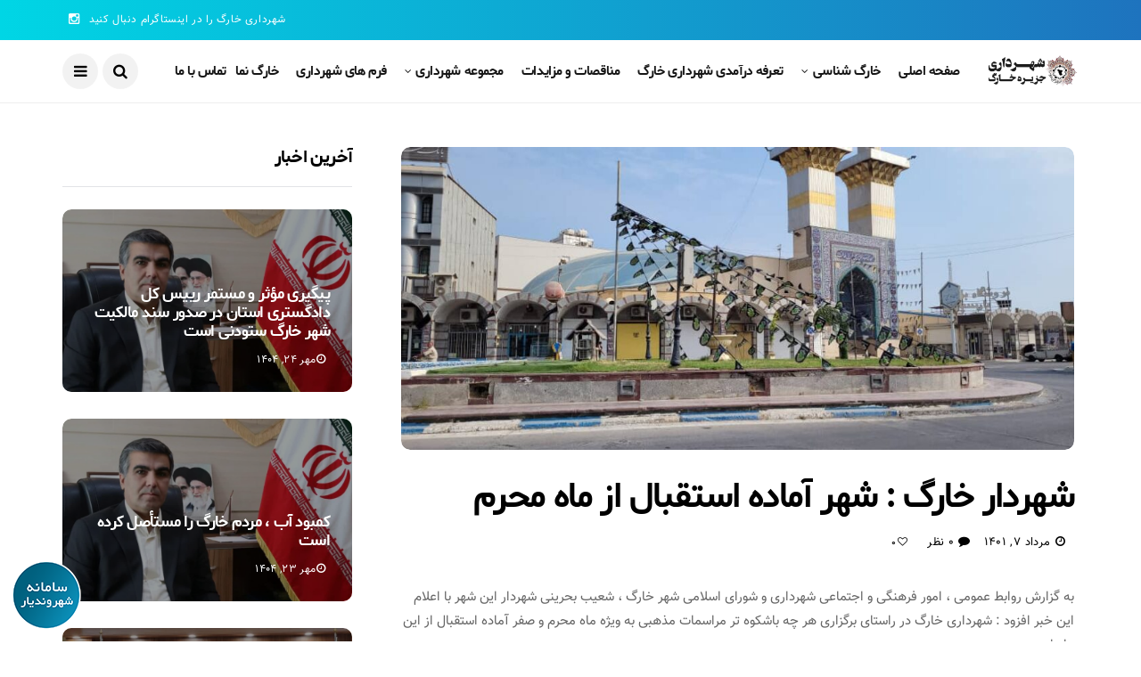

--- FILE ---
content_type: text/html; charset=UTF-8
request_url: http://khark.ir/?p=12861
body_size: 12715
content:
<!DOCTYPE html>
<!--[if IE 9 ]><html class="ie ie9" dir="rtl" lang="fa-IR"><![endif]-->
   <html dir="rtl" lang="fa-IR">
      <head>
         <meta charset="UTF-8">
         <meta name="viewport" content="width=device-width, initial-scale=1, maximum-scale=1">
                  <title>شهردار خارگ : شهر آماده استقبال از ماه محرم &#8211; شهرداری خارگ</title>
<meta name='robots' content='max-image-preview:large' />
<link rel='dns-prefetch' href='//fonts.googleapis.com' />
<link rel="alternate" type="application/rss+xml" title="شهرداری خارگ &raquo; خوراک" href="http://khark.ir/?feed=rss2" />
<link rel="alternate" type="application/rss+xml" title="شهرداری خارگ &raquo; خوراک دیدگاه‌ها" href="http://khark.ir/?feed=comments-rss2" />
<link rel="alternate" type="application/rss+xml" title="شهرداری خارگ &raquo; شهردار خارگ : شهر آماده استقبال از ماه محرم خوراک دیدگاه‌ها" href="http://khark.ir/?feed=rss2&#038;p=12861" />
<script type="text/javascript">
/* <![CDATA[ */
window._wpemojiSettings = {"baseUrl":"https:\/\/s.w.org\/images\/core\/emoji\/15.0.3\/72x72\/","ext":".png","svgUrl":"https:\/\/s.w.org\/images\/core\/emoji\/15.0.3\/svg\/","svgExt":".svg","source":{"concatemoji":"http:\/\/khark.ir\/wp-includes\/js\/wp-emoji-release.min.js?ver=6.5.7"}};
/*! This file is auto-generated */
!function(i,n){var o,s,e;function c(e){try{var t={supportTests:e,timestamp:(new Date).valueOf()};sessionStorage.setItem(o,JSON.stringify(t))}catch(e){}}function p(e,t,n){e.clearRect(0,0,e.canvas.width,e.canvas.height),e.fillText(t,0,0);var t=new Uint32Array(e.getImageData(0,0,e.canvas.width,e.canvas.height).data),r=(e.clearRect(0,0,e.canvas.width,e.canvas.height),e.fillText(n,0,0),new Uint32Array(e.getImageData(0,0,e.canvas.width,e.canvas.height).data));return t.every(function(e,t){return e===r[t]})}function u(e,t,n){switch(t){case"flag":return n(e,"\ud83c\udff3\ufe0f\u200d\u26a7\ufe0f","\ud83c\udff3\ufe0f\u200b\u26a7\ufe0f")?!1:!n(e,"\ud83c\uddfa\ud83c\uddf3","\ud83c\uddfa\u200b\ud83c\uddf3")&&!n(e,"\ud83c\udff4\udb40\udc67\udb40\udc62\udb40\udc65\udb40\udc6e\udb40\udc67\udb40\udc7f","\ud83c\udff4\u200b\udb40\udc67\u200b\udb40\udc62\u200b\udb40\udc65\u200b\udb40\udc6e\u200b\udb40\udc67\u200b\udb40\udc7f");case"emoji":return!n(e,"\ud83d\udc26\u200d\u2b1b","\ud83d\udc26\u200b\u2b1b")}return!1}function f(e,t,n){var r="undefined"!=typeof WorkerGlobalScope&&self instanceof WorkerGlobalScope?new OffscreenCanvas(300,150):i.createElement("canvas"),a=r.getContext("2d",{willReadFrequently:!0}),o=(a.textBaseline="top",a.font="600 32px Arial",{});return e.forEach(function(e){o[e]=t(a,e,n)}),o}function t(e){var t=i.createElement("script");t.src=e,t.defer=!0,i.head.appendChild(t)}"undefined"!=typeof Promise&&(o="wpEmojiSettingsSupports",s=["flag","emoji"],n.supports={everything:!0,everythingExceptFlag:!0},e=new Promise(function(e){i.addEventListener("DOMContentLoaded",e,{once:!0})}),new Promise(function(t){var n=function(){try{var e=JSON.parse(sessionStorage.getItem(o));if("object"==typeof e&&"number"==typeof e.timestamp&&(new Date).valueOf()<e.timestamp+604800&&"object"==typeof e.supportTests)return e.supportTests}catch(e){}return null}();if(!n){if("undefined"!=typeof Worker&&"undefined"!=typeof OffscreenCanvas&&"undefined"!=typeof URL&&URL.createObjectURL&&"undefined"!=typeof Blob)try{var e="postMessage("+f.toString()+"("+[JSON.stringify(s),u.toString(),p.toString()].join(",")+"));",r=new Blob([e],{type:"text/javascript"}),a=new Worker(URL.createObjectURL(r),{name:"wpTestEmojiSupports"});return void(a.onmessage=function(e){c(n=e.data),a.terminate(),t(n)})}catch(e){}c(n=f(s,u,p))}t(n)}).then(function(e){for(var t in e)n.supports[t]=e[t],n.supports.everything=n.supports.everything&&n.supports[t],"flag"!==t&&(n.supports.everythingExceptFlag=n.supports.everythingExceptFlag&&n.supports[t]);n.supports.everythingExceptFlag=n.supports.everythingExceptFlag&&!n.supports.flag,n.DOMReady=!1,n.readyCallback=function(){n.DOMReady=!0}}).then(function(){return e}).then(function(){var e;n.supports.everything||(n.readyCallback(),(e=n.source||{}).concatemoji?t(e.concatemoji):e.wpemoji&&e.twemoji&&(t(e.twemoji),t(e.wpemoji)))}))}((window,document),window._wpemojiSettings);
/* ]]> */
</script>
<link rel='stylesheet' id='livicons_evolution_styles-css' href='http://khark.ir/wp-content/plugins/livicons-evolution/assets/css/LivIconsEvo.WP.css?ver=2.5.379' type='text/css' media='all' />
<style id='wp-emoji-styles-inline-css' type='text/css'>

	img.wp-smiley, img.emoji {
		display: inline !important;
		border: none !important;
		box-shadow: none !important;
		height: 1em !important;
		width: 1em !important;
		margin: 0 0.07em !important;
		vertical-align: -0.1em !important;
		background: none !important;
		padding: 0 !important;
	}
</style>
<link rel='stylesheet' id='wp-block-library-rtl-css' href='http://khark.ir/wp-includes/css/dist/block-library/style-rtl.min.css?ver=6.5.7' type='text/css' media='all' />
<style id='classic-theme-styles-inline-css' type='text/css'>
/*! This file is auto-generated */
.wp-block-button__link{color:#fff;background-color:#32373c;border-radius:9999px;box-shadow:none;text-decoration:none;padding:calc(.667em + 2px) calc(1.333em + 2px);font-size:1.125em}.wp-block-file__button{background:#32373c;color:#fff;text-decoration:none}
</style>
<style id='global-styles-inline-css' type='text/css'>
body{--wp--preset--color--black: #000000;--wp--preset--color--cyan-bluish-gray: #abb8c3;--wp--preset--color--white: #ffffff;--wp--preset--color--pale-pink: #f78da7;--wp--preset--color--vivid-red: #cf2e2e;--wp--preset--color--luminous-vivid-orange: #ff6900;--wp--preset--color--luminous-vivid-amber: #fcb900;--wp--preset--color--light-green-cyan: #7bdcb5;--wp--preset--color--vivid-green-cyan: #00d084;--wp--preset--color--pale-cyan-blue: #8ed1fc;--wp--preset--color--vivid-cyan-blue: #0693e3;--wp--preset--color--vivid-purple: #9b51e0;--wp--preset--gradient--vivid-cyan-blue-to-vivid-purple: linear-gradient(135deg,rgba(6,147,227,1) 0%,rgb(155,81,224) 100%);--wp--preset--gradient--light-green-cyan-to-vivid-green-cyan: linear-gradient(135deg,rgb(122,220,180) 0%,rgb(0,208,130) 100%);--wp--preset--gradient--luminous-vivid-amber-to-luminous-vivid-orange: linear-gradient(135deg,rgba(252,185,0,1) 0%,rgba(255,105,0,1) 100%);--wp--preset--gradient--luminous-vivid-orange-to-vivid-red: linear-gradient(135deg,rgba(255,105,0,1) 0%,rgb(207,46,46) 100%);--wp--preset--gradient--very-light-gray-to-cyan-bluish-gray: linear-gradient(135deg,rgb(238,238,238) 0%,rgb(169,184,195) 100%);--wp--preset--gradient--cool-to-warm-spectrum: linear-gradient(135deg,rgb(74,234,220) 0%,rgb(151,120,209) 20%,rgb(207,42,186) 40%,rgb(238,44,130) 60%,rgb(251,105,98) 80%,rgb(254,248,76) 100%);--wp--preset--gradient--blush-light-purple: linear-gradient(135deg,rgb(255,206,236) 0%,rgb(152,150,240) 100%);--wp--preset--gradient--blush-bordeaux: linear-gradient(135deg,rgb(254,205,165) 0%,rgb(254,45,45) 50%,rgb(107,0,62) 100%);--wp--preset--gradient--luminous-dusk: linear-gradient(135deg,rgb(255,203,112) 0%,rgb(199,81,192) 50%,rgb(65,88,208) 100%);--wp--preset--gradient--pale-ocean: linear-gradient(135deg,rgb(255,245,203) 0%,rgb(182,227,212) 50%,rgb(51,167,181) 100%);--wp--preset--gradient--electric-grass: linear-gradient(135deg,rgb(202,248,128) 0%,rgb(113,206,126) 100%);--wp--preset--gradient--midnight: linear-gradient(135deg,rgb(2,3,129) 0%,rgb(40,116,252) 100%);--wp--preset--font-size--small: 13px;--wp--preset--font-size--medium: 20px;--wp--preset--font-size--large: 36px;--wp--preset--font-size--x-large: 42px;--wp--preset--spacing--20: 0.44rem;--wp--preset--spacing--30: 0.67rem;--wp--preset--spacing--40: 1rem;--wp--preset--spacing--50: 1.5rem;--wp--preset--spacing--60: 2.25rem;--wp--preset--spacing--70: 3.38rem;--wp--preset--spacing--80: 5.06rem;--wp--preset--shadow--natural: 6px 6px 9px rgba(0, 0, 0, 0.2);--wp--preset--shadow--deep: 12px 12px 50px rgba(0, 0, 0, 0.4);--wp--preset--shadow--sharp: 6px 6px 0px rgba(0, 0, 0, 0.2);--wp--preset--shadow--outlined: 6px 6px 0px -3px rgba(255, 255, 255, 1), 6px 6px rgba(0, 0, 0, 1);--wp--preset--shadow--crisp: 6px 6px 0px rgba(0, 0, 0, 1);}:where(.is-layout-flex){gap: 0.5em;}:where(.is-layout-grid){gap: 0.5em;}body .is-layout-flex{display: flex;}body .is-layout-flex{flex-wrap: wrap;align-items: center;}body .is-layout-flex > *{margin: 0;}body .is-layout-grid{display: grid;}body .is-layout-grid > *{margin: 0;}:where(.wp-block-columns.is-layout-flex){gap: 2em;}:where(.wp-block-columns.is-layout-grid){gap: 2em;}:where(.wp-block-post-template.is-layout-flex){gap: 1.25em;}:where(.wp-block-post-template.is-layout-grid){gap: 1.25em;}.has-black-color{color: var(--wp--preset--color--black) !important;}.has-cyan-bluish-gray-color{color: var(--wp--preset--color--cyan-bluish-gray) !important;}.has-white-color{color: var(--wp--preset--color--white) !important;}.has-pale-pink-color{color: var(--wp--preset--color--pale-pink) !important;}.has-vivid-red-color{color: var(--wp--preset--color--vivid-red) !important;}.has-luminous-vivid-orange-color{color: var(--wp--preset--color--luminous-vivid-orange) !important;}.has-luminous-vivid-amber-color{color: var(--wp--preset--color--luminous-vivid-amber) !important;}.has-light-green-cyan-color{color: var(--wp--preset--color--light-green-cyan) !important;}.has-vivid-green-cyan-color{color: var(--wp--preset--color--vivid-green-cyan) !important;}.has-pale-cyan-blue-color{color: var(--wp--preset--color--pale-cyan-blue) !important;}.has-vivid-cyan-blue-color{color: var(--wp--preset--color--vivid-cyan-blue) !important;}.has-vivid-purple-color{color: var(--wp--preset--color--vivid-purple) !important;}.has-black-background-color{background-color: var(--wp--preset--color--black) !important;}.has-cyan-bluish-gray-background-color{background-color: var(--wp--preset--color--cyan-bluish-gray) !important;}.has-white-background-color{background-color: var(--wp--preset--color--white) !important;}.has-pale-pink-background-color{background-color: var(--wp--preset--color--pale-pink) !important;}.has-vivid-red-background-color{background-color: var(--wp--preset--color--vivid-red) !important;}.has-luminous-vivid-orange-background-color{background-color: var(--wp--preset--color--luminous-vivid-orange) !important;}.has-luminous-vivid-amber-background-color{background-color: var(--wp--preset--color--luminous-vivid-amber) !important;}.has-light-green-cyan-background-color{background-color: var(--wp--preset--color--light-green-cyan) !important;}.has-vivid-green-cyan-background-color{background-color: var(--wp--preset--color--vivid-green-cyan) !important;}.has-pale-cyan-blue-background-color{background-color: var(--wp--preset--color--pale-cyan-blue) !important;}.has-vivid-cyan-blue-background-color{background-color: var(--wp--preset--color--vivid-cyan-blue) !important;}.has-vivid-purple-background-color{background-color: var(--wp--preset--color--vivid-purple) !important;}.has-black-border-color{border-color: var(--wp--preset--color--black) !important;}.has-cyan-bluish-gray-border-color{border-color: var(--wp--preset--color--cyan-bluish-gray) !important;}.has-white-border-color{border-color: var(--wp--preset--color--white) !important;}.has-pale-pink-border-color{border-color: var(--wp--preset--color--pale-pink) !important;}.has-vivid-red-border-color{border-color: var(--wp--preset--color--vivid-red) !important;}.has-luminous-vivid-orange-border-color{border-color: var(--wp--preset--color--luminous-vivid-orange) !important;}.has-luminous-vivid-amber-border-color{border-color: var(--wp--preset--color--luminous-vivid-amber) !important;}.has-light-green-cyan-border-color{border-color: var(--wp--preset--color--light-green-cyan) !important;}.has-vivid-green-cyan-border-color{border-color: var(--wp--preset--color--vivid-green-cyan) !important;}.has-pale-cyan-blue-border-color{border-color: var(--wp--preset--color--pale-cyan-blue) !important;}.has-vivid-cyan-blue-border-color{border-color: var(--wp--preset--color--vivid-cyan-blue) !important;}.has-vivid-purple-border-color{border-color: var(--wp--preset--color--vivid-purple) !important;}.has-vivid-cyan-blue-to-vivid-purple-gradient-background{background: var(--wp--preset--gradient--vivid-cyan-blue-to-vivid-purple) !important;}.has-light-green-cyan-to-vivid-green-cyan-gradient-background{background: var(--wp--preset--gradient--light-green-cyan-to-vivid-green-cyan) !important;}.has-luminous-vivid-amber-to-luminous-vivid-orange-gradient-background{background: var(--wp--preset--gradient--luminous-vivid-amber-to-luminous-vivid-orange) !important;}.has-luminous-vivid-orange-to-vivid-red-gradient-background{background: var(--wp--preset--gradient--luminous-vivid-orange-to-vivid-red) !important;}.has-very-light-gray-to-cyan-bluish-gray-gradient-background{background: var(--wp--preset--gradient--very-light-gray-to-cyan-bluish-gray) !important;}.has-cool-to-warm-spectrum-gradient-background{background: var(--wp--preset--gradient--cool-to-warm-spectrum) !important;}.has-blush-light-purple-gradient-background{background: var(--wp--preset--gradient--blush-light-purple) !important;}.has-blush-bordeaux-gradient-background{background: var(--wp--preset--gradient--blush-bordeaux) !important;}.has-luminous-dusk-gradient-background{background: var(--wp--preset--gradient--luminous-dusk) !important;}.has-pale-ocean-gradient-background{background: var(--wp--preset--gradient--pale-ocean) !important;}.has-electric-grass-gradient-background{background: var(--wp--preset--gradient--electric-grass) !important;}.has-midnight-gradient-background{background: var(--wp--preset--gradient--midnight) !important;}.has-small-font-size{font-size: var(--wp--preset--font-size--small) !important;}.has-medium-font-size{font-size: var(--wp--preset--font-size--medium) !important;}.has-large-font-size{font-size: var(--wp--preset--font-size--large) !important;}.has-x-large-font-size{font-size: var(--wp--preset--font-size--x-large) !important;}
.wp-block-navigation a:where(:not(.wp-element-button)){color: inherit;}
:where(.wp-block-post-template.is-layout-flex){gap: 1.25em;}:where(.wp-block-post-template.is-layout-grid){gap: 1.25em;}
:where(.wp-block-columns.is-layout-flex){gap: 2em;}:where(.wp-block-columns.is-layout-grid){gap: 2em;}
.wp-block-pullquote{font-size: 1.5em;line-height: 1.6;}
</style>
<link rel='stylesheet' id='contact-form-7-css' href='http://khark.ir/wp-content/plugins/contact-form-7/includes/css/styles.css?ver=5.2.2' type='text/css' media='all' />
<link rel='stylesheet' id='contact-form-7-rtl-css' href='http://khark.ir/wp-content/plugins/contact-form-7/includes/css/styles-rtl.css?ver=5.2.2' type='text/css' media='all' />
<link rel='stylesheet' id='disto_fonts_url-css' href='//fonts.googleapis.com/css?family=Poppins%3A600%2C400%7CPoppins%3A%2C400%7CPoppins%3A%2C400%2C%2C400&#038;subset=latin%2Clatin-ext%2Ccyrillic%2Ccyrillic-ext%2Cgreek%2Cgreek-ext%2Cvietnamese&#038;ver=1.6' type='text/css' media='all' />
<link rel='stylesheet' id='bootstrap-css' href='http://khark.ir/wp-content/themes/disto/css/bootstrap.css?ver=1.6' type='text/css' media='all' />
<link rel='stylesheet' id='disto_style-css' href='http://khark.ir/wp-content/themes/disto/style.css?ver=1.6' type='text/css' media='all' />
<link rel='stylesheet' id='disto_responsive-css' href='http://khark.ir/wp-content/themes/disto/css/responsive.css?ver=1.6' type='text/css' media='all' />
<style id='disto_responsive-inline-css' type='text/css'>


.header_top_bar_wrapper {
    background: #00d6e5 !important;
    background-image: -webkit-linear-gradient(to right, #00d6e5, #1e73be) !important;
    background-image: -moz-linear-gradient(to right, #00d6e5, #1e73be) !important;
    background-image: -o-linear-gradient(to right, #00d6e5, #1e73be) !important;
    background-image: linear-gradient(to right, #00d6e5, #1e73be) !important;
}




.header_top_bar_wrapper .navigation_wrapper #jl_top_menu li a, .meta-category-small a, .item_slide_caption .post-meta.meta-main-img, .post-meta.meta-main-img, .post-meta-bot-in, .post-meta span, .single-post-meta-wrapper span, .comment time, .post_large_footer_meta, .blog_large_post_style .large_post_content .jelly_read_more_wrapper a, .love_post_view_header a, .header_date_display, .jl_continue_reading, .menu_post_feature .builder_cat_title_list_style li, .builder_cat_title_list_style li, .main_new_ticker_wrapper .post-date, .main_new_ticker_wrapper .news_ticker_title_style, .jl_rating_front .jl_rating_value, .pop_post_right_slider .headding_pop_post, .jl_main_right_number .jl_number_list, .jl_grid_more .jl_slider_readding, .page_builder_listpost.jelly_homepage_builder .jl_list_more a, .jl_s_slide_text_wrapper .banner-container .jl_ssider_more, .jl_post_meta .jl_author_img_w a, .jl_post_meta .post-date, .jl_large_builder.jelly_homepage_builder .jl_large_more, .feature-image-link.image_post .jl_small_list_num, .social-count-plus .count, .social-count-plus .label, .jl_instagram .instagram-pics + .clear a, .single-post-meta-wrapper .jm-post-like, #commentform #submit, .wpcf7-form-control.wpcf7-submit, .comment-reply-link, .comment-edit-link, .single_post_share_icons, .single_post_tag_layout li a{font-family: Poppins !important;}
#mainmenu > li > a, #content_nav .menu_moble_slide > li a, .header_layout_style3_custom .navigation_wrapper > ul > li > a, .header_magazine_full_screen .navigation_wrapper .jl_main_menu > li > a{font-family: Poppins !important;  font-size:15px !important; font-weight:600 !important; text-transform: capitalize !important; letter-spacing:  !important;}
#menu-footer-menu li a, .footer-bottom .footer-left-copyright, .navigation_wrapper #mainmenu.jl_main_menu > li li > a{font-family: Poppins !important;}

.content_single_page p, .single_section_content .post_content, .single_section_content .post_content p{font-size: 15px;}
body, p, .date_post_large_display, #search_block_top #search_query_top, .tagcloud a, .format-quote a p.quote_source, .blog_large_post_style .large_post_content .jelly_read_more_wrapper a, .blog_grid_post_style .jelly_read_more_wrapper a, .blog_list_post_style .jelly_read_more_wrapper a, .pagination-more div a,
.meta-category-small-builder a, .full-slider-wrapper .banner-carousel-item .banner-container .more_btn a, .single-item-slider .banner-carousel-item .banner-container .more_btn a{font-family:Poppins !important; font-weight: 400 !important;}
.single_section_content .post_content blockquote p{font-size: 23px !important;}
.wp-caption p.wp-caption-text{font-size: 14px !important;}
h1, h2, h3, h4, h5, h6, h1 a, h2 a, h3 a, h4 a, h5 a, h6 a, .postnav #prepost, .postnav  #nextpost, .bbp-forum-title, .single_post_arrow_content #prepost, .single_post_arrow_content #nextpost{font-weight: 600 !important; text-transform:capitalize !important; letter-spacing: -0.04em !important;}
.footer_carousel .meta-comment, .item_slide_caption h1 a,  .tickerfloat, .box-1 .inside h3, .detailholder.medium h3, .feature-post-list .feature-post-title, .widget-title h2, .image-post-title, .grid.caption_header h3, ul.tabs li a, h1, h2, h3, h4, h5, h6, .carousel_title, .postnav a, .format-aside a p.aside_title, .date_post_large_display, .social-count-plus span, .jl_social_counter .num-count,
.sf-top-menu li a, .large_continue_reading span, .single_post_arrow_content #prepost, .single_post_arrow_content #nextpost, .cfs_from_wrapper .cfs_form_title, .comment-meta .comment-author-name, .jl_recent_post_number > li .jl_list_bg_num, .jl_recent_post_number .meta-category-small-text a, .jl_hsubt, .single_post_entry_content .post_subtitle_text, blockquote p{font-family:Poppins !important;}   
h1, h2, h3, h4, h5, h6, h1 a, h2 a, h3 a, h4 a, h5 a, h6 a, .postnav #prepost, .postnav  #nextpost, .bbp-forum-title, .single_post_arrow_content #prepost, .single_post_arrow_content #nextpost{line-height: 1.2 !important;}


.enable_footer_columns_dark, .enable_footer_copyright_dark{background: #282828 !important;}
.enable_footer_copyright_dark{border-top: 1px solid rgba(0,0,0,.1) !important;}
.enable_footer_columns_dark .widget_categories ul li, .widget_nav_menu ul li, .widget_pages ul li, .widget_categories ul li{border-bottom: 1px solid rgba(0,0,0,.1) !important;}


.navigation_wrapper #mainmenu.jl_main_menu > li li > a{ font-size:14px !important; font-weight:400 !important; letter-spacing:  !important; text-transform: capitalize !important;}
.cat-item-328 span{background:  !important;}.cat-item-191 span{background:  !important;}.cat-item-211 span{background:  !important;}.cat-item-1 span{background:  !important;}.cat-item-81 span{background:  !important;}.cat-item-203 span{background:  !important;}.cat-item-78 span{background:  !important;}.cat-item-79 span{background:  !important;}.cat-item-345 span{background:  !important;}.cat-item-96 span{background:  !important;}.cat-item-199 span{background:  !important;}.cat-item-236 span{background:  !important;}.cat-item-204 span{background:  !important;}.cat-item-192 span{background:  !important;}.cat-item-228 span{background:  !important;}.cat-item-346 span{background:  !important;}.cat-item-101 span{background:  !important;}.cat-item-80 span{background:  !important;}.cat-item-99 span{background:  !important;}.cat-item-141 span{background:  !important;}.cat-item-288 span{background:  !important;}.cat-item-109 span{background:  !important;}.cat-item-107 span{background:  !important;}.cat-item-102 span{background:  !important;}.cat-item-105 span{background:  !important;}.cat-item-108 span{background:  !important;}.cat-item-104 span{background:  !important;}.cat-item-110 span{background:  !important;}.cat-item-122 span{background:  !important;}.cat-item-314 span{background:  !important;}.cat-item-100 span{background:  !important;}.cat-item-103 span{background:  !important;}.cat-item-111 span{background:  !important;}.cat-item-106 span{background:  !important;}.cat-item-112 span{background:  !important;}.cat-item-118 span{background:  !important;}
</style>
<link rel='stylesheet' id='wast-styles-css' href='http://khark.ir/wp-content/plugins/wp-advanced-support-ticket/assets/css/styles.css?ver=6.5.7' type='text/css' media='all' />
<script type="text/javascript" src="http://khark.ir/wp-includes/js/jquery/jquery.min.js?ver=3.7.1" id="jquery-core-js"></script>
<script type="text/javascript" src="http://khark.ir/wp-includes/js/jquery/jquery-migrate.min.js?ver=3.4.1" id="jquery-migrate-js"></script>
<link rel="https://api.w.org/" href="http://khark.ir/index.php?rest_route=/" /><link rel="alternate" type="application/json" href="http://khark.ir/index.php?rest_route=/wp/v2/posts/12861" /><link rel="EditURI" type="application/rsd+xml" title="RSD" href="http://khark.ir/xmlrpc.php?rsd" />
<link rel="stylesheet" href="http://khark.ir/wp-content/themes/disto/rtl.css" type="text/css" media="screen" /><meta name="generator" content="WordPress 6.5.7" />
<link rel="canonical" href="http://khark.ir/?p=12861" />
<link rel='shortlink' href='http://khark.ir/?p=12861' />
<link rel="alternate" type="application/json+oembed" href="http://khark.ir/index.php?rest_route=%2Foembed%2F1.0%2Fembed&#038;url=http%3A%2F%2Fkhark.ir%2F%3Fp%3D12861" />
<link rel="alternate" type="text/xml+oembed" href="http://khark.ir/index.php?rest_route=%2Foembed%2F1.0%2Fembed&#038;url=http%3A%2F%2Fkhark.ir%2F%3Fp%3D12861&#038;format=xml" />
<meta name="twitter:card" value="summary" /><meta name="twitter:url" value="http://khark.ir/?p=12861" /><meta name="twitter:title" value="شهردار خارگ : شهر آماده استقبال از ماه محرم" /><meta name="twitter:image" value="http://khark.ir/wp-content/uploads/2022/07/IMG-20220729-WA0049.jpg" /><meta property="og:url" content="http://khark.ir/?p=12861"/><meta property="og:title" content="شهردار خارگ : شهر آماده استقبال از ماه محرم"/><meta property="og:type" content="article"/><meta property="og:image" content="http://khark.ir/wp-content/uploads/2022/07/IMG-20220729-WA0049.jpg" /><meta name="_wast_nonce" content="bf7fddae56">
<style>#wast-support-icon {right: auto !important;left: 1rem !important;}</style>
<!-- Analytics by WP-Statistics v13.1.2 - http://wp-statistics.com/ -->
         
      </head>
      <body class="rtl post-template-default single single-post postid-12861 single-format-standard mobile_nav_class jl-has-sidebar" itemscope="itemscope" itemtype="http://schema.org/WebPage">
         <div class="options_layout_wrapper jl_radius  jl_none_box_styles jl_border_radiuss">         
         <div id="mvp-site-main" class="options_layout_container full_layout_enable_front">
         <!-- Start header -->
<header class="header-wraper jl_header_magazine_style two_header_top_style header_layout_style3_custom jl_cus_top_share">
    <div class="header_top_bar_wrapper ">
        <div class="container">
            <div class="row">
                <div class="col-md-12">
                    <div class="menu-primary-container navigation_wrapper">
                                            </div>

                    <div class="jl_top_cus_social">
                         <div class="search_header_menu">                            
                        <div class="menu_mobile_share_wrapper">
                            <span class="jl_hfollow">شهرداری خارگ را در اینستاگرام دنبال کنید</span></span>
                                                        <ul class="social_icon_header_top jl_socialcolor">
                                                                                                                                                                                                                                                                                                <li><a class="instagram" href="http://instagram.com/shahrdarikharg" target="_blank"><i class="fa fa-instagram"></i></a></li>
                                                                                                                                                                                                                                                                                                                                                                                                                                                            </ul>
                                                    </div>
                    </div>
                    </div>

                </div>
            </div>
        </div>
    </div>

    <!-- Start Main menu -->
    <div class="jl_blank_nav"></div>
    <div id="menu_wrapper" class="menu_wrapper  jl_menu_sticky jl_stick ">        
        <div class="container">
            <div class="row">
                <div class="main_menu col-md-12">
                    <div class="logo_small_wrapper_table">
                        <div class="logo_small_wrapper">
                            <!-- begin logo -->
                            <a class="logo_link" href="http://khark.ir/">
                                                                                                <img src="http://khark.ir/wp-content/uploads/2019/05/logo.png" alt="درگاه الکترونیکی شهرداری خارگ" />
                                                            </a>
                            <!-- end logo -->
                        </div>
                        </div>

                        <div class="search_header_menu jl_nav_mobile">
                        <div class="menu_mobile_icons"><i class="fa fa-bars"></i></div>
                                                <div class="search_header_wrapper search_form_menu_personal_click"><i class="fa fa-search"></i></div>
                                            </div>

                    <!-- main menu -->
                    <div class="menu-primary-container navigation_wrapper jl_cus_share_mnu">
                                                <ul id="mainmenu" class="jl_main_menu"><li id="menu-item-5454" class="menu-item menu-item-type-custom menu-item-object-custom menu-item-home"><a href="http://khark.ir">صفحه اصلی<span class="border-menu"></span></a></li>
<li id="menu-item-5626" class="menu-item menu-item-type-custom menu-item-object-custom menu-item-has-children"><a href="#">خارگ شناسی<span class="border-menu"></span></a><ul class="sub-menu">	<li id="menu-item-5406" class="menu-item menu-item-type-post_type menu-item-object-page"><a href="http://khark.ir/?page_id=5090">شناختنامه خارگ<span class="border-menu"></span></a></li>
	<li id="menu-item-5405" class="menu-item menu-item-type-post_type menu-item-object-page"><a href="http://khark.ir/?page_id=5124">نقشه خارگ<span class="border-menu"></span></a></li>
	<li id="menu-item-5408" class="menu-item menu-item-type-post_type menu-item-object-page"><a href="http://khark.ir/?page_id=5152">گالری تصاویر خارگ<span class="border-menu"></span></a></li>

					</ul></li>
<li id="menu-item-14947" class="menu-item menu-item-type-custom menu-item-object-custom"><a href="http://khark.ir/?cat=345">تعرفه درآمدی شهرداری خارگ<span class="border-menu"></span></a></li>
<li id="menu-item-5625" class="menu-item menu-item-type-taxonomy menu-item-object-category"><a href="http://khark.ir/?cat=141">مناقصات و مزایدات<span class="border-menu"></span></a></li>
<li id="menu-item-5409" class="menu-item menu-item-type-taxonomy menu-item-object-category current-post-ancestor current-menu-parent current-post-parent menu-item-has-children"><a href="http://khark.ir/?cat=99">مجموعه شهرداری<span class="border-menu"></span></a><ul class="sub-menu">	<li id="menu-item-5410" class="menu-item menu-item-type-taxonomy menu-item-object-category"><a href="http://khark.ir/?cat=107">واحد امور اداری و کارگزینی<span class="border-menu"></span></a></li>
	<li id="menu-item-5411" class="menu-item menu-item-type-taxonomy menu-item-object-category"><a href="http://khark.ir/?cat=105">واحد حراست<span class="border-menu"></span></a></li>
	<li id="menu-item-5413" class="menu-item menu-item-type-taxonomy menu-item-object-category"><a href="http://khark.ir/?cat=100">واحد عمران<span class="border-menu"></span></a></li>
	<li id="menu-item-5414" class="menu-item menu-item-type-taxonomy menu-item-object-category"><a href="http://khark.ir/?cat=102">واحد تاسیسات<span class="border-menu"></span></a></li>
	<li id="menu-item-5530" class="menu-item menu-item-type-taxonomy menu-item-object-category current-post-ancestor current-menu-parent current-post-parent"><a href="http://khark.ir/?cat=122">واحد روابط عمومی و امور فرهنگی<span class="border-menu"></span></a></li>
	<li id="menu-item-5416" class="menu-item menu-item-type-taxonomy menu-item-object-category"><a href="http://khark.ir/?cat=111">واحد فناوری اطلاعات<span class="border-menu"></span></a></li>
	<li id="menu-item-5417" class="menu-item menu-item-type-taxonomy menu-item-object-category"><a href="http://khark.ir/?cat=106">واحد مالی<span class="border-menu"></span></a></li>
	<li id="menu-item-5419" class="menu-item menu-item-type-taxonomy menu-item-object-category"><a href="http://khark.ir/?cat=104">واحد درآمد<span class="border-menu"></span></a></li>
	<li id="menu-item-5420" class="menu-item menu-item-type-taxonomy menu-item-object-category"><a href="http://khark.ir/?cat=110">واحد ذیحسابی<span class="border-menu"></span></a></li>
	<li id="menu-item-5421" class="menu-item menu-item-type-taxonomy menu-item-object-category"><a href="http://khark.ir/?cat=112">واحد نقلیه<span class="border-menu"></span></a></li>
	<li id="menu-item-5418" class="menu-item menu-item-type-taxonomy menu-item-object-category"><a href="http://khark.ir/?cat=109">واحد اصناف<span class="border-menu"></span></a></li>
	<li id="menu-item-5412" class="menu-item menu-item-type-taxonomy menu-item-object-category"><a href="http://khark.ir/?cat=108">واحد خدمات شهری<span class="border-menu"></span></a></li>
	<li id="menu-item-5415" class="menu-item menu-item-type-taxonomy menu-item-object-category"><a href="http://khark.ir/?cat=103">واحد فضای سبز<span class="border-menu"></span></a></li>

					</ul></li>
<li id="menu-item-15084" class="menu-item menu-item-type-custom menu-item-object-custom"><a href="http://khark.ir/?p=15080">فرم های شهرداری<span class="border-menu"></span></a></li>
<li id="menu-item-6902" class="menu-item menu-item-type-taxonomy menu-item-object-category"><a href="http://khark.ir/?cat=199">خارگ نما<span class="border-menu"></span></a></li>
<li id="menu-item-4287" class="menu-item menu-item-type-custom menu-item-object-custom"><a title="						" href="http://khark.ir/?page_id=5196">تماس با ما<span class="border-menu"></span></a></li>
</ul>                                            </div>  
                    <!-- end main menu -->

                     
                   

                </div>
            </div>
        </div>

    </div>

</header>
<!-- end header -->
         <div id="content_nav" class="jl_mobile_nav_wrapper">
            <div id="nav" class="jl_mobile_nav_inner">
               <div class="menu_mobile_icons mobile_close_icons closed_menu"><span class="jl_close_wapper"><span class="jl_close_1"></span><span class="jl_close_2"></span></span></div>
                              <ul id="mobile_menu_slide" class="menu_moble_slide"><li class="menu-item menu-item-type-custom menu-item-object-custom menu-item-home menu-item-5454"><a href="http://khark.ir">صفحه اصلی<span class="border-menu"></span></a></li>
<li class="menu-item menu-item-type-custom menu-item-object-custom menu-item-has-children menu-item-5626"><a href="#">خارگ شناسی<span class="border-menu"></span></a>
<ul class="sub-menu">
	<li class="menu-item menu-item-type-post_type menu-item-object-page menu-item-5406"><a href="http://khark.ir/?page_id=5090">شناختنامه خارگ<span class="border-menu"></span></a></li>
	<li class="menu-item menu-item-type-post_type menu-item-object-page menu-item-5405"><a href="http://khark.ir/?page_id=5124">نقشه خارگ<span class="border-menu"></span></a></li>
	<li class="menu-item menu-item-type-post_type menu-item-object-page menu-item-5408"><a href="http://khark.ir/?page_id=5152">گالری تصاویر خارگ<span class="border-menu"></span></a></li>
</ul>
</li>
<li class="menu-item menu-item-type-custom menu-item-object-custom menu-item-14947"><a href="http://khark.ir/?cat=345">تعرفه درآمدی شهرداری خارگ<span class="border-menu"></span></a></li>
<li class="menu-item menu-item-type-taxonomy menu-item-object-category menu-item-5625"><a href="http://khark.ir/?cat=141">مناقصات و مزایدات<span class="border-menu"></span></a></li>
<li class="menu-item menu-item-type-taxonomy menu-item-object-category current-post-ancestor current-menu-parent current-post-parent menu-item-has-children menu-item-5409"><a href="http://khark.ir/?cat=99">مجموعه شهرداری<span class="border-menu"></span></a>
<ul class="sub-menu">
	<li class="menu-item menu-item-type-taxonomy menu-item-object-category menu-item-5410"><a href="http://khark.ir/?cat=107">واحد امور اداری و کارگزینی<span class="border-menu"></span></a></li>
	<li class="menu-item menu-item-type-taxonomy menu-item-object-category menu-item-5411"><a href="http://khark.ir/?cat=105">واحد حراست<span class="border-menu"></span></a></li>
	<li class="menu-item menu-item-type-taxonomy menu-item-object-category menu-item-5413"><a href="http://khark.ir/?cat=100">واحد عمران<span class="border-menu"></span></a></li>
	<li class="menu-item menu-item-type-taxonomy menu-item-object-category menu-item-5414"><a href="http://khark.ir/?cat=102">واحد تاسیسات<span class="border-menu"></span></a></li>
	<li class="menu-item menu-item-type-taxonomy menu-item-object-category current-post-ancestor current-menu-parent current-post-parent menu-item-5530"><a href="http://khark.ir/?cat=122">واحد روابط عمومی و امور فرهنگی<span class="border-menu"></span></a></li>
	<li class="menu-item menu-item-type-taxonomy menu-item-object-category menu-item-5416"><a href="http://khark.ir/?cat=111">واحد فناوری اطلاعات<span class="border-menu"></span></a></li>
	<li class="menu-item menu-item-type-taxonomy menu-item-object-category menu-item-5417"><a href="http://khark.ir/?cat=106">واحد مالی<span class="border-menu"></span></a></li>
	<li class="menu-item menu-item-type-taxonomy menu-item-object-category menu-item-5419"><a href="http://khark.ir/?cat=104">واحد درآمد<span class="border-menu"></span></a></li>
	<li class="menu-item menu-item-type-taxonomy menu-item-object-category menu-item-5420"><a href="http://khark.ir/?cat=110">واحد ذیحسابی<span class="border-menu"></span></a></li>
	<li class="menu-item menu-item-type-taxonomy menu-item-object-category menu-item-5421"><a href="http://khark.ir/?cat=112">واحد نقلیه<span class="border-menu"></span></a></li>
	<li class="menu-item menu-item-type-taxonomy menu-item-object-category menu-item-5418"><a href="http://khark.ir/?cat=109">واحد اصناف<span class="border-menu"></span></a></li>
	<li class="menu-item menu-item-type-taxonomy menu-item-object-category menu-item-5412"><a href="http://khark.ir/?cat=108">واحد خدمات شهری<span class="border-menu"></span></a></li>
	<li class="menu-item menu-item-type-taxonomy menu-item-object-category menu-item-5415"><a href="http://khark.ir/?cat=103">واحد فضای سبز<span class="border-menu"></span></a></li>
</ul>
</li>
<li class="menu-item menu-item-type-custom menu-item-object-custom menu-item-15084"><a href="http://khark.ir/?p=15080">فرم های شهرداری<span class="border-menu"></span></a></li>
<li class="menu-item menu-item-type-taxonomy menu-item-object-category menu-item-6902"><a href="http://khark.ir/?cat=199">خارگ نما<span class="border-menu"></span></a></li>
<li class="menu-item menu-item-type-custom menu-item-object-custom menu-item-4287"><a title="						" href="http://khark.ir/?page_id=5196">تماس با ما<span class="border-menu"></span></a></li>
</ul>                                          </div>
         </div>
         <div class="search_form_menu_personal">
            <div class="menu_mobile_large_close"><span class="jl_close_wapper search_form_menu_personal_click"><span class="jl_close_1"></span><span class="jl_close_2"></span></span></div>
            <form method="get" class="searchform_theme" action="http://khark.ir/">
    <input type="text" placeholder="جستجو..." value="" name="s" class="search_btn" />
    <button type="submit" class="button"><i class="fa fa-search"></i></button>
</form>         </div>
         <div class="mobile_menu_overlay"></div><!-- begin content -->
<section id="content_main" class="clearfix jl_spost">
    <div class="container">
        <div class="row main_content">
            <div class="col-md-8  loop-large-post" id="content">
                <div class="widget_container content_page">
                    <!-- start post -->
                    <div class="post-12861 post type-post status-publish format-standard has-post-thumbnail hentry category-archive category-news category-203 category-204 category-99 category-community category-vip" id="post-12861">
                        <div class="single_section_content box blog_large_post_style">
                            <div class="jl_single_style1">
                    <div class="single_content_header jl_single_feature_above">
            <div class="image-post-thumb jlsingle-title-above">
                <img width="1000" height="450" src="http://khark.ir/wp-content/uploads/2022/07/IMG-20220729-WA0049-1000x450.jpg" class="attachment-disto_justify_feature size-disto_justify_feature wp-post-image" alt="" decoding="async" fetchpriority="high" srcset="http://khark.ir/wp-content/uploads/2022/07/IMG-20220729-WA0049-1000x450.jpg 1000w, http://khark.ir/wp-content/uploads/2022/07/IMG-20220729-WA0049-300x135.jpg 300w, http://khark.ir/wp-content/uploads/2022/07/IMG-20220729-WA0049-768x346.jpg 768w, http://khark.ir/wp-content/uploads/2022/07/IMG-20220729-WA0049.jpg 1008w" sizes="(max-width: 1000px) 100vw, 1000px" />            </div>
        </div>
                <div class="single_post_entry_content single_bellow_left_align">
                        <h1 class="single_post_title_main" itemprop="headline">
                شهردار خارگ : شهر آماده استقبال از ماه محرم            </h1>
                                                    <span class="single-post-meta-wrapper"><span class="post-date updated" datetime="مرداد 7, 1401" itemprop="datePublished"><i class="fa fa-clock-o"></i>مرداد 7, 1401</span><span class="meta-comment"><i class="fa fa-comment"></i><a href="http://khark.ir/?p=12861#respond">۰ نظر</a></span><a href="#" class="jm-post-like" data-post_id="12861" title="Like"><i class="fa fa-heart-o"></i>0</a></span>        </div>
            </div>                            <div class="post_content" itemprop="articleBody">

                                <p>به گزارش روابط عمومی ، امور فرهنگی و اجتماعی شهرداری و شورای اسلامی شهر خارگ ، شعیب بحرینی شهردار این شهر با اعلام این خبر افزود : شهرداری خارگ در راستای برگزاری هر چه باشکوه تر مراسمات مذهبی به ویژه ماه محرم و صفر آماده استقبال از این ماه است.<br />
شعیب بحرینی در ادامه افزود : واحد روابط عمومی ، امور فرهنگی و اجتماعی شهرداری و شورای اسلامی شهر خارگ ضمن سیاه پوش کردن میدان اصلی شهر رنگ و بوی حسینی را در سطح شهر پر رنگ تر از همیشه جلوه گر نموده است.</p>
<p>شهردار خارگ با تاکید بر لزوم حضور در مراسم های این ماه عزیز گفت  : به فرموده حضرت امام خمینی( ره) رهبر بزرگ انقلاب اسلامی ایران ، محرم و صفر را باید زنده نگاه داشت که ما هر چه داریم از این ماه هاست.<br />
<img decoding="async" src="http://khark.ir/wp-content/uploads/2022/07/IMG-20220729-WA0049-300x135.jpg" alt="" width="300" height="135" class="alignnone size-medium wp-image-12862" srcset="http://khark.ir/wp-content/uploads/2022/07/IMG-20220729-WA0049-300x135.jpg 300w, http://khark.ir/wp-content/uploads/2022/07/IMG-20220729-WA0049-768x346.jpg 768w, http://khark.ir/wp-content/uploads/2022/07/IMG-20220729-WA0049-1000x454.jpg 1000w, http://khark.ir/wp-content/uploads/2022/07/IMG-20220729-WA0049.jpg 1008w" sizes="(max-width: 300px) 100vw, 300px" /></p>
<p><img decoding="async" src="http://khark.ir/wp-content/uploads/2022/07/IMG-20220729-WA0045-300x135.jpg" alt="" width="300" height="135" class="alignnone size-medium wp-image-12863" srcset="http://khark.ir/wp-content/uploads/2022/07/IMG-20220729-WA0045-300x135.jpg 300w, http://khark.ir/wp-content/uploads/2022/07/IMG-20220729-WA0045-768x346.jpg 768w, http://khark.ir/wp-content/uploads/2022/07/IMG-20220729-WA0045-1000x454.jpg 1000w, http://khark.ir/wp-content/uploads/2022/07/IMG-20220729-WA0045.jpg 1008w" sizes="(max-width: 300px) 100vw, 300px" /></p>
<p><img loading="lazy" decoding="async" src="http://khark.ir/wp-content/uploads/2022/07/IMG-20220729-WA0046-300x135.jpg" alt="" width="300" height="135" class="alignnone size-medium wp-image-12864" srcset="http://khark.ir/wp-content/uploads/2022/07/IMG-20220729-WA0046-300x135.jpg 300w, http://khark.ir/wp-content/uploads/2022/07/IMG-20220729-WA0046-768x346.jpg 768w, http://khark.ir/wp-content/uploads/2022/07/IMG-20220729-WA0046-1000x454.jpg 1000w, http://khark.ir/wp-content/uploads/2022/07/IMG-20220729-WA0046.jpg 1008w" sizes="(max-width: 300px) 100vw, 300px" /></p>
<p><img loading="lazy" decoding="async" src="http://khark.ir/wp-content/uploads/2022/07/IMG-20220729-WA0041-300x135.jpg" alt="" width="300" height="135" class="alignnone size-medium wp-image-12865" srcset="http://khark.ir/wp-content/uploads/2022/07/IMG-20220729-WA0041-300x135.jpg 300w, http://khark.ir/wp-content/uploads/2022/07/IMG-20220729-WA0041-768x346.jpg 768w, http://khark.ir/wp-content/uploads/2022/07/IMG-20220729-WA0041-1000x454.jpg 1000w, http://khark.ir/wp-content/uploads/2022/07/IMG-20220729-WA0041.jpg 1008w" sizes="(max-width: 300px) 100vw, 300px" /></p>
<p><img loading="lazy" decoding="async" src="http://khark.ir/wp-content/uploads/2022/07/IMG-20220729-WA0038-300x135.jpg" alt="" width="300" height="135" class="alignnone size-medium wp-image-12866" srcset="http://khark.ir/wp-content/uploads/2022/07/IMG-20220729-WA0038-300x135.jpg 300w, http://khark.ir/wp-content/uploads/2022/07/IMG-20220729-WA0038-768x346.jpg 768w, http://khark.ir/wp-content/uploads/2022/07/IMG-20220729-WA0038-1000x454.jpg 1000w, http://khark.ir/wp-content/uploads/2022/07/IMG-20220729-WA0038.jpg 1008w" sizes="(max-width: 300px) 100vw, 300px" /></p>
<p><img loading="lazy" decoding="async" src="http://khark.ir/wp-content/uploads/2022/07/IMG-20220729-WA0043-300x135.jpg" alt="" width="300" height="135" class="alignnone size-medium wp-image-12867" srcset="http://khark.ir/wp-content/uploads/2022/07/IMG-20220729-WA0043-300x135.jpg 300w, http://khark.ir/wp-content/uploads/2022/07/IMG-20220729-WA0043-768x346.jpg 768w, http://khark.ir/wp-content/uploads/2022/07/IMG-20220729-WA0043-1000x454.jpg 1000w, http://khark.ir/wp-content/uploads/2022/07/IMG-20220729-WA0043.jpg 1008w" sizes="(max-width: 300px) 100vw, 300px" /></p>
                            </div>
                                                        <div class="clearfix"></div>
                            <div class="single_tag_share">
                                                                <div class="tag-cat">
                                                                    </div>
                                
                                                            </div>
                                                        


                                                        <div class="postnav_left">
                                <div class="single_post_arrow_content">                                    
                                    <a href="http://khark.ir/?p=12852" id="prepost">
                                                                                <span class="jl_post_nav_left">
                                            نوشته قبل</span></a>
                                </div>
                            </div>
                            

                                                        <div class="postnav_right">
                                <div class="single_post_arrow_content">                                    
                                    <a href="http://khark.ir/?p=12870" id="nextpost">
                                        پیام مشترک شهردار و رییس شورای اسلامی شهر خارگ به مناسبت فرارسیدن رسیدن ماه محرم و عزای حسینی                                        <span class="jl_post_nav_left">
                                            نوشته بعد</span></a>
                                </div>
                            </div>
                            

                            
                            
                            
                                                        <!-- comment -->                            
                                    
        	<div id="respond" class="comment-respond">
		<h3 id="reply-title" class="comment-reply-title">دیدگاهتان را بنویسید <small><a rel="nofollow" id="cancel-comment-reply-link" href="/?p=12861#respond" style="display:none;">لغو پاسخ</a></small></h3><form action="http://khark.ir/wp-comments-post.php" method="post" id="commentform" class="comment-form"><p class="comment-notes"><span id="email-notes">نشانی ایمیل شما منتشر نخواهد شد.</span> <span class="required-field-message">بخش‌های موردنیاز علامت‌گذاری شده‌اند <span class="required">*</span></span></p><p class="comment-form-comment"><textarea class="u-full-width" id="comment" name="comment" cols="45" rows="8" aria-required="true" placeholder="نظر"></textarea></p><div class="form-fields row"><span class="comment-form-author col-md-4"><input id="author" name="author" type="text" value="" size="30" placeholder="نام کامل" /></span>
<span class="comment-form-email col-md-4"><input id="email" name="email" type="text" value="" size="30" placeholder="آدرس ایمیل" /></span>
<span class="comment-form-url col-md-4"><input id="url" name="url" type="text" value="" size="30" placeholder="ادرس وب‌سایت" /></span></div>
<p class="comment-form-cookies-consent"><input id="wp-comment-cookies-consent" name="wp-comment-cookies-consent" type="checkbox" value="yes" /> <label for="wp-comment-cookies-consent">ذخیره نام، ایمیل و وبسایت من در مرورگر برای زمانی که دوباره دیدگاهی می‌نویسم.</label></p>
<p class="form-submit"><input name="submit" type="submit" id="submit" class="submit" value="ارسال دیدگاه" /> <input type='hidden' name='comment_post_ID' value='12861' id='comment_post_ID' />
<input type='hidden' name='comment_parent' id='comment_parent' value='0' />
</p></form>	</div><!-- #respond -->
	
                                </div>
                    </div>
                    <!-- end post -->
                    <div class="brack_space"></div>
                </div>
            </div>

                        <div class="col-md-4" id="sidebar">
                <span class="jl_none_space"></span><div id="disto_recent_overlay_widget-2" class="widget post_list_widget"><div class="widget_jl_wrapper"><span class="jl_none_space"></span><div class="widget-title"><h2>آخرین اخبار</h2></div><div class="jl_recent_post_overlay">
<div class="jl_overlay_item">
                    <span class="image_grid_header_absolute" style="background-image: url('http://khark.ir/wp-content/uploads/2025/08/photo20163247110-1000x520.jpg')"></span>
                <a href="http://khark.ir/?p=16764" class="link_grid_header_absolute" title="پیگیری مؤثر و مستمر رییس کل دادگستری استان در صدور سند مالکیت شهر خارگ ستودنی است"></a>          
    <div class="item-details">
        <h3 class="feature-post-title"><a href="http://khark.ir/?p=16764">
                پیگیری مؤثر و مستمر رییس کل دادگستری استان در صدور سند مالکیت شهر خارگ ستودنی است</a></h3>
        <span class="post-meta meta-main-img auto_image_with_date">                             <span class="post-date"><i class="fa fa-clock-o"></i>مهر 24, 1404</span></span>    </div>
</div>



<div class="jl_overlay_item">
                    <span class="image_grid_header_absolute" style="background-image: url('http://khark.ir/wp-content/uploads/2025/08/photo20163247110-1000x520.jpg')"></span>
                <a href="http://khark.ir/?p=16761" class="link_grid_header_absolute" title="کمبود آب ، مردم خارگ را مستأصل کرده است"></a>          
    <div class="item-details">
        <h3 class="feature-post-title"><a href="http://khark.ir/?p=16761">
                کمبود آب ، مردم خارگ را مستأصل کرده است</a></h3>
        <span class="post-meta meta-main-img auto_image_with_date">                             <span class="post-date"><i class="fa fa-clock-o"></i>مهر 23, 1404</span></span>    </div>
</div>



<div class="jl_overlay_item">
                    <span class="image_grid_header_absolute" style="background-image: url('http://khark.ir/wp-content/uploads/2025/10/WhatsApp-Image-2025-10-14-at-19.23.27-1000x520.jpeg')"></span>
                <a href="http://khark.ir/?p=16753" class="link_grid_header_absolute" title="خارگ در انتظار تحقق وعده های مسؤلان؛ مردم جزیره چشم براه حل مشکلات اساسی و زیرساختی"></a>          
    <div class="item-details">
        <h3 class="feature-post-title"><a href="http://khark.ir/?p=16753">
                خارگ در انتظار تحقق وعده های مسؤلان؛ مردم جزیره چشم براه حل مشکلات اساسی و زیرساختی</a></h3>
        <span class="post-meta meta-main-img auto_image_with_date">                             <span class="post-date"><i class="fa fa-clock-o"></i>مهر 23, 1404</span></span>    </div>
</div>



<div class="jl_overlay_item">
                    <span class="image_grid_header_absolute" style="background-image: url('http://khark.ir/wp-content/uploads/2025/10/WhatsApp-Image-2025-10-07-at-10.28.11-1000x520.jpeg')"></span>
                <a href="http://khark.ir/?p=16727" class="link_grid_header_absolute" title="بازدید میدانی و بررسی روند پروژه‌های در دست اجرای شهرداری خارگ"></a>          
    <div class="item-details">
        <h3 class="feature-post-title"><a href="http://khark.ir/?p=16727">
                بازدید میدانی و بررسی روند پروژه‌های در دست اجرای شهرداری خارگ</a></h3>
        <span class="post-meta meta-main-img auto_image_with_date">                             <span class="post-date"><i class="fa fa-clock-o"></i>مهر 16, 1404</span></span>    </div>
</div>


</div>
<span class="jl_none_space"></span></div></div><div id="categories-2" class="widget widget_categories"><div class="widget-title"><h2>دسته‌ها</h2></div>
			<ul>
					<li class="cat-item cat-item-328"><a href="http://khark.ir/?cat=328">آتش نشانی</a>
</li>
	<li class="cat-item cat-item-191"><a href="http://khark.ir/?cat=191">آرشیو</a>
</li>
	<li class="cat-item cat-item-211"><a href="http://khark.ir/?cat=211">احمد بارگاهی</a>
</li>
	<li class="cat-item cat-item-1"><a href="http://khark.ir/?cat=1">اخبار</a>
</li>
	<li class="cat-item cat-item-81"><a href="http://khark.ir/?cat=81">بازدیدها</a>
</li>
	<li class="cat-item cat-item-203"><a href="http://khark.ir/?cat=203">به تفیک شهرداران</a>
</li>
	<li class="cat-item cat-item-78"><a href="http://khark.ir/?cat=78">پروژه ها</a>
</li>
	<li class="cat-item cat-item-79"><a href="http://khark.ir/?cat=79">پیام ها</a>
</li>
	<li class="cat-item cat-item-345"><a href="http://khark.ir/?cat=345">تعرفه درآمدی شهرداری خارگ</a>
</li>
	<li class="cat-item cat-item-96"><a href="http://khark.ir/?cat=96">جشن ها</a>
</li>
	<li class="cat-item cat-item-199"><a href="http://khark.ir/?cat=199">خارگ نما</a>
</li>
	<li class="cat-item cat-item-236"><a href="http://khark.ir/?cat=236">دیدارها</a>
</li>
	<li class="cat-item cat-item-204"><a href="http://khark.ir/?cat=204">شعیب بحرینی</a>
</li>
	<li class="cat-item cat-item-192"><a href="http://khark.ir/?cat=192">شورای اسلامی شهر</a>
</li>
	<li class="cat-item cat-item-228"><a href="http://khark.ir/?cat=228">فراخوان ها</a>
</li>
	<li class="cat-item cat-item-346"><a href="http://khark.ir/?cat=346">فرم های شهرداری خارگ</a>
</li>
	<li class="cat-item cat-item-101"><a href="http://khark.ir/?cat=101">قوانین و مقررات</a>
</li>
	<li class="cat-item cat-item-80"><a href="http://khark.ir/?cat=80">گفت و گو</a>
</li>
	<li class="cat-item cat-item-99"><a href="http://khark.ir/?cat=99">مجموعه شهرداری خارگ</a>
</li>
	<li class="cat-item cat-item-141"><a href="http://khark.ir/?cat=141">مناقصات و مزایدات</a>
</li>
	<li class="cat-item cat-item-288"><a href="http://khark.ir/?cat=288">واحد آبرسانی</a>
</li>
	<li class="cat-item cat-item-109"><a href="http://khark.ir/?cat=109">واحد اصناف</a>
</li>
	<li class="cat-item cat-item-107"><a href="http://khark.ir/?cat=107">واحد امور اداری و کارگزینی</a>
</li>
	<li class="cat-item cat-item-102"><a href="http://khark.ir/?cat=102">واحد تاسیسات</a>
</li>
	<li class="cat-item cat-item-105"><a href="http://khark.ir/?cat=105">واحد حراست</a>
</li>
	<li class="cat-item cat-item-108"><a href="http://khark.ir/?cat=108">واحد خدمات شهری</a>
</li>
	<li class="cat-item cat-item-104"><a href="http://khark.ir/?cat=104">واحد درآمد</a>
</li>
	<li class="cat-item cat-item-110"><a href="http://khark.ir/?cat=110">واحد ذیحسابی</a>
</li>
	<li class="cat-item cat-item-122"><a href="http://khark.ir/?cat=122">واحد روابط عمومی و امور فرهنگی</a>
</li>
	<li class="cat-item cat-item-314"><a href="http://khark.ir/?cat=314">واحد زیباسازی</a>
</li>
	<li class="cat-item cat-item-100"><a href="http://khark.ir/?cat=100">واحد عمران</a>
</li>
	<li class="cat-item cat-item-103"><a href="http://khark.ir/?cat=103">واحد فضای سبز</a>
</li>
	<li class="cat-item cat-item-111"><a href="http://khark.ir/?cat=111">واحد فناوری اطلاعات</a>
</li>
	<li class="cat-item cat-item-106"><a href="http://khark.ir/?cat=106">واحد مالی</a>
</li>
	<li class="cat-item cat-item-112"><a href="http://khark.ir/?cat=112">واحد نقلیه</a>
</li>
	<li class="cat-item cat-item-118"><a href="http://khark.ir/?cat=118">ویژه</a>
</li>
			</ul>

			</div>                <div class="brack_space"></div>
            </div>
                    </div>
    </div>
</section>
<!-- end content -->
<!-- Start footer -->
<footer id="footer-container" class=" enable_footer_columns_dark">
        <div class="footer-columns">
        <div class="container">
            <div class="row">
                                <div class="col-md-12">
                    <div id="custom_html-2" class="widget_text widget widget_custom_html"><div class="widget-title"><h2>ارتباط با ما</h2></div><div class="textwidget custom-html-widget"><span style="color: #ffcc00;"><strong>شماره تماس : <span style="color: #ffffff;">07733822400-07733823400</span></strong></span>

<span style="color: #ffcc00;"><strong>پست الکترونیک : <span style="color: #ffffff;">Shahrdari@khark.ir</span></strong></span>
</div></div>                </div>
                            </div>
        </div>

    </div>
    
    <div class="footer-bottom enable_footer_copyright_dark">
        <div class="container">
            <div class="row bottom_footer_menu_text">
                <div class="col-md-6 footer-left-copyright">
                    تمام حقوق برای وب سایت شهرداری خارگ محفوظ می باشد و هرگونه استفاده از مطالب و تصاویر با ذکر منبع مجاز می باشد.                </div>
                <div class="col-md-6 footer-menu-bottom">
                                                        </div>
            </div>
        </div>
    </div>
</footer>
<!-- End footer -->
</div>
</div>
<div id="go-top"><a href="#go-top"><i class="fa fa-angle-up"></i></a></div>
<script type="text/javascript">
jQuery(document).ready(function ($) {
"use strict";
    var resize_full_image = function() {
        $('.jl_full_screen_height').css({
            width: $(window).width(),
            height: $(window).height()
        });
    };
    $(window).on('resize', resize_full_image);
    resize_full_image();
});
</script>
<script type="text/javascript" id="disto_like_post-js-extra">
/* <![CDATA[ */
var ajax_var = {"url":"http:\/\/khark.ir\/wp-admin\/admin-ajax.php","nonce":"1820512fc9"};
/* ]]> */
</script>
<script type="text/javascript" src="http://khark.ir/wp-content/plugins/disto-function/post-like.js?ver=1.0" id="disto_like_post-js"></script>
<script type="text/javascript" src="http://khark.ir/wp-content/plugins/livicons-evolution/assets/js/LivIconsEvo.WP.tools.js?ver=2.5.379" id="livicons_evolution_tools-js"></script>
<script type="text/javascript" src="http://khark.ir/wp-content/plugins/livicons-evolution/assets/js/LivIconsEvo.WP.defaults.js?ver=50c4c55535e7" id="livicons_evolution_defaults-js"></script>
<script type="text/javascript" src="http://khark.ir/wp-content/plugins/livicons-evolution/assets/js/LivIconsEvo.WP.min.js?ver=2.5.379" id="livicons_evolution_core-js"></script>
<script type="text/javascript" src="http://khark.ir/wp-includes/js/comment-reply.min.js?ver=6.5.7" id="comment-reply-js" async="async" data-wp-strategy="async"></script>
<script type="text/javascript" id="contact-form-7-js-extra">
/* <![CDATA[ */
var wpcf7 = {"apiSettings":{"root":"http:\/\/khark.ir\/index.php?rest_route=\/contact-form-7\/v1","namespace":"contact-form-7\/v1"}};
/* ]]> */
</script>
<script type="text/javascript" src="http://khark.ir/wp-content/plugins/contact-form-7/includes/js/scripts.js?ver=5.2.2" id="contact-form-7-js"></script>
<script type="text/javascript" src="http://khark.ir/wp-content/themes/disto/js/fluidvids.js?ver=1.6" id="fluidvids-js"></script>
<script type="text/javascript" src="http://khark.ir/wp-content/themes/disto/js/infinitescroll.js?ver=1.6" id="infinitescroll-js"></script>
<script type="text/javascript" src="http://khark.ir/wp-content/themes/disto/js/justified.js?ver=1.6" id="justified-js"></script>
<script type="text/javascript" src="http://khark.ir/wp-content/themes/disto/js/slick.js?ver=1.6" id="slick-js"></script>
<script type="text/javascript" src="http://khark.ir/wp-content/themes/disto/js/theia-sticky-sidebar.js?ver=1.5" id="theia-sticky-sidebar-js"></script>
<script type="text/javascript" src="http://khark.ir/wp-content/themes/disto/js/aos.js?ver=1.6" id="aos-js"></script>
<script type="text/javascript" src="http://khark.ir/wp-content/themes/disto/js/custom.js?ver=1.6" id="disto-custom-js"></script>
<script type="text/javascript" id="wast-scripts-js-extra">
/* <![CDATA[ */
var wast_data = {"ajax_url":"http:\/\/khark.ir\/wp-admin\/admin-ajax.php","insert_rating":"\u062b\u0628\u062a \u0627\u0645\u062a\u06cc\u0627\u0632","inserted_rating":"\u0627\u0645\u062a\u06cc\u0627\u0632 \u062b\u0628\u062a \u0634\u062f\u0647"};
/* ]]> */
</script>
<script type="text/javascript" src="http://khark.ir/wp-content/plugins/wp-advanced-support-ticket/assets/js/scripts.js?ver=6.5.7" id="wast-scripts-js"></script>
<a href="http://khark.ir/?page_id=5566" id="wast-support-icon" class="wast-tooltip" title="ارسال درخواست جدید"><img src="http://khark.ir/wp-content/uploads/2019/05/samaneh-4.png" alt=""></a>			<script>
                var ticketItem = jQuery('.woocommerce-MyAccount-navigation .woocommerce-MyAccount-navigation-link--tickets a');
                ticketItem.html('درخواست پیگیری<span class="wast-count">14</span>');
			</script>
			</body>

</html>

--- FILE ---
content_type: text/css
request_url: http://khark.ir/wp-content/plugins/livicons-evolution/assets/css/LivIconsEvo.WP.css?ver=2.5.379
body_size: 708
content:
/*
* CSS for WordPress front-end
*/
.livicon-evo-link {
  text-decoration: none!important;
  box-shadow: none!important;
  border-bottom: none!important;
}
.livicon-evo-combined {
  position: relative;
  display: inline-block;
  text-align: center;
}
.livicon-evo-back-in-combined {
  /* any additional styles if you need */
}
.livicon-evo-front-in-combined {
  width: 100%;
  display: inline-block;
  position: absolute;
  left: 50%;
  top: 50%;
  transform: translate(-50%, -50%);
}
.livicon-evo-holder {
  width: 0; /*to prevent "flickering" while rendering*/
  display: inline-block;
  vertical-align: middle;
}
.livicon-evo-holder .lievo-svg-wrapper {
  display: inline-block;
  position: relative;
  top: 0;
  left: 0;
  width: 100%!important;
  padding-bottom: 100%!important;
  vertical-align: middle;
  overflow: hidden!important;
}
.livicon-evo-holder svg {
  display: block;
  position: absolute;
  top: 0;
  left: 0;
  overflow: hidden!important;
  width: 100%!important;
  height: 100%!important;
}
.livicon-evo-holder svg,
.livicon-evo-holder svg * {
  -webkit-box-sizing: border-box; 
  -moz-box-sizing: border-box;
  box-sizing: border-box; 
}
.livicon-evo-error {
  width: 60px;
  height: 60px;
  line-height: 60px;
  border: 1px solid #c94242;
}
.livicon-evo-error span {
  text-align: center;
  display: inline-block;
  vertical-align: middle;
  line-height: 20px;
  margin-top: -4px;
}
.livicon-evo-error acronym {
  font-family: Helvetica, Arial, sans-serif;
  font-size: 14px;
  cursor:help;
  color:#c94242;
  border-bottom: 1px dotted #c94242;
}

/*the size of icons can be controled via media queries with !important statement*/
/*@media (max-width:480px) {
  .livicon-evo-holder {
    width:50px!important;
  }
}
@media (min-width: 481px) {
  .livicon-evo-holder {
    width: 200px!important;
  }
}*/


--- FILE ---
content_type: text/css
request_url: http://khark.ir/wp-content/plugins/wp-advanced-support-ticket/assets/css/styles.css?ver=6.5.7
body_size: 17324
content:
.wast-wrapper .wast-float-left {
	float: left !important;
}

.wast-wrapper .wast-clearfix::after {
	display: block;
	clear: both;
	content: "";
}

.wast-wrapper .wast-title {
	font-size: 1rem;
	font-weight: 500;
}

.wast-wrapper .wast-hr {
	margin: 0.5rem 0 1rem 0;
}

.wast-wrapper .wast-text-justify {
	text-align: justify;
}

.wast-wrapper .wast-text-center {
	text-align: center;
}

.wast-wrapper .wast-alert {
	position: relative;
	padding: 0.75rem 1.25rem;
	margin-bottom: 1rem;
	border: 1px solid transparent;
	border-radius: 0.15rem;
}

.wast-wrapper .wast-alert p {
	margin-bottom: 0;
}

.wast-wrapper .wast-alert-success {
	color: #155724;
	background-color: #d4edda;
	border-color: #c3e6cb;
}

.wast-wrapper .wast-alert-danger {
	color: #721c24;
	background-color: #f8d7da;
	border-color: #f5c6cb;
}

.wast-wrapper .wast-alert-warning {
	color: #856404;
	background-color: #fff3cd;
	border-color: #ffeeba;
}

.wast-wrapper .wast-alert-info {
	color: #0c5460;
	background-color: #d1ecf1;
	border-color: #bee5eb;
}

.wast-wrapper .wast-btn {
	display: inline-block;
	font-weight: 400;
	text-align: center;
	white-space: nowrap;
	vertical-align: middle;
	-webkit-user-select: none;
	-moz-user-select: none;
	-ms-user-select: none;
	user-select: none;
	border: 1px solid transparent;
	padding: 0.375rem 0.75rem;
	font-size: 0.85rem;
	line-height: 1.5;
	border-radius: 0.15rem;
	transition: all 0.15s ease-in-out;
	cursor: pointer;
}

.wast-wrapper .wast-btn:disabled {
	cursor: default;
	opacity: 0.6;
}

.wast-wrapper .wast-btn:focus {
	outline: none !important;
}

.wast-wrapper .wast-btn:focus {
	color: #fff;
}

.wast-wrapper .wast-btn-sm {
	padding: 0.25rem 0.5rem;
	font-size: 0.7rem;
	line-height: 1.5;
	border-radius: 0.2rem;
}

.wast-wrapper .wast-btn-block {
	display: block;
	width: 100%;
}

.wast-wrapper .wast-btn-secondary {
	color: #fff;
	background-color: #868e96;
	border-color: #868e96;
}

.wast-wrapper .wast-btn-secondary:hover {
	color: #fff;
	background-color: #727b84;
	border-color: #6c757d;
}

.wast-wrapper .wast-btn-success {
	color: #fff;
	background-color: #28a745;
	border-color: #28a745;
}

.wast-wrapper .wast-btn-success:hover {
	color: #fff;
	background-color: #218838;
	border-color: #1e7e34;
}

.wast-wrapper .wast-btn-primary {
	color: #fff;
	background-color: #007bff;
	border-color: #007bff;
}

.wast-wrapper .wast-btn-primary:hover {
	color: #fff;
	background-color: #0069d9;
	border-color: #0062cc;
}

.wast-wrapper .wast-btn-info {
	color: #fff;
	background-color: #17a2b8;
	border-color: #17a2b8;
}

.wast-wrapper .wast-btn-info:hover {
	color: #fff;
	background-color: #138496;
	border-color: #117a8b;
}

.wast-wrapper .wast-btn-danger {
	color: #fff;
	background-color: #dc3545;
	border-color: #dc3545;
}

.wast-wrapper .wast-btn-danger:hover {
	color: #fff;
	background-color: #c82333;
	border-color: #c82333;
}

.wast-wrapper .wast-btn-warning {
	color: #fff;
	background-color: #ffc107;
	border-color: #ffc107;
}

.wast-wrapper .wast-btn-warning:hover {
	color: #fff;
	background-color: #E0A800;
	border-color: #E0A800;
}

.wast-wrapper .wast-help-info {
	text-align: justify;
	background: #f8f8f8;
	padding: 0.5rem 0.75rem;
	margin: 1rem 0 3rem 0;
	font-size: 0.75rem;
}

.wast-wrapper .wast-label {
	font-weight: 500;
	cursor: pointer;
}

.wast-wrapper .wast-row {
	display: -webkit-box;
	display: -ms-flexbox;
	display: flex;
	-ms-flex-wrap: wrap;
	flex-wrap: wrap;
	margin-right: -15px;
	margin-left: -15px;
}

.wast-wrapper .wast-col,
.wast-wrapper .wast-col-12,
.wast-wrapper .wast-col-lg-6,
.wast-wrapper .wast-col-md-3 {
	position: relative;
	width: 100%;
	min-height: 1px;
	padding-right: 15px;
	padding-left: 15px;
}

.wast-wrapper .wast-col {
	-ms-flex-preferred-size: 0;
	flex-basis: 0;
	-webkit-box-flex: 1;
	-ms-flex-positive: 1;
	flex-grow: 1;
	max-width: 100%;
}

.wast-wrapper .wast-col-12 {
	-webkit-box-flex: 0;
	-ms-flex: 0 0 100%;
	flex: 0 0 100%;
	max-width: 100%;
}

@media (min-width: 992px) {
	.wast-wrapper .wast-col-lg-6 {
		-webkit-box-flex: 0;
		-ms-flex: 0 0 50%;
		flex: 0 0 50%;
		max-width: 50%;
	}
}

@media (min-width: 768px) {
	.wast-wrapper .wast-col-md-3 {
		-webkit-box-flex: 0;
		-ms-flex: 0 0 25%;
		flex: 0 0 25%;
		max-width: 25%;
	}
}

.wast-wrapper .wast-form-group {
	margin-bottom: 1rem;
}

.wast-wrapper .wast-form-control {
	display: block;
	width: 100%;
	padding: 0.5rem 0.375rem;
	font-size: 0.85rem;
	line-height: 1.5;
	color: #495057;
	background-color: #fff;
	background-clip: padding-box;
	border: 1px solid #ced4da;
	border-radius: 0.15rem;
	transition: all 0.15s ease-in-out;
}

.wast-wrapper .wast-custom-select {
	display: inline-block;
	width: 100%;
	height: calc(2.25rem + 2px);
	padding: 0.375rem 0.375rem 0.375rem 1rem;
	line-height: 1.5;
	color: #495057;
	vertical-align: middle;
	background: #fff url("data:image/svg+xml;charset=utf8,%3Csvg xmlns='http://www.w3.org/2000/svg' viewBox='0 0 4 5'%3E%3Cpath fill='%238E949A' d='M2 0L0 2h4zm0 5L0 3h4z'/%3E%3C/svg%3E") no-repeat left 0.5rem center;
	background-size: 8px 10px;
	border: 1px solid #ced4da;
	border-radius: 0.15rem;
	-webkit-appearance: none;
	-moz-appearance: none;
	appearance: none;
}

.wast-wrapper .wast-form-control:focus,
.wast-wrapper .wast-custom-select:focus {
	border-color: #a4a7ad;
	outline: none !important;;
}

.wast-wrapper .wast-form-check {
	position: relative;
	display: block;
	padding-right: 1.25rem;
}

.wast-wrapper .wast-form-check-input {
	position: absolute;
	margin-top: 0.5rem;
	margin-left: 1.25rem;
}

.wast-wrapper .wast-form-check-label {
	margin-bottom: 0;
	text-indent: 1.4rem;
	display: inline-block;
}

.wast-wrapper .wast-custom-file {
	position: relative;
	display: inline-block;
	width: 100%;
	height: calc(2.25rem + 2px);
	margin-bottom: 0.5rem;
}

.wast-wrapper .wast-custom-file-input {
	position: relative;
	z-index: 2;
	width: 100%;
	height: calc(2.25rem + 2px);
	margin: 0;
	opacity: 0;
}

.wast-wrapper .wast-custom-file-input:lang(fa) ~ .wast-custom-file-label::after {
	content: "Browse";
}

.wast-wrapper .wast-custom-file-label {
	position: absolute;
	top: 0;
	right: 0;
	left: 0;
	z-index: 1;
	height: calc(2.25rem + 2px);
	padding: 0.375rem;
	line-height: 1.9;
	color: #495057;
	background-color: #fff;
	border: 1px solid #ced4da;
	border-radius: 0.15rem;
}

.wast-wrapper .wast-custom-file-label::after {
	position: absolute;
	top: 0;
	left: 0;
	bottom: 0;
	z-index: 3;
	display: block;
	height: calc(calc(2.25rem + 2px) - 1px * 2);
	padding: 0.375rem;
	line-height: 1.9;
	color: #495057;
	content: "Browse";
	background-color: #e9ecef;
	border-right: 1px solid #ced4da;
	border-radius: 0.15rem 0 0 0.15rem;
}

.wast-wrapper .wast-text-muted {
	color: #868e96 !important;;
}

.wast-wrapper .wast-product-title-wrapper {
	position: relative;
}

.wast-wrapper .wast-loader {
	position: absolute;
	top: 48px;
	left: 25px;
	display: none;
	z-index: 99;
}

.wast-wrapper .wast-ajax-result {
	position: absolute;
	right: 15px;
	left: 15px;
	top: 100%;
	border: 1px solid #ced4da;
	z-index: 99;
	font-size: 0.75rem;
	line-height: 1.5;
	background: #f7f7f7;
	max-height: 260px;
	overflow-y: auto;
	display: none;
}

.wast-wrapper .wast-ajax-result li {
	display: block;
	padding: 5px;
	cursor: pointer;
	background: #f7f7f7;
	transition: all 0.15s ease-in-out;
}

.wast-wrapper .wast-ajax-result li:hover {
	background: #fff;
}

.wast-wrapper .wast-ajax-result li:not(:last-child) {
	margin-bottom: 5px;
}

.wast-wrapper .wast-tt-desc-wrapper {
	margin-bottom: 1rem;
}

.wast-wrapper .wast-tt-desc-wrapper .wast-tt-desc {
	background: #34495e;
	color: #fff;
	padding: 10px;
	font-size: 0.8rem;
	display: none;
}

.wast-wrapper .wast-filter {
	margin-bottom: 0.5rem;
}

.wast-wrapper #wast-filter select {
	width: 160px;
	height: auto;
	margin-left: 0.35rem;
}

.wast-wrapper #wast-filter input {
	height: 33px;
}

.wast-wrapper .wast-table {
	width: 100%;
	max-width: 100%;
	margin-bottom: 1rem;
	background-color: transparent;
}

.wast-wrapper .wast-table th,
.wast-wrapper .wast-table td {
	padding: 0.5rem 0.75rem;
	vertical-align: middle;
	border-top: 1px solid #dee2e6;
	text-align: center;
}

.wast-wrapper .wast-table thead th {
	vertical-align: middle;
	border-bottom: 2px solid #dee2e6;
}

.wast-wrapper .wast-table-bordered {
	border: 1px solid #dee2e6;
}

.wast-wrapper .wast-table-bordered th,
.wast-wrapper .wast-table-bordered td {
	/*border: 1px solid #dee2e6;*/
	line-height: 2;
}

.wast-wrapper .wast-table-bordered thead th,
.wast-wrapper .wast-table-bordered thead td {
	border-bottom-width: 2px;
}

.wast-wrapper .wast-table-striped tbody tr:nth-of-type(odd) {
	background-color: rgba(0, 0, 0, 0.02);
}

.wast-wrapper .wast-table .wast-thead-light th {
	color: #495057;
	background-color: #e9ecef;
	border-color: #dee2e6;
}

.wast-wrapper .wast-title-column,
.wast-wrapper .wast-product-column,
.wast-wrapper .wast-date-column {
	max-width: 150px;
}

.wast-wrapper .wast-date-column {
	font-size: 0.75rem;
}

.wast-wrapper .wast-date-column p {
	margin-bottom: 0;
}

.wast-wrapper .wast-date-column time {
	cursor: help;
}

.wast-wrapper .wast-table .wast-rating-column {
	padding: 0;
}

.wast-wrapper .wast-rating-column .wast-star {
	display: inline-block;
	margin: 0.5rem 0.75rem;
}

.wast-wrapper .wast-rating-column .wast-star:before {
	position: relative;
	content: '';
	width: 18px;
	height: 18px;
	display: inline-block;
}

.wast-wrapper .wast-rating-column .wast-line-star:before {
	background-image: url('[data-uri]');
}

.wast-wrapper .wast-rating-column .wast-solid-star:before {
	background-image: url('[data-uri]');
}

.wast-wrapper span.wast-status {
	color: #ffffff;
	display: inline-block;
	border-radius: 2px;
	padding: 0 0.5rem;
	text-align: center;
	font-size: 0.6rem;
	line-height: 2;
}

.wast-wrapper span.wast-status-open {
	background: #e74c3c;
}

.wast-wrapper span.wast-status-closed {
	background: #f1c40f;
}

.wast-wrapper span.wast-status-answered {
	background: #1abc9c;
}

.wast-wrapper span.wast-status-finished {
	background: #7f8c8d;
}

@media (max-width: 768px) {
	.wast-wrapper .wast-thead-light {
		display: none;
	}

	.wast-wrapper .wast-table td {
		display: block;
		width: 100%;
		border: none;
		padding-top: 0.25rem;
		padding-bottom: 0.25rem;
	}

	.wast-wrapper .wast-table tr:not(:last-child) td:last-child {
		border-bottom: 1px solid #dee2e6;
	}

	.wast-wrapper .wast-title-column,
	.wast-wrapper .wast-product-column,
	.wast-wrapper .wast-date-column {
		max-width: none;
	}
}

.wast-wrapper .wast-badge {
	display: inline-block;
	padding: 0.25em 0.8em;
	font-size: 85%;
	line-height: 1;
	text-align: center;
	white-space: nowrap;
	vertical-align: baseline;
	border-radius: 0.15rem;
}

.wast-wrapper .wast-badge-answered,
.wast-wrapper .wast-badge-in_progress,
.wast-wrapper .wast-badge-open,
.wast-wrapper .wast-badge-closed,
.wast-wrapper .wast-badge-finished {
	color: #fff;
}

.wast-wrapper .page-numbers {
	display: -ms-flexbox;
	display: flex;
	-webkit-justify-content: center;
	justify-content: center;
	padding-left: 0;
	list-style: none;
	margin-top: 10px;
}

.wast-wrapper .page-numbers .page-numbers {
	position: relative;
	display: block;
	padding: 0.5rem 0.75rem;
	margin-left: -1px;
	line-height: 1.25;
	color: #555555;
	background-color: transparent;
}

.wast-wrapper .page-numbers .page-numbers.current {
	z-index: 2;
	color: #007bff;
	font-weight: 500;
	border-bottom: 1px solid #007bff;
}

.wast-wrapper .wast-card {
	position: relative;
	display: -webkit-box;
	display: -ms-flexbox;
	display: flex;
	-webkit-box-orient: vertical;
	-webkit-box-direction: normal;
	-ms-flex-direction: column;
	flex-direction: column;
	min-width: 0;
	word-wrap: break-word;
	background-color: #fff;
	background-clip: border-box;
	border: 1px solid rgba(0, 0, 0, 0.125);
	border-radius: 0.15rem;
}

.wast-wrapper .wast-card-header {
	padding: 0.5rem 0.75rem;
	margin-bottom: 0;
	background-color: #F7F8FA;
	border-bottom: 1px solid #eeeff1;
}

.wast-wrapper .wast-card-title {
	margin-bottom: 0.75rem;
}

.wast-wrapper .wast-card-body {
	-webkit-box-flex: 1;
	-ms-flex: 1 1 auto;
	flex: 1 1 auto;
	padding: 0.75rem;
}

.wast-wrapper .wast-start-ticket .wast-title:before {
	position: relative;
	content: '';
	width: 36px;
	height: 36px;
	display: inline-block;
	background-image: url('[data-uri]');
	top: 13px;
	margin-left: 5px;
}

.wast-wrapper .wast-start-ticket {
	margin-top: 2rem;
	margin-bottom: 2rem;
	border-width: 2px;
}

.wast-wrapper .wast-start-ticket .author {
	color: #2980b9;
	font-weight: bold;
}

.wast-wrapper .wast-start-ticket .author:before {
	position: relative;
	content: '';
	width: 24px;
	height: 24px;
	display: inline-block;
	background-image: url('[data-uri]');
	top: 8px;
	margin-left: 5px;
}

.wast-wrapper .wast-start-ticket .product:before {
	position: relative;
	content: '';
	width: 24px;
	height: 24px;
	display: inline-block;
	background-image: url('[data-uri]');
	top: 8px;
	margin-left: 5px;
}

.wast-wrapper .wast-start-ticket .wast-ath-file:before {
	position: relative;
	content: '';
	width: 20px;
	height: 20px;
	display: inline-block;
	background-image: url('[data-uri]');
	top: 8px;
	margin-left: 5px;
}

.wast-wrapper .wast-start-ticket .wast-row {
	text-align: center;
}

@media (min-width: 768px) {
	.wast-wrapper .wast-start-ticket .wast-row > .wast-col-12:not(:last-child) {
		border-left: 1px solid rgba(0, 0, 0, .1);
	}
}

@media (max-width: 768px) {
	.wast-wrapper .wast-start-ticket .wast-row > .wast-col-12:not(:last-child) div {
		border-bottom: 1px solid rgba(0, 0, 0, .1);
	}
}

.wast-wrapper .wast-start-ticket .wast-row .status strong:before {
	position: relative;
	content: '';
	width: 20px;
	height: 20px;
	display: inline-block;
	background-image: url('[data-uri]');
	top: 7px;
	margin-left: 5px;
}

.wast-wrapper .wast-start-ticket .wast-row .priority strong:before {
	position: relative;
	content: '';
	width: 20px;
	height: 20px;
	display: inline-block;
	background-image: url('[data-uri]');
	top: 7px;
	margin-left: 5px;
}

.wast-wrapper .wast-start-ticket .wast-row .type strong:before {
	position: relative;
	content: '';
	width: 20px;
	height: 20px;
	display: inline-block;
	background-image: url('[data-uri]');
	top: 7px;
	margin-left: 5px;
}

.wast-wrapper .wast-start-ticket .wast-row .date strong:before {
	position: relative;
	content: '';
	width: 20px;
	height: 20px;
	display: inline-block;
	background-image: url('[data-uri]');
	top: 7px;
	margin-left: 5px;
}

.wast-wrapper .wast-rating-wrapper {
	padding: 2rem;
	margin: 2rem 0;
	border: 2px solid rgba(238, 204, 86, 0.41);
	background: rgba(255, 221, 89, 0.12);
}

.wast-wrapper .wast-rating-wrapper .rating {
	border: none;
	display: block;
	width: 100%;
}

.wast-wrapper .wast-rating-wrapper .rating > input {
	display: none;
}

.wast-wrapper .wast-rating-wrapper .rating > label:before {
	position: relative;
	content: '';
	width: 18px;
	height: 18px;
	display: inline-block;
	background-image: url('[data-uri]');
	transition: all 200ms;
	cursor: pointer;
}

.wast-wrapper .wast-rating-wrapper .rating > label.active:before,
.wast-wrapper .wast-rating-wrapper .rating > input:checked ~ label:before,
.wast-wrapper .wast-rating-wrapper .rating:not(:checked) > label:hover:before,
.wast-wrapper .wast-rating-wrapper .rating:not(:checked) > label:hover ~ label:before {
	background-image: url('[data-uri]');
}

.wast-wrapper .wast-rating-wrapper .rating > input:checked + label:hover:before,
.wast-wrapper .wast-rating-wrapper .rating > input:checked ~ label:hover:before,
.wast-wrapper .wast-rating-wrapper .rating > label:hover ~ input:checked ~ label:before,
.wast-wrapper .wast-rating-wrapper .rating > input:checked ~ label:hover ~ label:before {
	background-image: url('[data-uri]');
}

.wast-wrapper #wast-reply-form {
	display: none;
}

.wast-wrapper .wast-reply-form-toggle {
	display: block;
	width: 100%;
	margin-bottom: 2.4rem;
	position: relative;
	padding-bottom: 0.6rem;
	border-color: #228d3a;
}

.wast-wrapper .wast-reply-form-toggle .icon:before {
	position: relative;
	content: '';
	width: 20px;
	height: 20px;
	display: inline-block;
	background-image: url('[data-uri]');
	top: 6px;
	margin-left: 7px;
}

.wast-wrapper .wast-reply-item:not(:last-child) {
	margin-bottom: 1rem;
}

.wast-wrapper .wast-reply-item {
	border: none;
}

.wast-wrapper .wast-reply-item .wast-card-header {
	background-color: #7f8fa6;
	border-bottom: none;
	color: #ffffff;
	border-radius: 0.15rem 0.15rem 0 0;
}

.wast-wrapper .wast-reply-item .wast-card-header .author:before {
	position: relative;
	content: '';
	width: 20px;
	height: 20px;
	display: inline-block;
	background-image: url('[data-uri]');
	top: 7px;
	margin-left: 5px;
}

.wast-wrapper .wast-reply-item .wast-card-header .author.auto:before {
	background-image: url('[data-uri]');
}

.wast-wrapper .wast-ath-file:before {
	position: relative;
	content: '';
	width: 20px;
	height: 20px;
	display: inline-block;
	background-image: url('[data-uri]');
	top: 3px;
	margin-right: 5px;
}

.wast-wrapper .wast-reply-item .wast-card-body {
	background-color: rgba(244, 245, 247, 0.78);
	border-radius: 0 0 0.15rem 0.15rem;
}

#wast-support-icon {
	position: fixed;
	bottom: 1rem;
	right: 1rem;
	transition: all 0.35s ease-in-out;
	border-radius: 100%;
	z-index: 99;
}

#wast-support-icon:hover {
	transform: scale(1.1);
}

.wast-wrapper .wast-expired {
	color: #DC3545;
}

.wast-wrapper .wast-exp-date,
.wast-wrapper .wast-purchase-date {
	font-size: 85%;
}

.dokan-dashboard-menu .wast-count,
.woocommerce-MyAccount-navigation .wast-count {
	background: #ffa502;
	border-radius: 100%;
	display: inline-block;
	padding: 2px 8px 0;
	margin-right: 5px;
	line-height: 20px;
	color: #fff;
}

.woocommerce-MyAccount-navigation .wast-count {
	background: #ff4757;
}

.wast-wrapper .wast-fags-wrapper {
	margin-bottom: 3rem;
}

.wast-wrapper .wast-fags-wrapper .wast-fags-tab {
	position: relative;
	margin-bottom: 0.3rem;
	width: 100%;
	overflow: hidden;
	border: 1px solid #e4e5e9;
	border-radius: 0.15rem;
}

.wast-wrapper .wast-fags-wrapper input {
	position: absolute;
	opacity: 0;
	z-index: -1;
}

.wast-wrapper .wast-fags-wrapper label {
	position: relative;
	display: block;
	line-height: 3;
	cursor: pointer;
	border-radius: 0.15rem;
	padding: 0 1em 0 2.5em;
	margin-bottom: 0 !important;
}

.wast-wrapper .wast-fags-wrapper .wast-fags-tab-content {
	max-height: 0;
	overflow-y: auto;
	background: #f5f6fa;
	-webkit-transition: max-height .35s;
	-o-transition: max-height .35s;
	transition: max-height .35s;
}

.wast-wrapper .wast-fags-wrapper .wast-fags-tab-content p {
	margin: 1em;
	font-size: 0.75rem;
	text-align: justify;
}

.wast-wrapper .wast-fags-wrapper input:checked ~ .wast-fags-tab-content {
	max-height: 10em;
}

.wast-wrapper .wast-fags-wrapper label::after {
	position: absolute;
	left: 0;
	top: 0;
	display: block;
	width: 3em;
	height: 3em;
	line-height: 3;
	text-align: center;
	-webkit-transition: all .35s;
	-o-transition: all .35s;
	transition: all .35s;
}

.wast-wrapper .wast-fags-wrapper input[type=checkbox] + label::after {
	content: "+";
}

.wast-wrapper .wast-fags-wrapper input[type=checkbox]:checked + label {
	color: #3498db;
}

.wast-wrapper .wast-fags-wrapper input[type=checkbox]:checked + label::after {
	transform: rotate(315deg);
}

.wast-wrapper ul.wast-bought-products {
	list-style: none;
}

.wast-wrapper ul.wast-bought-products li {
	border: 1px solid #ced4da;
	padding: 12px !important;
	margin-bottom: 15px !important;
}

.wast-wrapper ul.wast-bought-products li .wast-thumbnail {
	float: right;
	width: 50px;
	height: 50px;
	margin-left: 10px;
	margin-right: 10px;
}

.wast-wrapper ul.wast-bought-products li .wast-thumbnail img {
	max-width: 100%;
	height: auto;
}

.wast-wrapper ul.wast-bought-products li .wast-product-title {
	margin-top: 10px;
}

.wast-wrapper ul.wast-bought-products li .wast-product-title a {
	color: #0097e6;
}

.wast-wrapper ul.wast-bought-products li .wast-renewal-actions {
	background: #fafafa;
	border-top: 1px solid #f2f2f2;
	margin: 20px -12px -12px -12px;
	padding: 12px;
}

.wast-wrapper ul.wast-bought-products li .wast-btn-renewal {
	margin-right: 12px;
}

.wast-wrapper .wast-g-recaptcha {
	margin-bottom: 1rem;
}

.wast-badge-item .wast-badge {
	background: #fc427b;
	border-radius: 100%;
	display: inline-block;
	width: 22px;
	height: 22px;
	text-align: center;
	margin-right: 5px;
	line-height: 20px;
	padding-top: 1px;
	color: #fff;
	position: relative;
	left: 16px;
}

.wast-is-multi-step .wast-type-wrapper,
.wast-is-multi-step .wast-child-type-wrapper,
.wast-is-multi-step .wast-child-type-wrapper .wast-custom-select,
.wast-is-multi-step .wast-user-name-wrapper,
.wast-is-multi-step .wast-user-email-wrapper,
.wast-is-multi-step .wast-title-wrapper,
.wast-is-multi-step .wast-priority-wrapper,
.wast-is-multi-step .wast-product-title-wrapper,
.wast-is-multi-step .wast-tt-desc-wrapper,
.wast-is-multi-step .wast-content-wrapper,
.wast-is-multi-step .wast-file-wrapper,
.wast-is-multi-step .wast-g-recaptcha,
.wast-is-multi-step .wast-submit-new-ticket-wrapper {
	display: none;
}

.wast-is-multi-step #wast-reply-form .wast-file-wrapper {
	display: block;
}

.wast-wrapper #not-found-my-answer {
	margin-bottom: 2rem;
}

.wast-is-multi-step .wast-ajax-loader {
	display: none;
	text-align: center;
}

.widget-product-support .wast-exp-date,
.widget-product-support small,
.widget-product-support .wast-purchase-date {
	font-size: 100%;
}

.widget-product-support .wast-btn {
	margin-top: 1rem;
}

/*-------------------- featherlight modal styles section --------------------*/

.featherlight {
	display: none;
	/* dimensions: spanning the background from edge to edge */
	position: fixed;
	top: 0;
	right: 0;
	bottom: 0;
	left: 0;
	z-index: 2147483647; /* z-index needs to be >= elements on the site. */
	/* position: centering content */
	text-align: center !important;
	/* insures that the ::before pseudo element doesn't force wrap with fixed width content; */
	white-space: nowrap;
	/* styling */
	cursor: pointer;
	background: #333;
	/* IE8 "hack" for nested featherlights */
	background: rgba(0, 0, 0, 0);
}

/* support for nested featherlights. Does not work in IE8 (use JS to fix) */
.featherlight:last-of-type {
	background: rgba(0, 0, 0, 0.8);
}

.featherlight:before {
	/* position: trick to center content vertically */
	content: '';
	display: inline-block;
	height: 100%;
	vertical-align: middle;
}

.featherlight .featherlight-content {
	/* make content container for positioned elements (close button) */
	position: relative;
	/* position: centering vertical and horizontal */
	text-align: right;
	vertical-align: middle;
	display: inline-block;
	/* dimensions: cut off images */
	overflow: auto;
	padding: 25px 25px 0;
	border-bottom: 25px solid transparent;
	/* dimensions: handling large content */
	margin-left: 5%;
	margin-right: 5%;
	max-height: 95%;
	/* styling */
	background: #fff;
	cursor: auto;
	/* reset white-space wrapping */
	white-space: normal;
	border-radius: 0.15rem;
	width: 40%;
}

@media (max-width: 768px) {
	.featherlight .featherlight-content {
		width: 90%;
	}
}

/* contains the content */
.featherlight .featherlight-inner {
	/* make sure its visible */
	display: block;
	text-align: center;
}

/* don't show these though */
.featherlight script.featherlight-inner,
.featherlight link.featherlight-inner,
.featherlight style.featherlight-inner {
	display: none;
}

.featherlight .featherlight-close-icon {
	/* position: centering vertical and horizontal */
	position: absolute;
	z-index: 9999;
	top: 0;
	right: 0;
	/* dimensions: 25px x 25px */
	line-height: 25px;
	width: 25px;
	/* styling */
	cursor: pointer;
	text-align: center;
	font-family: Arial, sans-serif;
	background: #fff; /* Set the background in case it overlaps the content */
	background: rgba(255, 255, 255, 0.3);
	color: #eb3b5a;
	border: none;
	padding: 5px;
	font-size: 1.2rem;
}

.featherlight .featherlight-close-icon:focus {
	outline: none;
}

/* See http://stackoverflow.com/questions/16077341/how-to-reset-all-default-styles-of-the-html5-button-element */
.featherlight .featherlight-close-icon::-moz-focus-inner {
	border: 0;
	padding: 0;
}

.featherlight .featherlight-image {
	/* styling */
	width: 100%;
}

.featherlight-iframe .featherlight-content {
	/* removed the border for image croping since iframe is edge to edge */
	border-bottom: 0;
	padding: 0;
	-webkit-overflow-scrolling: touch;
}

.featherlight iframe {
	/* styling */
	border: none;
}

.featherlight * { /* See https://github.com/noelboss/featherlight/issues/42 */
	-webkit-box-sizing: border-box;
	-moz-box-sizing: border-box;
	box-sizing: border-box;
}

/* handling phones and small screens */
@media only screen and (max-width: 1024px) {
	.featherlight .featherlight-content {
		/* dimensions: maximize lightbox with for small screens */
		margin-left: 0;
		margin-right: 0;
		max-height: 98%;
		padding: 10px 10px 0;
		border-bottom: 10px solid transparent;
	}
}

/* hide non featherlight items when printing */
@media print {
	html.with-featherlight > * > :not(.featherlight) {
		display: none;
	}
}

#wast-renewal-modal {
	margin-top: 20px;
}

#wast-renewal-modal h4.wast-product-name {
	font-size: 1rem;
}

#wast-renewal-modal .wast-btn {
	margin: 1rem 0;
}

.wast-check-cart {
	padding-right: 1.75rem;
	padding-left: 1.75rem;
}

/* This is the core CSS of Tooltipster */

/* GENERAL STRUCTURE RULES (do not edit this section) */

.tooltipster-base {
	/* this ensures that a constrained height set by functionPosition,
	if greater that the natural height of the tooltip, will be enforced
	in browsers that support display:flex */
	display: flex;
	pointer-events: none;
	/* this may be overriden in JS for fixed position origins */
	position: absolute;
}

.tooltipster-box {
	/* see .tooltipster-base. flex-shrink 1 is only necessary for IE10-
	and flex-basis auto for IE11- (at least) */
	flex: 1 1 auto;
}

.tooltipster-content {
	/* prevents an overflow if the user adds padding to the div */
	box-sizing: border-box;
	/* these make sure we'll be able to detect any overflow */
	max-height: 100%;
	max-width: 100%;
	overflow: auto;
}

.tooltipster-ruler {
	/* these let us test the size of the tooltip without overflowing the window */
	bottom: 0;
	left: 0;
	overflow: hidden;
	position: fixed;
	right: 0;
	top: 0;
	visibility: hidden;
}

/* ANIMATIONS */

/* Open/close animations */

/* fade */

.tooltipster-fade {
	opacity: 0;
	-webkit-transition-property: opacity;
	-moz-transition-property: opacity;
	-o-transition-property: opacity;
	-ms-transition-property: opacity;
	transition-property: opacity;
}

.tooltipster-fade.tooltipster-show {
	opacity: 1;
}

/* grow */

.tooltipster-grow {
	-webkit-transform: scale(0, 0);
	-moz-transform: scale(0, 0);
	-o-transform: scale(0, 0);
	-ms-transform: scale(0, 0);
	transform: scale(0, 0);
	-webkit-transition-property: -webkit-transform;
	-moz-transition-property: -moz-transform;
	-o-transition-property: -o-transform;
	-ms-transition-property: -ms-transform;
	transition-property: transform;
	-webkit-backface-visibility: hidden;
}

.tooltipster-grow.tooltipster-show {
	-webkit-transform: scale(1, 1);
	-moz-transform: scale(1, 1);
	-o-transform: scale(1, 1);
	-ms-transform: scale(1, 1);
	transform: scale(1, 1);
	-webkit-transition-timing-function: cubic-bezier(0.175, 0.885, 0.320, 1);
	-webkit-transition-timing-function: cubic-bezier(0.175, 0.885, 0.320, 1.15);
	-moz-transition-timing-function: cubic-bezier(0.175, 0.885, 0.320, 1.15);
	-ms-transition-timing-function: cubic-bezier(0.175, 0.885, 0.320, 1.15);
	-o-transition-timing-function: cubic-bezier(0.175, 0.885, 0.320, 1.15);
	transition-timing-function: cubic-bezier(0.175, 0.885, 0.320, 1.15);
}

/* swing */

.tooltipster-swing {
	opacity: 0;
	-webkit-transform: rotateZ(4deg);
	-moz-transform: rotateZ(4deg);
	-o-transform: rotateZ(4deg);
	-ms-transform: rotateZ(4deg);
	transform: rotateZ(4deg);
	-webkit-transition-property: -webkit-transform, opacity;
	-moz-transition-property: -moz-transform;
	-o-transition-property: -o-transform;
	-ms-transition-property: -ms-transform;
	transition-property: transform;
}

.tooltipster-swing.tooltipster-show {
	opacity: 1;
	-webkit-transform: rotateZ(0deg);
	-moz-transform: rotateZ(0deg);
	-o-transform: rotateZ(0deg);
	-ms-transform: rotateZ(0deg);
	transform: rotateZ(0deg);
	-webkit-transition-timing-function: cubic-bezier(0.230, 0.635, 0.495, 1);
	-webkit-transition-timing-function: cubic-bezier(0.230, 0.635, 0.495, 2.4);
	-moz-transition-timing-function: cubic-bezier(0.230, 0.635, 0.495, 2.4);
	-ms-transition-timing-function: cubic-bezier(0.230, 0.635, 0.495, 2.4);
	-o-transition-timing-function: cubic-bezier(0.230, 0.635, 0.495, 2.4);
	transition-timing-function: cubic-bezier(0.230, 0.635, 0.495, 2.4);
}

/* fall */

.tooltipster-fall {
	-webkit-transition-property: top;
	-moz-transition-property: top;
	-o-transition-property: top;
	-ms-transition-property: top;
	transition-property: top;
	-webkit-transition-timing-function: cubic-bezier(0.175, 0.885, 0.320, 1);
	-webkit-transition-timing-function: cubic-bezier(0.175, 0.885, 0.320, 1.15);
	-moz-transition-timing-function: cubic-bezier(0.175, 0.885, 0.320, 1.15);
	-ms-transition-timing-function: cubic-bezier(0.175, 0.885, 0.320, 1.15);
	-o-transition-timing-function: cubic-bezier(0.175, 0.885, 0.320, 1.15);
	transition-timing-function: cubic-bezier(0.175, 0.885, 0.320, 1.15);
}

.tooltipster-fall.tooltipster-initial {
	top: 0 !important;
}

.tooltipster-fall.tooltipster-show {
}

.tooltipster-fall.tooltipster-dying {
	-webkit-transition-property: all;
	-moz-transition-property: all;
	-o-transition-property: all;
	-ms-transition-property: all;
	transition-property: all;
	top: 0 !important;
	opacity: 0;
}

/* slide */

.tooltipster-slide {
	-webkit-transition-property: left;
	-moz-transition-property: left;
	-o-transition-property: left;
	-ms-transition-property: left;
	transition-property: left;
	-webkit-transition-timing-function: cubic-bezier(0.175, 0.885, 0.320, 1);
	-webkit-transition-timing-function: cubic-bezier(0.175, 0.885, 0.320, 1.15);
	-moz-transition-timing-function: cubic-bezier(0.175, 0.885, 0.320, 1.15);
	-ms-transition-timing-function: cubic-bezier(0.175, 0.885, 0.320, 1.15);
	-o-transition-timing-function: cubic-bezier(0.175, 0.885, 0.320, 1.15);
	transition-timing-function: cubic-bezier(0.175, 0.885, 0.320, 1.15);
}

.tooltipster-slide.tooltipster-initial {
	left: -40px !important;
}

.tooltipster-slide.tooltipster-show {
}

.tooltipster-slide.tooltipster-dying {
	-webkit-transition-property: all;
	-moz-transition-property: all;
	-o-transition-property: all;
	-ms-transition-property: all;
	transition-property: all;
	left: 0 !important;
	opacity: 0;
}

/* Update animations */

/* We use animations rather than transitions here because
 transition durations may be specified in the style tag due to
 animationDuration, and we try to avoid collisions and the use
 of !important */

/* fade */

@keyframes tooltipster-fading {
	0% {
		opacity: 0;
	}
	100% {
		opacity: 1;
	}
}

.tooltipster-update-fade {
	animation: tooltipster-fading 400ms;
}

/* rotate */

@keyframes tooltipster-rotating {
	25% {
		transform: rotate(-2deg);
	}
	75% {
		transform: rotate(2deg);
	}
	100% {
		transform: rotate(0);
	}
}

.tooltipster-update-rotate {
	animation: tooltipster-rotating 600ms;
}

/* scale */

@keyframes tooltipster-scaling {
	50% {
		transform: scale(1.1);
	}
	100% {
		transform: scale(1);
	}
}

.tooltipster-update-scale {
	animation: tooltipster-scaling 600ms;
}

/**
 * DEFAULT STYLE OF THE SIDETIP PLUGIN
 *
 * All styles are "namespaced" with .tooltipster-sidetip to prevent
 * conflicts between plugins.
 */

/* .tooltipster-box */

.tooltipster-sidetip .tooltipster-box {
	background: #565656;
	border: 2px solid black;
	border-radius: 4px;
}

.tooltipster-sidetip.tooltipster-bottom .tooltipster-box {
	margin-top: 8px;
}

.tooltipster-sidetip.tooltipster-left .tooltipster-box {
	margin-right: 8px;
}

.tooltipster-sidetip.tooltipster-right .tooltipster-box {
	margin-left: 8px;
}

.tooltipster-sidetip.tooltipster-top .tooltipster-box {
	margin-bottom: 8px;
}

/* .tooltipster-content */

.tooltipster-sidetip .tooltipster-content {
	color: white;
	line-height: 18px;
	padding: 6px 14px;
}

/* .tooltipster-arrow : will keep only the zone of .tooltipster-arrow-uncropped that
corresponds to the arrow we want to display */

.tooltipster-sidetip .tooltipster-arrow {
	overflow: hidden;
	position: absolute;
}

.tooltipster-sidetip.tooltipster-bottom .tooltipster-arrow {
	height: 10px;
	/* half the width, for centering */
	margin-left: -10px;
	top: 0;
	width: 20px;
}

.tooltipster-sidetip.tooltipster-left .tooltipster-arrow {
	height: 20px;
	margin-top: -10px;
	right: 0;
	/* top 0 to keep the arrow from overflowing .tooltipster-base when it has not
	been positioned yet */
	top: 0;
	width: 10px;
}

.tooltipster-sidetip.tooltipster-right .tooltipster-arrow {
	height: 20px;
	margin-top: -10px;
	left: 0;
	/* same as .tooltipster-left .tooltipster-arrow */
	top: 0;
	width: 10px;
}

.tooltipster-sidetip.tooltipster-top .tooltipster-arrow {
	bottom: 0;
	height: 10px;
	margin-left: -10px;
	width: 20px;
}

/* common rules between .tooltipster-arrow-background and .tooltipster-arrow-border */

.tooltipster-sidetip .tooltipster-arrow-background, .tooltipster-sidetip .tooltipster-arrow-border {
	height: 0;
	position: absolute;
	width: 0;
}

/* .tooltipster-arrow-background */

.tooltipster-sidetip .tooltipster-arrow-background {
	border: 10px solid transparent;
}

.tooltipster-sidetip.tooltipster-bottom .tooltipster-arrow-background {
	border-bottom-color: #565656;
	left: 0;
	top: 3px;
}

.tooltipster-sidetip.tooltipster-left .tooltipster-arrow-background {
	border-left-color: #565656;
	left: -3px;
	top: 0;
}

.tooltipster-sidetip.tooltipster-right .tooltipster-arrow-background {
	border-right-color: #565656;
	left: 3px;
	top: 0;
}

.tooltipster-sidetip.tooltipster-top .tooltipster-arrow-background {
	border-top-color: #565656;
	left: 0;
	top: -3px;
}

/* .tooltipster-arrow-border */

.tooltipster-sidetip .tooltipster-arrow-border {
	border: 10px solid transparent;
	left: 0;
	top: 0;
}

.tooltipster-sidetip.tooltipster-bottom .tooltipster-arrow-border {
	border-bottom-color: black;
}

.tooltipster-sidetip.tooltipster-left .tooltipster-arrow-border {
	border-left-color: black;
}

.tooltipster-sidetip.tooltipster-right .tooltipster-arrow-border {
	border-right-color: black;
}

.tooltipster-sidetip.tooltipster-top .tooltipster-arrow-border {
	border-top-color: black;
}

/* tooltipster-arrow-uncropped */

.tooltipster-sidetip .tooltipster-arrow-uncropped {
	position: relative;
}

.tooltipster-sidetip.tooltipster-bottom .tooltipster-arrow-uncropped {
	top: -10px;
}

.tooltipster-sidetip.tooltipster-right .tooltipster-arrow-uncropped {
	left: -10px;
}


--- FILE ---
content_type: text/css
request_url: http://khark.ir/wp-content/themes/disto/rtl.css
body_size: 5700
content:
/*---------------------------------------------------------
 0. Layout
-------------------------------------------------------- */
@media (min-width: 992px) {
    .col-md-1, .col-md-2, .col-md-3, .col-md-4, .col-md-5, .col-md-6, .col-md-7, .col-md-8, .col-md-9, .col-md-10, .col-md-11, .col-md-12 {
        float: right;
    }
    #content {
		padding-left: 40px;
		padding-right: 20px;
	}
}


/*---------------------------------------------------------
 1. Font Face
-------------------------------------------------------- */
@font-face {
  font-family: Shabnam;
  src: url('fonts/Shabnam.eot');
  src: url('fonts/Shabnam.eot?#iefix') format('embedded-opentype'),
       url('fonts/Shabnam.woff') format('woff'),
       url('fonts/Shabnam.ttf') format('truetype');
  font-weight: normal;
}

@font-face {
  font-family: Shabnam;
  src: url('fonts/Shabnam-Bold.eot');
  src: url('fonts/Shabnam-Bold.eot?#iefix') format('embedded-opentype'),
       url('fonts/Shabnam-Bold.woff') format('woff'),
       url('fonts/Shabnam-Bold.ttf') format('truetype');
  font-weight: bold;
}
@font-face {
  font-family: Vazir;
  src: url('fonts/Vazir.eot');
  src: url('fonts/Vazir.eot?#iefix') format('embedded-opentype'),
       url('fonts/Vazir.woff2') format('woff2'),
       url('fonts/Vazir.woff') format('woff'),
       url('fonts/Vazir.ttf') format('truetype');
  font-weight: normal;
}

@font-face {
  font-family: Vazir;
  src: url('fonts/Vazir-Bold.eot');
  src: url('fonts/Vazir-Bold.eot?#iefix') format('embedded-opentype'),
       url('fonts/Vazir-Bold.woff2') format('woff2'),
       url('fonts/Vazir-Bold.woff') format('woff'),
       url('fonts/Vazir-Bold.ttf') format('truetype');
  font-weight: bold;
}

/*---------------------------------------------------------
 2. Typography
-------------------------------------------------------- */
body,.header_top_bar_wrapper .navigation_wrapper #jl_top_menu li a, .meta-category-small a, .item_slide_caption .post-meta.meta-main-img, .post-meta.meta-main-img, .post-meta-bot-in, .post-meta span, .single-post-meta-wrapper span, .comment time, .post_large_footer_meta, .blog_large_post_style .large_post_content .jelly_read_more_wrapper a, .love_post_view_header a, .header_date_display, .jl_continue_reading, .menu_post_feature .builder_cat_title_list_style li, .builder_cat_title_list_style li, .main_new_ticker_wrapper .post-date, .main_new_ticker_wrapper .news_ticker_title_style, .jl_rating_front .jl_rating_value, .pop_post_right_slider .headding_pop_post, .jl_main_right_number .jl_number_list, .jl_grid_more .jl_slider_readding, .page_builder_listpost.jelly_homepage_builder .jl_list_more a, .jl_s_slide_text_wrapper .banner-container .jl_ssider_more, .jl_post_meta .jl_author_img_w a, .jl_post_meta .post-date,#menu-footer-menu li a, .footer-bottom .footer-left-copyright,body, p, .date_post_large_display, #search_block_top #search_query_top, .tagcloud a, .format-quote a p.quote_source, .blog_large_post_style .large_post_content .jelly_read_more_wrapper a, .blog_grid_post_style .jelly_read_more_wrapper a, .blog_list_post_style .jelly_read_more_wrapper a, .pagination-more div a, .meta-category-small-builder a, .full-slider-wrapper .banner-carousel-item .banner-container .more_btn a, .single-item-slider .banner-carousel-item .banner-container .more_btn a,.footer_carousel .meta-comment, .item_slide_caption h1 a, .tickerfloat, .box-1 .inside h3, .detailholder.medium h3, .feature-post-list .feature-post-title, .widget-title h2, .image-post-title, .grid.caption_header h3, ul.tabs li a, h1, h2, h3, h4, h5, h6, .carousel_title, .postnav a, .format-aside a p.aside_title, .date_post_large_display, .social-count-plus span, .sf-top-menu li a, .large_continue_reading span, #commentform #submit, .wpcf7-form-control.wpcf7-submit, .single_post_arrow_content #prepost, .single_post_arrow_content #nextpost, .cfs_from_wrapper .cfs_form_title, .comment-meta .comment-author-name, .jl_recent_post_number > li .jl_list_bg_num, .jl_recent_post_number .meta-category-small-text a,.social-count-plus .label,#menu-footer-menu li a, .footer-bottom .footer-left-copyright, .navigation_wrapper #mainmenu.jl_main_menu > li li > a,.single_post_entry_content .post_subtitle_text,.header_top_bar_wrapper .navigation_wrapper #jl_top_menu li a, .meta-category-small a, .item_slide_caption .post-meta.meta-main-img, .post-meta.meta-main-img, .post-meta-bot-in, .post-meta span, .single-post-meta-wrapper span, .comment time, .post_large_footer_meta, .blog_large_post_style .large_post_content .jelly_read_more_wrapper a, .love_post_view_header a, .header_date_display, .jl_continue_reading, .menu_post_feature .builder_cat_title_list_style li, .builder_cat_title_list_style li, .main_new_ticker_wrapper .post-date, .main_new_ticker_wrapper .news_ticker_title_style, .jl_rating_front .jl_rating_value, .pop_post_right_slider .headding_pop_post, .jl_main_right_number .jl_number_list, .jl_grid_more .jl_slider_readding, .page_builder_listpost.jelly_homepage_builder .jl_list_more a, .jl_s_slide_text_wrapper .banner-container .jl_ssider_more, .jl_post_meta .jl_author_img_w a, .jl_post_meta .post-date, .jl_large_builder.jelly_homepage_builder .jl_large_more, .jl_btn_load, .feature-image-link.image_post .jl_small_list_num, .social-count-plus .count, .social-count-plus .label, .jl_instagram .instagram-pics + .clear a, .single-post-meta-wrapper .jm-post-like, #commentform #submit, .wpcf7-form-control.wpcf7-submit, .comment-reply-link, .comment-edit-link, .single_post_share_icons, .single_post_tag_layout li a,.jelly_homepage_builder .homepage_builder_title .jl_hsubt, .single-post-meta-wrapper .jm-post-like, .social-count-plus .count, .social-count-plus .label {
    font-family: Vazir, tahoma !important;
    direction: rtl !important;
}
h1, h2, h3, h4, h5, h6,.image-post-title,#mainmenu > li > a, #content_nav .menu_moble_slide > li a, .header_layout_style3_custom .navigation_wrapper > ul > li > a, .header_magazine_full_screen .navigation_wrapper .jl_main_menu > li > a,.single_section_content .post_content blockquote p,.footer_carousel .meta-comment, .item_slide_caption h1 a, .tickerfloat, .box-1 .inside h3, .detailholder.medium h3, .feature-post-list .feature-post-title, .widget-title h2, .image-post-title, .grid.caption_header h3, ul.tabs li a, h1, h2, h3, h4, h5, h6, .carousel_title, .postnav a, .format-aside a p.aside_title, .date_post_large_display, .social-count-plus span, .sf-top-menu li a, .large_continue_reading span, .single_post_arrow_content #prepost, .single_post_arrow_content #nextpost, .cfs_from_wrapper .cfs_form_title, .comment-meta .comment-author-name, .jl_recent_post_number > li .jl_list_bg_num, .jl_recent_post_number .meta-category-small-text a, .jl_hsubt, .single_post_entry_content .post_subtitle_text, blockquote p {
    font-family: Shabnam, tahoma !important;
}
.headcus5_custom.header_layout_style5_custom #mainmenu > li > a,.header_magazine_full_screen .navigation_wrapper .jl_main_menu > li > a {
    letter-spacing: 0;
}
.jl_single_style2 .single_post_entry_content .meta-category-small, .jl_single_style2 .single_post_entry_content .single_post_title_main, .jl_single_style2 .single_bellow_left_align .single-post-meta-wrapper {
    text-align: right;
}
/*---------------------------------------------------------
 3. Header
-------------------------------------------------------- */
.jl_header_magazine_style.header_layout_style3_custom .logo_small_wrapper_table {
    float: right;
    margin-right: 0;
    margin-left: 20px;
}
.navigation_wrapper {
    float: right;
}
.header_layout_style3_custom .search_header_menu { 
    margin-right: auto;
    margin-left: 15px;
    right: inherit;
    left: 0;
}
.jl_header_magazine_style.two_header_top_style .search_header_menu {
    margin-left: 0px;
    margin-right: 0;
}
.header_layout_style3_custom.jl_cusdate_head.jl_header_magazine_style.two_header_top_style .search_header_menu {
    margin-left: 15px;
	margin-right: 0;
}
.header_top_bar_wrapper .jl_top_bar_right {
    float: left;
}
.header_layout_style3_custom .navigation_wrapper > ul > li:first-child {
    margin-left: inherit !important;
    margin-right: 0px !important;
}
.header_layout_style3_custom .header_top_bar_wrapper .navigation_wrapper > ul > li {
    float: right;
}
.jl_header_magazine_style .navigation_wrapper > ul > li {
    float: right;
}
.navigation_wrapper .menu-item-has-children > a::after, .navigation_wrapper .menupost > a::after {
    margin-right: 5px;
    margin-left: 0;
}
.navigation_wrapper .jl_main_menu > li li a {
    text-align: right;
}
.navigation_wrapper .jl_main_menu ul .menu-item-has-children > a::after {
    content: "\f104";
    left: 16px;
    right: inherit;
}
.navigation_wrapper .jl_main_menu ul ul {
    right: 100%;
    left: inherit;
    margin-right: 0;
    margin-left: inherit;
}
.jl_current_title {
    margin-right: 0;
    margin-left: 10px;
}
.header_magazine_full_screen .logo_small_wrapper_table {
    float: right;
    margin-right:  55px !important;
    margin-left: 20px !important;
}
.search_header_menu {
    margin-right: auto;
    margin-left: 15px;
    right: inherit;
    left: 0;
}
.headcus5_custom.header_layout_style5_custom .jl_header_link_subscribe {
    margin-right: auto;
    margin-left: 0px;
    right: inherit;
    left: 0px;
}
.jl_menu_lb {    
    margin-right: 5px;
    margin-left: 0;
}
.search_header_menu .menu_mobile_icons {
    float: left;
}
.jl_header_magazine_style.two_header_top_style .menu_mobile_icons {
    margin-right: 5px;
    margin-left: 0;
}
.jl_header_magazine_style.two_header_top_style .search_header_wrapper {
    margin-right: 5px;
    margin-left: 0px;
    float: left;
}
.jl_header_magazine_style.two_header_top_style .social_icon_header_top li {
    float: right;
    margin-right: 5px;
    margin-left: 0;
}
.header_layout_style3_custom.jl_cus_top_share .jl_nav_mobile {
    float: left;
}
.header_layout_style3_custom.jl_cus_top_share .search_header_menu.jl_nav_mobile {
    margin-left: 0;
}
.header_layout_style3_custom.jl_cus_top_share .jl_nav_mobile .search_header_wrapper, .header_layout_style3_custom.jl_cus_top_share .jl_nav_mobile .menu_mobile_icons {
    margin-right: 5px;
    margin-left: 0;
    float: left !important;
}
.header_layout_style3_custom.jl_cus_top_share .jl_nav_mobile .search_header_wrapper {
    left: 45px;
    right: inherit;
}
.header_layout_style3_custom.jl_cus_top_share .jl_nav_mobile .menu_mobile_icons {
    left: 0px;
    right: inherit;
}
.menu_mobile_share_wrapper {
    float: left;
}
.jl_header_magazine_style.two_header_top_style .social_icon_header_top {
    float: left;
}
.headcus5_custom.header_layout_style5_custom .social_icon_header {
    right: 0px;
    left: inherit;
    margin-right: 0px;
    margin-left: inherit;
}
.social_icon_header {
    right: 0px;
    left: inherit;
}
.search_header_menu .search_header_wrapper {
    float: left;
    margin-left: 18px;
    margin-right: 0;
}
.jl_head_lobl.header_magazine_full_screen .jl_left_share {
    float: right;
}
.header_magazine_full_screen .search_header_menu {
    margin-left: 15px;
    margin-right: 0;
}
.jl_head_lobl.header_magazine_full_screen .jl_left_share {
    float: right;
}
.jl_head_lobl.header_magazine_full_screen .search_header_menu {
    margin-left: 0px;
    margin-right: inherit;
}
.jl_head_lobl.header_magazine_full_screen .search_header_menu {
    float: left;
}
.jl_head_lobl.header_magazine_full_screen .search_header_menu.jl_left_share {
    float: right;
}
.jl_cus_sihead.header_magazine_full_screen .social_icon_header_top li {
    float: right;
    margin-left: 15px;
    margin-right: 0;
}
/*---------------------------------------------------------
 4. Single Posts
-------------------------------------------------------- */
.single_post_entry_content .single_post_title_main {
    float: right;
}
.single_post_entry_content .post_subtitle_text {
    float: right;
    text-align: right;
}
.single-post-meta-wrapper .post-author img {
    margin-right: 0;
    margin-left: 10px;
}
.single-post-meta-wrapper span i {
    margin-right: 0;
    margin-left: 5px;
}
.single-post-meta-wrapper span, .single-post-meta-wrapper span a {
    font-size: 13px;
}
.single-post-meta-wrapper > span::after {
    right: 13px;
    left: inherit;
    margin-left: 13px;
    margin-right: 0;
}
.single_bellow_left_align .single-post-meta-wrapper .post-author {
    float: right;
    margin-right: 0px;
    margin-left: inherit;
}
.single-post-meta-wrapper .jm-post-like::after {
    right: 10px;
    left: inherit;
    margin-left: 5px;
    margin-right: 0;
}
.single_section_content .single_bellow_left_align .meta-category-small a {
    margin: 1px 0px 0px 10px !important;
}
blockquote::before {
    content: "”";
}
.author-info .author-avatar {
    float: right;
}
.author-info .author-description {
    margin-right: 140px;
    margin-left: 0;
}
.box.blog_large_post_style .post-entry-content {
    text-align: right;
}
.post-entry-content {
    text-align: right;
}
.jl_single_style4 .single_post_entry_content .meta-category-small, .jl_single_style4 .single_post_entry_content .single_post_title_main, .jl_single_style4 .single_bellow_left_align .single-post-meta-wrapper {
    text-align: right !important;
}
.single_captions_overlay_bottom_image_full_width .single-post-meta-wrapper .post-author {
    margin-right: 0px;
    margin-left: 0px;
}
.jl_single_style4 .single_captions_overlay_bottom_image_full_width .single-post-meta-wrapper {
    text-align: right !important;
}
.jl_single_style6 .single_post_entry_content .meta-category-small, .jl_single_style6 .single_post_entry_content .single_post_title_main, .jl_single_style6 .single_bellow_left_align .single-post-meta-wrapper {
    text-align: right !important;
}
.single_post_entry_content .meta-category-small {
    float: right;
}
.single_captions_only_full_width_wrapper .single-post-meta-wrapper {
    text-align: right;
}
.jl_single_style6 .single-post-meta-wrapper {
    text-align: right !important;
}
.single_captions_only_full_width_wrapper .single-post-meta-wrapper .post-author {
    margin-right: 0px;
    margin-left: inherit;
}
.jl_post_overlay_center .post-entry-content .image-post-title, .jl_post_overlay_center .post-entry-content .single-post-meta-wrapper {
    text-align: right !important;
}
.pagination-more .more-previous a {
    letter-spacing: 0;
}
.blog_list_post_style .image-post-thumb {
    float: right;
}
.blog_list_post_style .post-entry-content {
    padding: 0px 25px 0px 0px;
    text-align: right;
}
.loop-list-post-display .blog_list_post_style .meta-category-small {
    text-align: right;
    float: right;
    margin-left: 10px !important;
    margin-right: 0 !important;
}
.blog_list_post_style .post-meta span {
    float: right;
    margin-left: 10px;
    margin-right: 0;
}
.blog_list_post_style .post-meta span i {
    margin-left: 5px;
    margin-right: 0;
}
.auto_image_with_date .post-date {
    float: right;
    margin-right: 0px;
    margin-left: inherit;
}
.blog_list_post_style .image-post-title {
    float: right;
    text-align: right !important;
}
.blog_list_post_style .post-meta {
    float: right;
    letter-spacing: 0;
}
.jellywp_pagination ul li {
    float: right;
}
.page-numbers .fa-long-arrow-left::before {
    content: "\f178";
}
.page-numbers .fa-long-arrow-right::before {
    content: "\f177";
}
#commentform #submit, .wpcf7-form-control.wpcf7-submit {
    letter-spacing: 0;
    margin-top: 20px;
}
.comment-meta img {
    margin-left: 20px;
    float: right;
}
.comment-edit-link {
    margin-left: 5px;
    margin-right: 0;
}
.comment-reply-link, .comment-edit-link {
    left: 0px;
    right: inherit;
    float: right;
}
.single_captions_aboves_image_full_width_wrapper .meta-category-small a {
    float: right;
    margin-right: 0px;
    margin-left: 0;
    letter-spacing: 0;
}
.jl_single_style8 .single_post_entry_content .meta-category-small, .jl_single_style8 .single_post_entry_content .single_post_title_main, .jl_single_style8 .single_bellow_left_align .single-post-meta-wrapper {
    text-align: right;
}
.single-post-meta-wrapper {
    float: right;
    text-align: right;
}
.single_captions_aboves_image_full_width_wrapper .single-post-meta-wrapper {
    text-align: right;
}
.single_captions_aboves_image_full_width_wrapper .single-post-meta-wrapper .post-author {
    margin-right: 0px;
    margin-left: inherit;
}
.grid-sidebar .box {
    float: right;
}
.jl_post_title_top.jl_large_format .single-post-meta-wrapper span {
    margin-right: 0px !important;
    margin-left: 5px !important;
}
.jl_single_style1 .single_post_entry_content .meta-category-small, .jl_single_style1 .single_post_entry_content .single_post_title_main, .jl_single_style1 .single_bellow_left_align .single-post-meta-wrapper {
    text-align: right;
}
.single_section_content .single_bellow_left_align .meta-category-small a {
    letter-spacing: 0;
}
.single_content_header .image-post-thumb img {
    float: right;
}
.single_captions_overlay_bottom_image_full_width .single_post_entry_content .meta-category-small a {
    margin: 0px 0px 0px 10px;
}
.single_content_header .meta-category-small a {
    letter-spacing: 0;
}
.single_post_share_icons i {
    margin-left: 0;
    margin-right: 5px;
}
.single_post_share_icon_post li.single_post_share_pinterest a::after {
position: inherit;
left: inherit;
top: inherit;
}
.single_post_share_pinterest i {
  display: none;
}
.single_post_share_pinterest a {
  background: #cd1d1f !important;;
}

.content_single_page .wp-caption img {
    border-radius: 5px;
}
.single_post_entry_content {
    text-align: right;
}
.jl_single_style7 .single_post_entry_content .meta-category-small, .jl_single_style7 .single_post_entry_content .single_post_title_main, .jl_single_style7 .single_bellow_left_align .single-post-meta-wrapper {
    text-align: right;
}
/*---------------------------------------------------------
 5. Post Meta
-------------------------------------------------------- */
.jl_post_meta .jl_author_img_w {
    float: right;
    margin-left: 10px;
    margin-right: 0;
}
.jl_post_meta .jl_author_img_w img {
    float: right;
    margin-right: 0;
    margin-left: 5px;
}
.jl_post_meta .post-date i {
    margin-left: 5px;
    margin-right: 0;
}
.jl_post_meta .post-date {
    float: right;
}
.related-posts .meta-category-small {
    float: right;
}
.jl_related_feature_items .meta-category-small {    
    right: 15px;
    left: inherit;
}
.meta-category-small {
    float: right;
}
.related-posts .meta-category-small a {
    float: right !important;
    margin: 0px 0px 1px 5px !important;
}
.meta-category-small a {
    float: right;
    margin: 0px 0px 0px 1px;
}
/*---------------------------------------------------------
 6. Mobile Menu Slide
-------------------------------------------------------- */
#content_nav {
    top: 0;
    left: 0;
    right: inherit;
    -webkit-transform: translate(-480px, 0px);
    -ms-transform: translate(-480px, 0px);
    transform: translate(-480px, 0px);
    -o-transform: translate(-480px, 0px);
}
.menu_mobile_icons {
    float: left;
}
.mobile_close_icons.closed_menu {
    margin-right: 0;
    margin-left: 30px;
}
#content_nav .menu_moble_slide > li a {
    padding-left: 0 !important;
    padding-right: 40px !important;
}
#content_nav a .arrow_down {
    right: inherit;
    left: 30px;
}
#content_nav .sub-menu > li a {
    padding-right: 50px !important;
    padding-left: 0 !important;
}
#content_nav .widget .widget-title h2 {
    float: right;
    text-align: right;
}

/*---------------------------------------------------------
 7. Archives
-------------------------------------------------------- */
.grid-sidebar .box .image-post-title, .show3_post_col_home .grid4_home_post_display .blog_grid_post_style .image-post-title {
    text-align: right;
}
.box .image-post-thumb > .meta-category-small {
    right: 20px;
    left: inherit;
}
.box .image-post-thumb > .meta-category-small a {
    float: right !important;
    margin: 0px 0px 0px 1px !important;
}
.jl_post_type_icon {
    left: 15px;
    right: inherit;
}
.blog_large_post_style.jl_grid_layout1 .meta-category-small {
    left: inherit;
    right: 20px;
}
.jl_post_title_top .image-post-title {
    text-align: right !important;
}
.jl_post_title_top .single-post-meta-wrapper {
    text-align: right !important;
}
.blog_large_post_style .large_post_content p {
    text-align: right;
}
.pagination-more {
    float: right;
}
.load_more_main_wrapper #infscr-loading{
    margin-right: 0;
    margin-left:0;
}
.single_captions_bottom_image_full_width_wrapper .meta-category-small a {    
    letter-spacing: 0;
}
.jl_grid_fullwidth .box {
    float: right;
}
.box .large_post_content .meta-category-small {
    float: right;
    margin-right: inherit;
    margin-left: 10px;
}
.box .large_post_content .auto_image_with_date {
    float: right;
}
.jl_post_loop_wrapper .jl_wrapper_cat .auto_image_with_date span i {
    margin-right: 0;
    margin-left: 5px;
}
.box .large_post_content p {
    text-align: right;
}
.single_tag_share .tag-cat {
    float: right;
}
.single_post_share_icons {
    float: left;
}
.single_post_tag_layout li {
    float: right;
}
.tag-cat a, .tag-cat .tag_title {
    margin-right: 0;
    margin-left: 3px;
}
/*---------------------------------------------------------
 8. Widgets
-------------------------------------------------------- */
.widget .widget-title {
    float: right;
    text-align: right;
}
.widget_meta ul li, .widget_archive ul li {
    float: right;
}
.widget_pages ul li a,.widget_meta ul li a, .widget_archive ul li a {
    float: right;
}
.searchform_theme .button {
    right: inherit;
    left: 0px;
    top: -2px;
}
.feature-image-link.image_post {
    float: left;
}
.recent_post_large_widget .wrap_box_style_main .title_content_wrapper {
    float: right;
}
.jl_small_list_wrapper .jl_home_small_list .jl_list_item {
    float: right;
}
.feature-image-link.image_post {
    float: right !important;
}
.feature-post-list .item-details {
    margin-right: 140px !important;
	margin-left: 0 !important;
}
.feature-post-list .item-details .post-meta i {
    margin-left: 5px;
    margin-right: 0;
}
.category_image_wrapper_main .category_image_link .jl_cm_overlay .jl_cm_name {
    float: right;
}
.category_image_wrapper_main .category_image_link .jl_cm_overlay .jl_cm_count {
    right: inherit;
    left: 20px;
    float: right;
}
.jelly_homepage_builder .homepage_builder_title {
    float: right;
    text-align: right;
}
.jelly_homepage_builder .homepage_builder_title h2 {
    float: right;
}
.homepage_builder_3grid_post .blog_grid_post_style .meta-category-small {
    right: 15px;
    left: inherit;
}
.content_post_grid p {
    text-align: right;
}
.jl_main_with_right_post .jl_main_post_style_padding {
    float: right;    
    padding-left: 15px;
    padding-right: 0;
}
.jl_list_post_wrapper {
    float: right;
    padding-right: 15px;
    padding-left: 0;
}
.jl_main_with_right_post .feature-image-link.image_post {
    float: right;
}
.jl_list_post_wrapper .item-details {
    margin-right: 115px;
    margin-left: 0;
}
.jelly_homepage_builder .post-meta.meta-main-img, .jelly_homepage_builder .post-meta.meta-main-img a {
    float: right;
}
.jelly_homepage_builder .post-meta.meta-main-img span i {
    margin-left: 5px;
    margin-right: 0;
}
.page_builder_listpost.jelly_homepage_builder .post-entry-content {
    padding: 0px 30px 0px 0px !important;
}
.page_builder_listpost.jelly_homepage_builder .meta-category-small {
    float: right;
    margin-left: 10px;
    margin-right: 0;
}
.blog_grid_post_style .image-post-title {
    float: right;
}
.jelly_homepage_builder .post-entry-content {
    text-align: right;
}
.jl_slider_nav_tab.large_center_slider_container .banner-container {
    right: 0%;
    left: 45%;
    padding: 0px 50px 0px 0px;
}
.large_center_slider_container .banner-container .banner-inside-wrapper {
    float: right;
}
.jl_slider_nav_tab.large_center_slider_container .banner-container .meta-category-small {
    float: right !important;
}
.large_center_slider_container .banner-container .meta-category-small {
    float: right;
    text-align: right;
}
.jl_slider_nav_tab .banner-inside-wrapper h5 {
    text-align: right;
}
.large_center_slider_container .banner-container .meta-category-small a {
    float: right !important;
}
.page_builder_slider .meta-category-small a {
    margin: 0px 0px 0px 10px !important;
}
.jlslide_tab_nav_container .jlslide_tab_nav_row .item {
    float: right !important;
}
.jlslide_tab_nav_container .jlslide_tab_nav_row .item .image_small_nav {
    float: right;
    margin-left: 15px;
    margin-right: 0;
}
.jlslide_tab_nav_container .jlslide_tab_nav_row .item .banner-carousel-item {
    float: right;
}
.jl_large_builder.jelly_homepage_builder .jl_large_more,.jl_btn_load {
    letter-spacing: 0;
}
.jlslide_tab_nav_container .jlslide_tab_nav_row .item h5 {
    padding-right: 0;
    padding-left: 15px;
    right: 90px;
    left: inherit;
}
.feature-image-link.image_post .jl_small_list_num {
    right: 0%;
    left: inherit;
    border-radius: 0px 10px 0px 0px;
}
.jl_newsticker_wrapper .homepage_ticker_title {
    float: right;
}
.jl_newsticker_wrapper .builder_ticker_title_home_page {
    margin: 0px 0px 0px 15px;
    letter-spacing: 0;
}
.jl_newsticker_wrapper .item h5 {
    float: right;
}
.slick-track {
    right: 0;
    left: inherit;
}
.jl_newsticker_wrapper .home_newsticker {
    float: right;
}
.jl_newsticker_wrapper .jelly_pro_post_arrow_left {
    left: 0;
    right: inherit;
}
.jl_newsticker_wrapper .jelly_pro_post_arrow_right {
    left: 34px;
    right: inherit;
}
.jl_cus_grid_overlay .jl_post_type_icon {
    left: 10px;
    right: inherit;
}
.jl_2main_rightlist_wrapper .jl_2main_main_captions .meta-category-small a {
    letter-spacing: 0;
}
.jl_main_b_grid_builder .jl_main_b_grid_item .jl_main_b_grid_captions {
    right: 0px;
    left: inherit;
}
.jl_recent_post_number .meta-category-small-text {
    float: right;
}
.jl_recent_post_number .meta-category-small-text a {
    margin-right: 10px;
    margin-left: 0;
    float: right;
}
.jl_recent_post_number > li .item-details {
    float: right;
}
.jl_recent_post_number > li .jl_list_bg_num {
    right: inherit;
    left: 0px;
}
.jl_recent_post_number .meta-category-small-text a {
    margin-right: 0;
    margin-left: 10px;
}
.jl_recent_post_overlay .item-details {
    right: 0px;
    left: inherit;
}
.header-main-slider-large .jl_post_meta .post-date,.header-main-slider-large .jl_post_meta .jl_author_img_w a,.header-main-slider-large .jl_post_meta .jl_author_img_w a:hover {
    color: #fff;
}
.jl_main_b_grid_builder .jl_main_b_grid_item .jl_main_b_grid_itemin .meta-category-small-overlay {
    right: 25px;
    left: inherit;
}
.jl_main_b_grid_builder .jl_main_b_grid_item .jl_main_b_grid_itemin .meta-category-small-overlay a {
    float: right;
}
.jl_grid5_wrapper .jl_grid5_item,.jl_grid6_wrapper .jl_grid6_item,.homepage_builder_3grid_post .blog_grid_post_style {
    float: right;
}
.jl_grid6_wrapper .jl_grid6_item.jl_grid6main .meta-category-small a {
    letter-spacing: 0;
}
.jl_grid6_wrapper .jl_grid6_item.jl_grid6main .meta-category-small {
    right: 20px;
    left: inherit;
}
.jl_grid6_wrapper .jl_grid6_item.jl_grid6small .meta-category-small {
    float: right;
    margin-left: 10px;
    margin-right: 0;
}
.jl_grid6_wrapper .jl_grid6_item.jl_grid6small .meta-category-small,.jl_2main_rightlist_itemin .meta-category-small {
    right: 20px;
    left: inherit;
}
.jl_grid6_wrapper .jl_grid6_item.jl_grid6small .meta-category-small a {
    letter-spacing: 0;
}
.blog_grid_post_style .meta-category-small a:last-child {
    margin-left: 0px !important;
    margin-right: 4px !important;
}
.social-count-plus ul li {
    margin-right: inherit;
    margin-left: 0px;
    float: right;
}
.slider_widget_post .jelly_pro_post_arrow_right {
    left: 48px;
    right: inherit;
}
.slider_widget_post .jelly_pro_post_arrow_left {
    left: 10px;
    right: inherit;
}
.recent_post_large_widget .meta-category-small a {
    float: right !important;
}
.recent_post_large_widget .meta-category-small {
    right: 15px;
    left: inherit;
}
.slider_widget_post .wrap_box_style_main h3 {
    float: right;
}
.recent_post_large_widget .wrap_box_style_main h3 {
    text-align: right;
}
.homepage_builder_3grid_post.jl_cus_grid2 .jl_post_type_icon {
    left: 20px !important;
    right: inherit !important;
}
.jl_2main_small_text,.jl_2main_rightlist_wrapper .jl_2main_rightlist_item {
    float: right;
    padding-right: 15px;
    padding-left: 15px;
}
.jl_2main_small_text .jl_2main_small_text_in .feature-post-title,.jl_2main_small_text .jl_2main_small_text_in .meta-category-small {
    float: right;
}
.jl_2main_small_text .jl_2main_small_text_in .item-details {
    margin-right: 0;
    margin-left: 120px;
}
.widget_disto_2main_right_listwidgets .jl_2main_small_text .jl_2main_small_text_in .item-details {
    margin-left: 0;
    margin-right: 120px;
}
.jl_2main_rightlist_item.jl_second_feature .wrap_box_style_main {
    left: inherit;
    right: 0px;
}
.jl_2main_rightlist_item.jl_second_feature .meta-category-small {
    left: inherit;
    right: 20px;
}
.jl_grid_fullwidth .box.jl_large_box {
    width: 25%;
}
.page-template-home-grid-full .pagination-more .more-previous a, .page-template-home-grid-full #infscr-loading {
    border-radius: 0px;
}
.jl_grid_fullwidth .jl_large_box .image-post-title{
    font-size: 22px;
}
.tagcloud a {
    float: right;
    margin: 0px 0px 5px 5px;
}
.jellywp_about_us_widget_wrapper p {
    float: right;
    text-align: right;
}
.homepage_builder_3grid_post .blog_grid_post_style {
    float: right;
}
.options_dark_skin #content_nav .widget .widget-title h2 {
    color: #fff;
}
.options_dark_skin .jl_single_style1 .single-post-meta-wrapper span, 
.options_dark_skin .jl_single_style1 .single-post-meta-wrapper span a,
.options_dark_skin .jl_single_style1 .single-post-meta-wrapper span.post-author a {
    color: #fff !important;
}
/*---------------------------------------------------------
 9. Footer
-------------------------------------------------------- */
footer .widget .widget-title h2 {
    text-align: right;
}
#footer-container .jellywp_about_us_widget_wrapper p {
    text-align: right;
    float: right;
}
.social-icons-list-widget li {
    margin-left: 6px;
    margin-right: 0px;
}
footer .social-icons-list-widget,.social-icons-list-widget {
    text-align: right;
}
.footer-bottom .footer-menu-bottom {
    text-align: left;
}
.widget_categories ul li a {
    float: right;
}
.widget_categories li span {
    float: left;
}
.footer-bottom .footer-left-copyright {
    text-align: right;
}
/*---------------------------------------------------------
 10. Woo
-------------------------------------------------------- */
.woocommerce-page ul .product {
    float: right !important;
    margin-right: 3.125% !important;
    margin-left: inherit !important;
    width: 31.25% !important;
}
.woocommerce-page ul .product.last {
    margin-left: inherit !important;
    margin-right: 3.125% !important;
}
.related.products ul .product.last { 
	margin-left: 0 !important;
    margin-right: 0 !important;
}
.woocommerce-page ul .product.first {
    margin-left: 0px !important;
    margin-right: 0 !important;
}
.woocommerce ul.products li.product, .woocommerce-page ul.products li.product {
    float: right;
}
.product-categories li {
    float: right;
    text-align: right;
}
.rtl.woocommerce .price_label, .rtl.woocommerce .price_label span {
    direction: rtl;
}
.woocommerce-ordering::before {
    right: inherit;
    left: 0px;
}
.woocommerce #reviews #comments ol.commentlist {
    float: right;
}
.woocommerce #reviews #comments ol.commentlist li .comment-text, .woocommerce-page #reviews #comments ol.commentlist li .comment-text {
    margin: 0 66px 0 0;
}
#commentform label {
    float: right;
    padding-left: 20px;
    padding-right: 0;
}
.woocommerce ul.cart_list li img, .woocommerce ul.product_list_widget li img, .woocommerce-page ul.cart_list li img, .woocommerce-page ul.product_list_widget li img {
    margin-left: 13px;
    margin-right: 0px;
    float: right;
}
.woocommerce ul.products li.product .price {
    float: right;
}
.woocommerce ul.products li.product .star-rating {
    float: left;
}
.woocommerce .widget_rating_filter ul li .star-rating {
    float: right;
}
.woocommerce .widget_rating_filter ul li.chosen a::before {
    margin-left: 0;
    margin-right: .618em;
}

/*---------------------------------------------------------
 11. Responsive
-------------------------------------------------------- */
@media only screen and (max-width:992px) {
    .headcus5_custom.header_layout_style5_custom .logo_position_wrapper{text-align: right;}
}

/*---------------------------------------------------------
 12. Fixes
-------------------------------------------------------- */
/* Safari iOS */
.jl_radius .large_center_slider_wrapper .link_grid_header_absolute, 
.jl_radius .large_center_slider_wrapper:hover .large_center_mode_slider .link_grid_header_absolute,
.jl_radius .link_grid_header_absolute,
.jl_radius .slider_widget_post .recent_post_large_widget .link_grid_header_absolute {
    border-radius: 10px !important;
}
/* share icons */
.menu_mobile_share_wrapper .social_icon_header_top li a i,.social_icons_widget .social-icons-list-widget li a i {
    font-weight: normal;
    font-family: FontAwesome;
}
.fa-google-plus::before {
    content: "\f0d5" !important;
}
.woocommerce.woocommerce-page .main_title_wrapper {
    padding: 40px 0px 40px 0px;
}
.page-numbers .next,
.page-numbers .prev {
  font-size: 0 !important;
  
}
.page-numbers .prev:after {
  font-size: 15px !important;
  content: "→" !important;
  
}
.page-numbers .next:after {
  font-size: 15px !important;
  content: "←" !important;
}

.sub-menu.menu_post_feature .widget_nav_menu {
    width: 20% !important;
    float: right;
    padding: 20px;
    margin-bottom: 0 !important;
}
.sub-menu.menu_post_feature .widget_nav_menu .widget-title {
    display: block !important;
    text-align: right;
    float: right
}
.sub-menu.menu_post_feature .widget_nav_menu .widget-title span {
    text-align: right;
    float: right
}
.jl_main_menu > .menu-item:focus .sub-menu.menu_post_feature .widget_nav_menu .menu,
.jl_main_menu > .menu-item:hover .sub-menu.menu_post_feature .widget_nav_menu .menu {
    opacity: 1;
    visibility: visible;
    box-shadow: none !important;
}
.sub-menu.menu_post_feature .widget_nav_menu .menu .menu-item > a {
    padding: 5px 10px;
}
.sub-menu.menu_post_feature .widget_nav_menu .menu .menu-item.current-menu-item > a,
.sub-menu.menu_post_feature .widget_nav_menu .menu .menu-item:hover > a {
    background: transparent !important;
}


--- FILE ---
content_type: application/javascript
request_url: http://khark.ir/wp-content/plugins/livicons-evolution/assets/js/LivIconsEvo.WP.defaults.js?ver=50c4c55535e7
body_size: 815
content:
/**
 * PLEASE DO NOT EDIT THIS FILE!
 * Make any changes in your WP dashboard on the 'Livicons Evolution Settings' page.
 */

function LivIconsEvoDefaults(){ var default_options = {
  pathToFolder: '/wp-content/plugins/livicons-evolution/assets/svg/',
  name: 'bell',
  style: 'original',
  size: '60px',
  strokeStyle: 'original',
  strokeWidth: 'original',
  tryToSharpen: true,
  rotate: 'none',
  flipHorizontal: false,
  flipVertical: false,
  strokeColor: '#22A7F0',
  strokeColorAction: '#b3421b',
  strokeColorAlt: '#F9B32F',
  strokeColorAltAction: '#ab69c6',
  fillColor: '#91e9ff',
  fillColorAction: '#ff926b',
  solidColor: '#6C7A89',
  solidColorAction: '#4C5A69',
  solidColorBg: '#ffffff',
  solidColorBgAction: '#ffffff',
  colorsOnHover: 'none',
  colorsHoverTime: 0.3,
  colorsWhenMorph: 'none',
  brightness: 0.1,
  saturation: 0.07,
  morphState: 'start',
  morphImage: 'none',
  allowMorphImageTransform: false,
  strokeWidthFactorOnHover: 'none',
  strokeWidthOnHoverTime: 0.3,
  keepStrokeWidthOnResize: false,
  animated: true,
  eventType: 'hover',
  eventOn: 'self',
  autoPlay: false,
  delay: 0,
  duration: 'default',
  repeat: 'default',
  repeatDelay: 'default',
  drawOnViewport: false,
  viewportShift: 'oneHalf',
  drawDelay: 0,
  drawTime: 1,
  drawStagger: 0.1,
  drawStartPoint: 'middle',
  drawColor: 'same',
  drawColorTime: 1,
  drawReversed: false,
  drawEase: 'Power1.easeOut',
  eraseDelay: 0,
  eraseTime: 1,
  eraseStagger: 0.1,
  eraseStartPoint: 'middle',
  eraseReversed: true,
  eraseEase: 'Power1.easeOut',
  touchEvents: false,
  beforeAdd: false,
  afterAdd: false,
  beforeUpdate: false,
  afterUpdate: false,
  beforeRemove: false,
  afterRemove: false,
  beforeDraw: false,
  afterDraw: false,
  duringDraw: false,
  beforeErase: false,
  afterErase: false,
  duringErase: false,
  beforeAnim: false,
  afterAnim: false,
  duringAnim: false
  };
return default_options};

--- FILE ---
content_type: application/javascript
request_url: http://khark.ir/wp-content/plugins/wp-advanced-support-ticket/assets/js/scripts.js?ver=6.5.7
body_size: 23544
content:
/**
 * Featherlight - ultra slim jQuery lightbox
 * Version 1.7.13 - http://noelboss.github.io/featherlight/
 *
 * Copyright 2018, Noël Raoul Bossart (http://www.noelboss.com)
 * MIT Licensed.
 **/
(function ($) {
    "use strict";

    if ('undefined' === typeof $) {
        if ('console' in window) {
            window.console.info('Too much lightness, Featherlight needs jQuery.');
        }
        return;
    }
    if ($.fn.jquery.match(/-ajax/)) {
        if ('console' in window) {
            window.console.info('Featherlight needs regular jQuery, not the slim version.');
        }
        return;
    }

    /* Featherlight is exported as $.featherlight.
       It is a function used to open a featherlight lightbox.

       [tech]
       Featherlight uses prototype inheritance.
       Each opened lightbox will have a corresponding object.
       That object may have some attributes that override the
       prototype's.
       Extensions created with Featherlight.extend will have their
       own prototype that inherits from Featherlight's prototype,
       thus attributes can be overriden either at the object level,
       or at the extension level.
       To create callbacks that chain themselves instead of overriding,
       use chainCallbacks.
       For those familiar with CoffeeScript, this correspond to
       Featherlight being a class and the Gallery being a class
       extending Featherlight.
       The chainCallbacks is used since we don't have access to
       CoffeeScript's `super`.
    */

    function Featherlight($content, config) {
        if (this instanceof Featherlight) {  /* called with new */
            this.id = Featherlight.id++;
            this.setup($content, config);
            this.chainCallbacks(Featherlight._callbackChain);
        } else {
            var fl = new Featherlight($content, config);
            fl.open();
            return fl;
        }
    }

    var opened = [],
        pruneOpened = function (remove) {
            opened = $.grep(opened, function (fl) {
                return fl !== remove && fl.$instance.closest('body').length > 0;
            });
            return opened;
        };

    // Removes keys of `set` from `obj` and returns the removed key/values.
    function slice(obj, set) {
        var r = {};
        for (var key in obj) {
            if (key in set) {
                r[key] = obj[key];
                delete obj[key];
            }
        }
        return r;
    }

    // NOTE: List of available [iframe attributes](https://developer.mozilla.org/en-US/docs/Web/HTML/Element/iframe).
    var iFrameAttributeSet = {
        allow: 1, allowfullscreen: 1, frameborder: 1, height: 1, longdesc: 1, marginheight: 1, marginwidth: 1,
        mozallowfullscreen: 1, name: 1, referrerpolicy: 1, sandbox: 1, scrolling: 1, src: 1, srcdoc: 1, style: 1,
        webkitallowfullscreen: 1, width: 1
    };

    // Converts camelCased attributes to dasherized versions for given prefix:
    //   parseAttrs({hello: 1, hellFrozeOver: 2}, 'hell') => {froze-over: 2}
    function parseAttrs(obj, prefix) {
        var attrs = {},
            regex = new RegExp('^' + prefix + '([A-Z])(.*)');
        for (var key in obj) {
            var match = key.match(regex);
            if (match) {
                var dasherized = (match[1] + match[2].replace(/([A-Z])/g, '-$1')).toLowerCase();
                attrs[dasherized] = obj[key];
            }
        }
        return attrs;
    }

    /* document wide key handler */
    var eventMap = {keyup: 'onKeyUp', resize: 'onResize'};

    var globalEventHandler = function (event) {
        $.each(Featherlight.opened().reverse(), function () {
            if (!event.isDefaultPrevented()) {
                if (false === this[eventMap[event.type]](event)) {
                    event.preventDefault();
                    event.stopPropagation();
                    return false;
                }
            }
        });
    };

    var toggleGlobalEvents = function (set) {
        if (set !== Featherlight._globalHandlerInstalled) {
            Featherlight._globalHandlerInstalled = set;
            var events = $.map(eventMap, function (_, name) {
                return name + '.' + Featherlight.prototype.namespace;
            }).join(' ');
            $(window)[set ? 'on' : 'off'](events, globalEventHandler);
        }
    };

    Featherlight.prototype = {
        constructor: Featherlight,
        /*** defaults ***/
        /* extend featherlight with defaults and methods */
        namespace: 'featherlight', /* Name of the events and css class prefix */
        targetAttr: 'data-featherlight', /* Attribute of the triggered element that contains the selector to the lightbox content */
        variant: null, /* Class that will be added to change look of the lightbox */
        resetCss: false, /* Reset all css */
        background: null, /* Custom DOM for the background, wrapper and the closebutton */
        openTrigger: 'click', /* Event that triggers the lightbox */
        closeTrigger: 'click', /* Event that triggers the closing of the lightbox */
        filter: null, /* Selector to filter events. Think $(...).on('click', filter, eventHandler) */
        root: 'body', /* Where to append featherlights */
        openSpeed: 250, /* Duration of opening animation */
        closeSpeed: 250, /* Duration of closing animation */
        closeOnClick: 'background', /* Close lightbox on click ('background', 'anywhere' or false) */
        closeOnEsc: true, /* Close lightbox when pressing esc */
        closeIcon: '&#10005;', /* Close icon */
        loading: '', /* Content to show while initial content is loading */
        persist: false, /* If set, the content will persist and will be shown again when opened again. 'shared' is a special value when binding multiple elements for them to share the same content */
        otherClose: null, /* Selector for alternate close buttons (e.g. "a.close") */
        beforeOpen: $.noop, /* Called before open. can return false to prevent opening of lightbox. Gets event as parameter, this contains all data */
        beforeContent: $.noop, /* Called when content is loaded. Gets event as parameter, this contains all data */
        beforeClose: $.noop, /* Called before close. can return false to prevent opening of lightbox. Gets event as parameter, this contains all data */
        afterOpen: $.noop, /* Called after open. Gets event as parameter, this contains all data */
        afterContent: $.noop, /* Called after content is ready and has been set. Gets event as parameter, this contains all data */
        afterClose: $.noop, /* Called after close. Gets event as parameter, this contains all data */
        onKeyUp: $.noop, /* Called on key up for the frontmost featherlight */
        onResize: $.noop, /* Called after new content and when a window is resized */
        type: null, /* Specify type of lightbox. If unset, it will check for the targetAttrs value. */
        contentFilters: ['jquery', 'image', 'html', 'ajax', 'iframe', 'text'], /* List of content filters to use to determine the content */

        /*** methods ***/
        /* setup iterates over a single instance of featherlight and prepares the background and binds the events */
        setup: function (target, config) {
            /* all arguments are optional */
            if (typeof target === 'object' && target instanceof $ === false && !config) {
                config = target;
                target = undefined;
            }

            var self = $.extend(this, config, {target: target}),
                css = !self.resetCss ? self.namespace : self.namespace + '-reset', /* by adding -reset to the classname, we reset all the default css */
                $background = $(self.background || [
                    '<div class="' + css + '-loading ' + css + '">',
                    '<div class="' + css + '-content">',
                    '<button class="' + css + '-close-icon ' + self.namespace + '-close" aria-label="Close">',
                    self.closeIcon,
                    '</button>',
                    '<div class="' + self.namespace + '-inner">' + self.loading + '</div>',
                    '</div>',
                    '</div>'].join('')),
                closeButtonSelector = '.' + self.namespace + '-close' + (self.otherClose ? ',' + self.otherClose : '');

            self.$instance = $background.clone().addClass(self.variant);
            /* clone DOM for the background, wrapper and the close button */

            /* close when click on background/anywhere/null or closebox */
            self.$instance.on(self.closeTrigger + '.' + self.namespace, function (event) {
                if (event.isDefaultPrevented()) {
                    return;
                }
                var $target = $(event.target);
                if (('background' === self.closeOnClick && $target.is('.' + self.namespace))
                    || 'anywhere' === self.closeOnClick
                    || $target.closest(closeButtonSelector).length) {
                    self.close(event);
                    event.preventDefault();
                }
            });

            return this;
        },

        /* this method prepares the content and converts it into a jQuery object or a promise */
        getContent: function () {
            if (this.persist !== false && this.$content) {
                return this.$content;
            }
            var self = this,
                filters = this.constructor.contentFilters,
                readTargetAttr = function (name) {
                    return self.$currentTarget && self.$currentTarget.attr(name);
                },
                targetValue = readTargetAttr(self.targetAttr),
                data = self.target || targetValue || '';

            /* Find which filter applies */
            var filter = filters[self.type];
            /* check explicit type like {type: 'image'} */

            /* check explicit type like data-featherlight="image" */
            if (!filter && data in filters) {
                filter = filters[data];
                data = self.target && targetValue;
            }
            data = data || readTargetAttr('href') || '';

            /* check explicity type & content like {image: 'photo.jpg'} */
            if (!filter) {
                for (var filterName in filters) {
                    if (self[filterName]) {
                        filter = filters[filterName];
                        data = self[filterName];
                    }
                }
            }

            /* otherwise it's implicit, run checks */
            if (!filter) {
                var target = data;
                data = null;
                $.each(self.contentFilters, function () {
                    filter = filters[this];
                    if (filter.test) {
                        data = filter.test(target);
                    }
                    if (!data && filter.regex && target.match && target.match(filter.regex)) {
                        data = target;
                    }
                    return !data;
                });
                if (!data) {
                    if ('console' in window) {
                        window.console.error('Featherlight: no content filter found ' + (target ? ' for "' + target + '"' : ' (no target specified)'));
                    }
                    return false;
                }
            }
            /* Process it */
            return filter.process.call(self, data);
        },

        /* sets the content of $instance to $content */
        setContent: function ($content) {
            this.$instance.removeClass(this.namespace + '-loading');

            /* we need a special class for the iframe */
            this.$instance.toggleClass(this.namespace + '-iframe', $content.is('iframe'));

            /* replace content by appending to existing one before it is removed
               this insures that featherlight-inner remain at the same relative
               position to any other items added to featherlight-content */
            this.$instance.find('.' + this.namespace + '-inner')
                .not($content)                /* excluded new content, important if persisted */
                .slice(1).remove().end()      /* In the unexpected event where there are many inner elements, remove all but the first one */
                .replaceWith($.contains(this.$instance[0], $content[0]) ? '' : $content);

            this.$content = $content.addClass(this.namespace + '-inner');

            return this;
        },

        /* opens the lightbox. "this" contains $instance with the lightbox, and with the config.
            Returns a promise that is resolved after is successfully opened. */
        open: function (event) {
            var self = this;
            self.$instance.hide().appendTo(self.root);
            if ((!event || !event.isDefaultPrevented())
                && self.beforeOpen(event) !== false) {

                if (event) {
                    event.preventDefault();
                }
                var $content = self.getContent();

                if ($content) {
                    opened.push(self);

                    toggleGlobalEvents(true);

                    self.$instance.fadeIn(self.openSpeed);
                    self.beforeContent(event);

                    /* Set content and show */
                    return $.when($content)
                        .always(function ($openendContent) {
                            if ($openendContent) {
                                self.setContent($openendContent);
                                self.afterContent(event);
                            }
                        })
                        .then(self.$instance.promise())
                        /* Call afterOpen after fadeIn is done */
                        .done(function () {
                            self.afterOpen(event);
                        });
                }
            }
            self.$instance.detach();
            return $.Deferred().reject().promise();
        },

        /* closes the lightbox. "this" contains $instance with the lightbox, and with the config
            returns a promise, resolved after the lightbox is successfully closed. */
        close: function (event) {
            var self = this,
                deferred = $.Deferred();

            if (self.beforeClose(event) === false) {
                deferred.reject();
            } else {

                if (0 === pruneOpened(self).length) {
                    toggleGlobalEvents(false);
                }

                self.$instance.fadeOut(self.closeSpeed, function () {
                    self.$instance.detach();
                    self.afterClose(event);
                    deferred.resolve();
                });
            }
            return deferred.promise();
        },

        /* resizes the content so it fits in visible area and keeps the same aspect ratio.
                Does nothing if either the width or the height is not specified.
                Called automatically on window resize.
                Override if you want different behavior. */
        resize: function (w, h) {
            if (w && h) {
                /* Reset apparent image size first so container grows */
                this.$content.css('width', '').css('height', '');
                /* Calculate the worst ratio so that dimensions fit */
                /* Note: -1 to avoid rounding errors */
                var ratio = Math.max(
                    w / (this.$content.parent().width() - 1),
                    h / (this.$content.parent().height() - 1));
                /* Resize content */
                if (ratio > 1) {
                    ratio = h / Math.floor(h / ratio);
                    /* Round ratio down so height calc works */
                    this.$content.css('width', '' + w / ratio + 'px').css('height', '' + h / ratio + 'px');
                }
            }
        },

        /* Utility function to chain callbacks
           [Warning: guru-level]
           Used be extensions that want to let users specify callbacks but
           also need themselves to use the callbacks.
           The argument 'chain' has callback names as keys and function(super, event)
           as values. That function is meant to call `super` at some point.
        */
        chainCallbacks: function (chain) {
            for (var name in chain) {
                this[name] = $.proxy(chain[name], this, $.proxy(this[name], this));
            }
        }
    };

    $.extend(Featherlight, {
        id: 0, /* Used to id single featherlight instances */
        autoBind: '[data-featherlight]', /* Will automatically bind elements matching this selector. Clear or set before onReady */
        defaults: Featherlight.prototype, /* You can access and override all defaults using $.featherlight.defaults, which is just a synonym for $.featherlight.prototype */
        /* Contains the logic to determine content */
        contentFilters: {
            jquery: {
                regex: /^[#.]\w/, /* Anything that starts with a class name or identifiers */
                test: function (elem) {
                    return elem instanceof $ && elem;
                },
                process: function (elem) {
                    return this.persist !== false ? $(elem) : $(elem).clone(true);
                }
            },
            image: {
                regex: /\.(png|jpg|jpeg|gif|tiff?|bmp|svg)(\?\S*)?$/i,
                process: function (url) {
                    var self = this,
                        deferred = $.Deferred(),
                        img = new Image(),
                        $img = $('<img src="' + url + '" alt="" class="' + self.namespace + '-image" />');
                    img.onload = function () {
                        /* Store naturalWidth & height for IE8 */
                        $img.naturalWidth = img.width;
                        $img.naturalHeight = img.height;
                        deferred.resolve($img);
                    };
                    img.onerror = function () {
                        deferred.reject($img);
                    };
                    img.src = url;
                    return deferred.promise();
                }
            },
            html: {
                regex: /^\s*<[\w!][^<]*>/, /* Anything that starts with some kind of valid tag */
                process: function (html) {
                    return $(html);
                }
            },
            ajax: {
                regex: /./, /* At this point, any content is assumed to be an URL */
                process: function (url) {
                    var self = this,
                        deferred = $.Deferred();
                    /* we are using load so one can specify a target with: url.html #targetelement */
                    var $container = $('<div></div>').load(url, function (response, status) {
                        if (status !== "error") {
                            deferred.resolve($container.contents());
                        }
                        deferred.reject();
                    });
                    return deferred.promise();
                }
            },
            iframe: {
                process: function (url) {
                    var deferred = new $.Deferred();
                    var $content = $('<iframe/>');
                    var css = parseAttrs(this, 'iframe');
                    var attrs = slice(css, iFrameAttributeSet);
                    $content.hide()
                        .attr('src', url)
                        .attr(attrs)
                        .css(css)
                        .on('load', function () {
                            deferred.resolve($content.show());
                        })
                        // We can't move an <iframe> and avoid reloading it,
                        // so let's put it in place ourselves right now:
                        .appendTo(this.$instance.find('.' + this.namespace + '-content'));
                    return deferred.promise();
                }
            },
            text: {
                process: function (text) {
                    return $('<div>', {text: text});
                }
            }
        },

        functionAttributes: ['beforeOpen', 'afterOpen', 'beforeContent', 'afterContent', 'beforeClose', 'afterClose'],

        /*** class methods ***/
        /* read element's attributes starting with data-featherlight- */
        readElementConfig: function (element, namespace) {
            var Klass = this,
                regexp = new RegExp('^data-' + namespace + '-(.*)'),
                config = {};
            if (element && element.attributes) {
                $.each(element.attributes, function () {
                    var match = this.name.match(regexp);
                    if (match) {
                        var val = this.value,
                            name = $.camelCase(match[1]);
                        if ($.inArray(name, Klass.functionAttributes) >= 0) {  /* jshint -W054 */
                            val = new Function(val);
                            /* jshint +W054 */
                        } else {
                            try {
                                val = JSON.parse(val);
                            }
                            catch (e) {
                            }
                        }
                        config[name] = val;
                    }
                });
            }
            return config;
        },

        /* Used to create a Featherlight extension
           [Warning: guru-level]
           Creates the extension's prototype that in turn
           inherits Featherlight's prototype.
           Could be used to extend an extension too...
           This is pretty high level wizardy, it comes pretty much straight
           from CoffeeScript and won't teach you anything about Featherlight
           as it's not really specific to this library.
           My suggestion: move along and keep your sanity.
        */
        extend: function (child, defaults) {
            /* Setup class hierarchy, adapted from CoffeeScript */
            var Ctor = function () {
                this.constructor = child;
            };
            Ctor.prototype = this.prototype;
            child.prototype = new Ctor();
            child.__super__ = this.prototype;
            /* Copy class methods & attributes */
            $.extend(child, this, defaults);
            child.defaults = child.prototype;
            return child;
        },

        attach: function ($source, $content, config) {
            var Klass = this;
            if (typeof $content === 'object' && $content instanceof $ === false && !config) {
                config = $content;
                $content = undefined;
            }
            /* make a copy */
            config = $.extend({}, config);

            /* Only for openTrigger, filter & namespace... */
            var namespace = config.namespace || Klass.defaults.namespace,
                tempConfig = $.extend({}, Klass.defaults, Klass.readElementConfig($source[0], namespace), config),
                sharedPersist;
            var handler = function (event) {
                var $target = $(event.currentTarget);
                /* ... since we might as well compute the config on the actual target */
                var elemConfig = $.extend(
                    {$source: $source, $currentTarget: $target},
                    Klass.readElementConfig($source[0], tempConfig.namespace),
                    Klass.readElementConfig(event.currentTarget, tempConfig.namespace),
                    config);
                var fl = sharedPersist || $target.data('featherlight-persisted') || new Klass($content, elemConfig);
                if (fl.persist === 'shared') {
                    sharedPersist = fl;
                } else if (fl.persist !== false) {
                    $target.data('featherlight-persisted', fl);
                }
                if (elemConfig.$currentTarget.blur) {
                    elemConfig.$currentTarget.blur(); // Otherwise 'enter' key might trigger the dialog again
                }
                fl.open(event);
            };

            $source.on(tempConfig.openTrigger + '.' + tempConfig.namespace, tempConfig.filter, handler);

            return {filter: tempConfig.filter, handler: handler};
        },

        current: function () {
            var all = this.opened();
            return all[all.length - 1] || null;
        },

        opened: function () {
            var klass = this;
            pruneOpened();
            return $.grep(opened, function (fl) {
                return fl instanceof klass;
            });
        },

        close: function (event) {
            var cur = this.current();
            if (cur) {
                return cur.close(event);
            }
        },

        /* Does the auto binding on startup.
           Meant only to be used by Featherlight and its extensions
        */
        _onReady: function () {
            var Klass = this;
            if (Klass.autoBind) {
                var $autobound = $(Klass.autoBind);
                /* Bind existing elements */
                $autobound.each(function () {
                    Klass.attach($(this));
                });
                /* If a click propagates to the document level, then we have an item that was added later on */
                $(document).on('click', Klass.autoBind, function (evt) {
                    if (evt.isDefaultPrevented()) {
                        return;
                    }
                    var $cur = $(evt.currentTarget);
                    var len = $autobound.length;
                    $autobound = $autobound.add($cur);
                    if (len === $autobound.length) {
                        return;
                        /* already bound */
                    }
                    /* Bind featherlight */
                    var data = Klass.attach($cur);
                    /* Dispatch event directly */
                    if (!data.filter || $(evt.target).parentsUntil($cur, data.filter).length > 0) {
                        data.handler(evt);
                    }
                });
            }
        },

        /* Featherlight uses the onKeyUp callback to intercept the escape key.
           Private to Featherlight.
        */
        _callbackChain: {
            onKeyUp: function (_super, event) {
                if (27 === event.keyCode) {
                    if (this.closeOnEsc) {
                        $.featherlight.close(event);
                    }
                    return false;
                } else {
                    return _super(event);
                }
            },

            beforeOpen: function (_super, event) {
                // Used to disable scrolling
                $(document.documentElement).addClass('with-featherlight');

                // Remember focus:
                this._previouslyActive = document.activeElement;

                // Disable tabbing:
                // See http://stackoverflow.com/questions/1599660/which-html-elements-can-receive-focus
                this._$previouslyTabbable = $("a, input, select, textarea, iframe, button, iframe, [contentEditable=true]")
                    .not('[tabindex]')
                    .not(this.$instance.find('button'));

                this._$previouslyWithTabIndex = $('[tabindex]').not('[tabindex="-1"]');
                this._previousWithTabIndices = this._$previouslyWithTabIndex.map(function (_i, elem) {
                    return $(elem).attr('tabindex');
                });

                this._$previouslyWithTabIndex.add(this._$previouslyTabbable).attr('tabindex', -1);

                if (document.activeElement.blur) {
                    document.activeElement.blur();
                }
                return _super(event);
            },

            afterClose: function (_super, event) {
                var r = _super(event);
                // Restore focus
                var self = this;
                this._$previouslyTabbable.removeAttr('tabindex');
                this._$previouslyWithTabIndex.each(function (i, elem) {
                    $(elem).attr('tabindex', self._previousWithTabIndices[i]);
                });
                this._previouslyActive.focus();
                // Restore scroll
                if (Featherlight.opened().length === 0) {
                    $(document.documentElement).removeClass('with-featherlight');
                }
                return r;
            },

            onResize: function (_super, event) {
                this.resize(this.$content.naturalWidth, this.$content.naturalHeight);
                return _super(event);
            },

            afterContent: function (_super, event) {
                var r = _super(event);
                this.$instance.find('[autofocus]:not([disabled])').focus();
                this.onResize(event);
                return r;
            }
        }
    });

    $.featherlight = Featherlight;

    /* bind jQuery elements to trigger featherlight */
    $.fn.featherlight = function ($content, config) {
        Featherlight.attach(this, $content, config);
        return this;
    };

    /* bind featherlight on ready if config autoBind is set */
    $(document).ready(function () {
        Featherlight._onReady();
    });
}(jQuery));

/*! tooltipster v4.2.6 */
!function (a, b) {
    "function" == typeof define && define.amd ? define(["jquery"], function (a) {
        return b(a)
    }) : "object" == typeof exports ? module.exports = b(require("jquery")) : b(jQuery)
}(this, function (a) {
    function b(a) {
        this.$container, this.constraints = null, this.__$tooltip, this.__init(a)
    }

    function c(b, c) {
        var d = !0;
        return a.each(b, function (a, e) {
            return void 0 === c[a] || b[a] !== c[a] ? (d = !1, !1) : void 0
        }), d
    }

    function d(b) {
        var c = b.attr("id"), d = c ? h.window.document.getElementById(c) : null;
        return d ? d === b[0] : a.contains(h.window.document.body, b[0])
    }

    function e() {
        if (!g) return !1;
        var a = g.document.body || g.document.documentElement, b = a.style, c = "transition",
            d = ["Moz", "Webkit", "Khtml", "O", "ms"];
        if ("string" == typeof b[c]) return !0;
        c = c.charAt(0).toUpperCase() + c.substr(1);
        for (var e = 0; e < d.length; e++) if ("string" == typeof b[d[e] + c]) return !0;
        return !1
    }

    var f = {
        animation: "fade",
        animationDuration: 350,
        content: null,
        contentAsHTML: !1,
        contentCloning: !1,
        debug: !0,
        delay: 300,
        delayTouch: [300, 500],
        functionInit: null,
        functionBefore: null,
        functionReady: null,
        functionAfter: null,
        functionFormat: null,
        IEmin: 6,
        interactive: !1,
        multiple: !1,
        parent: null,
        plugins: ["sideTip"],
        repositionOnScroll: !1,
        restoration: "none",
        selfDestruction: !0,
        theme: [],
        timer: 0,
        trackerInterval: 500,
        trackOrigin: !1,
        trackTooltip: !1,
        trigger: "hover",
        triggerClose: {click: !1, mouseleave: !1, originClick: !1, scroll: !1, tap: !1, touchleave: !1},
        triggerOpen: {click: !1, mouseenter: !1, tap: !1, touchstart: !1},
        updateAnimation: "rotate",
        zIndex: 9999999
    }, g = "undefined" != typeof window ? window : null, h = {
        hasTouchCapability: !(!g || !("ontouchstart" in g || g.DocumentTouch && g.document instanceof g.DocumentTouch || g.navigator.maxTouchPoints)),
        hasTransitions: e(),
        IE: !1,
        semVer: "4.2.6",
        window: g
    }, i = function () {
        this.__$emitterPrivate = a({}), this.__$emitterPublic = a({}), this.__instancesLatestArr = [], this.__plugins = {}, this._env = h
    };
    i.prototype = {
        __bridge: function (b, c, d) {
            if (!c[d]) {
                var e = function () {
                };
                e.prototype = b;
                var g = new e;
                g.__init && g.__init(c), a.each(b, function (a, b) {
                    0 != a.indexOf("__") && (c[a] ? f.debug && console.log("The " + a + " method of the " + d + " plugin conflicts with another plugin or native methods") : (c[a] = function () {
                        return g[a].apply(g, Array.prototype.slice.apply(arguments))
                    }, c[a].bridged = g))
                }), c[d] = g
            }
            return this
        }, __setWindow: function (a) {
            return h.window = a, this
        }, _getRuler: function (a) {
            return new b(a)
        }, _off: function () {
            return this.__$emitterPrivate.off.apply(this.__$emitterPrivate, Array.prototype.slice.apply(arguments)), this
        }, _on: function () {
            return this.__$emitterPrivate.on.apply(this.__$emitterPrivate, Array.prototype.slice.apply(arguments)), this
        }, _one: function () {
            return this.__$emitterPrivate.one.apply(this.__$emitterPrivate, Array.prototype.slice.apply(arguments)), this
        }, _plugin: function (b) {
            var c = this;
            if ("string" == typeof b) {
                var d = b, e = null;
                return d.indexOf(".") > 0 ? e = c.__plugins[d] : a.each(c.__plugins, function (a, b) {
                    return b.name.substring(b.name.length - d.length - 1) == "." + d ? (e = b, !1) : void 0
                }), e
            }
            if (b.name.indexOf(".") < 0) throw new Error("Plugins must be namespaced");
            return c.__plugins[b.name] = b, b.core && c.__bridge(b.core, c, b.name), this
        }, _trigger: function () {
            var a = Array.prototype.slice.apply(arguments);
            return "string" == typeof a[0] && (a[0] = {type: a[0]}), this.__$emitterPrivate.trigger.apply(this.__$emitterPrivate, a), this.__$emitterPublic.trigger.apply(this.__$emitterPublic, a), this
        }, instances: function (b) {
            var c = [], d = b || ".tooltipstered";
            return a(d).each(function () {
                var b = a(this), d = b.data("tooltipster-ns");
                d && a.each(d, function (a, d) {
                    c.push(b.data(d))
                })
            }), c
        }, instancesLatest: function () {
            return this.__instancesLatestArr
        }, off: function () {
            return this.__$emitterPublic.off.apply(this.__$emitterPublic, Array.prototype.slice.apply(arguments)), this
        }, on: function () {
            return this.__$emitterPublic.on.apply(this.__$emitterPublic, Array.prototype.slice.apply(arguments)), this
        }, one: function () {
            return this.__$emitterPublic.one.apply(this.__$emitterPublic, Array.prototype.slice.apply(arguments)), this
        }, origins: function (b) {
            var c = b ? b + " " : "";
            return a(c + ".tooltipstered").toArray()
        }, setDefaults: function (b) {
            return a.extend(f, b), this
        }, triggerHandler: function () {
            return this.__$emitterPublic.triggerHandler.apply(this.__$emitterPublic, Array.prototype.slice.apply(arguments)), this
        }
    }, a.tooltipster = new i, a.Tooltipster = function (b, c) {
        this.__callbacks = {
            close: [],
            open: []
        }, this.__closingTime, this.__Content, this.__contentBcr, this.__destroyed = !1, this.__$emitterPrivate = a({}), this.__$emitterPublic = a({}), this.__enabled = !0, this.__garbageCollector, this.__Geometry, this.__lastPosition, this.__namespace = "tooltipster-" + Math.round(1e6 * Math.random()), this.__options, this.__$originParents, this.__pointerIsOverOrigin = !1, this.__previousThemes = [], this.__state = "closed", this.__timeouts = {
            close: [],
            open: null
        }, this.__touchEvents = [], this.__tracker = null, this._$origin, this._$tooltip, this.__init(b, c)
    }, a.Tooltipster.prototype = {
        __init: function (b, c) {
            var d = this;
            if (d._$origin = a(b), d.__options = a.extend(!0, {}, f, c), d.__optionsFormat(), !h.IE || h.IE >= d.__options.IEmin) {
                var e = null;
                if (void 0 === d._$origin.data("tooltipster-initialTitle") && (e = d._$origin.attr("title"), void 0 === e && (e = null), d._$origin.data("tooltipster-initialTitle", e)), null !== d.__options.content) d.__contentSet(d.__options.content); else {
                    var g, i = d._$origin.attr("data-tooltip-content");
                    i && (g = a(i)), g && g[0] ? d.__contentSet(g.first()) : d.__contentSet(e)
                }
                d._$origin.removeAttr("title").addClass("tooltipstered"), d.__prepareOrigin(), d.__prepareGC(), a.each(d.__options.plugins, function (a, b) {
                    d._plug(b)
                }), h.hasTouchCapability && a(h.window.document.body).on("touchmove." + d.__namespace + "-triggerOpen", function (a) {
                    d._touchRecordEvent(a)
                }), d._on("created", function () {
                    d.__prepareTooltip()
                })._on("repositioned", function (a) {
                    d.__lastPosition = a.position
                })
            } else d.__options.disabled = !0
        }, __contentInsert: function () {
            var a = this, b = a._$tooltip.find(".tooltipster-content"), c = a.__Content, d = function (a) {
                c = a
            };
            return a._trigger({
                type: "format",
                content: a.__Content,
                format: d
            }), a.__options.functionFormat && (c = a.__options.functionFormat.call(a, a, {origin: a._$origin[0]}, a.__Content)), "string" != typeof c || a.__options.contentAsHTML ? b.empty().append(c) : b.text(c), a
        }, __contentSet: function (b) {
            return b instanceof a && this.__options.contentCloning && (b = b.clone(!0)), this.__Content = b, this._trigger({
                type: "updated",
                content: b
            }), this
        }, __destroyError: function () {
            throw new Error("This tooltip has been destroyed and cannot execute your method call.")
        }, __geometry: function () {
            var b = this, c = b._$origin, d = b._$origin.is("area");
            if (d) {
                var e = b._$origin.parent().attr("name");
                c = a('img[usemap="#' + e + '"]')
            }
            var f = c[0].getBoundingClientRect(), g = a(h.window.document), i = a(h.window), j = c, k = {
                available: {document: null, window: null},
                document: {size: {height: g.height(), width: g.width()}},
                window: {
                    scroll: {
                        left: h.window.scrollX || h.window.document.documentElement.scrollLeft,
                        top: h.window.scrollY || h.window.document.documentElement.scrollTop
                    }, size: {height: i.height(), width: i.width()}
                },
                origin: {
                    fixedLineage: !1,
                    offset: {},
                    size: {height: f.bottom - f.top, width: f.right - f.left},
                    usemapImage: d ? c[0] : null,
                    windowOffset: {bottom: f.bottom, left: f.left, right: f.right, top: f.top}
                }
            };
            if (d) {
                var l = b._$origin.attr("shape"), m = b._$origin.attr("coords");
                if (m && (m = m.split(","), a.map(m, function (a, b) {
                        m[b] = parseInt(a)
                    })), "default" != l) switch (l) {
                    case"circle":
                        var n = m[0], o = m[1], p = m[2], q = o - p, r = n - p;
                        k.origin.size.height = 2 * p, k.origin.size.width = k.origin.size.height, k.origin.windowOffset.left += r, k.origin.windowOffset.top += q;
                        break;
                    case"rect":
                        var s = m[0], t = m[1], u = m[2], v = m[3];
                        k.origin.size.height = v - t, k.origin.size.width = u - s, k.origin.windowOffset.left += s, k.origin.windowOffset.top += t;
                        break;
                    case"poly":
                        for (var w = 0, x = 0, y = 0, z = 0, A = "even", B = 0; B < m.length; B++) {
                            var C = m[B];
                            "even" == A ? (C > y && (y = C, 0 === B && (w = y)), w > C && (w = C), A = "odd") : (C > z && (z = C, 1 == B && (x = z)), x > C && (x = C), A = "even")
                        }
                        k.origin.size.height = z - x, k.origin.size.width = y - w, k.origin.windowOffset.left += w, k.origin.windowOffset.top += x
                }
            }
            var D = function (a) {
                k.origin.size.height = a.height, k.origin.windowOffset.left = a.left, k.origin.windowOffset.top = a.top, k.origin.size.width = a.width
            };
            for (b._trigger({
                type: "geometry",
                edit: D,
                geometry: {
                    height: k.origin.size.height,
                    left: k.origin.windowOffset.left,
                    top: k.origin.windowOffset.top,
                    width: k.origin.size.width
                }
            }), k.origin.windowOffset.right = k.origin.windowOffset.left + k.origin.size.width, k.origin.windowOffset.bottom = k.origin.windowOffset.top + k.origin.size.height, k.origin.offset.left = k.origin.windowOffset.left + k.window.scroll.left, k.origin.offset.top = k.origin.windowOffset.top + k.window.scroll.top, k.origin.offset.bottom = k.origin.offset.top + k.origin.size.height, k.origin.offset.right = k.origin.offset.left + k.origin.size.width, k.available.document = {
                bottom: {
                    height: k.document.size.height - k.origin.offset.bottom,
                    width: k.document.size.width
                },
                left: {height: k.document.size.height, width: k.origin.offset.left},
                right: {height: k.document.size.height, width: k.document.size.width - k.origin.offset.right},
                top: {height: k.origin.offset.top, width: k.document.size.width}
            }, k.available.window = {
                bottom: {
                    height: Math.max(k.window.size.height - Math.max(k.origin.windowOffset.bottom, 0), 0),
                    width: k.window.size.width
                },
                left: {height: k.window.size.height, width: Math.max(k.origin.windowOffset.left, 0)},
                right: {
                    height: k.window.size.height,
                    width: Math.max(k.window.size.width - Math.max(k.origin.windowOffset.right, 0), 0)
                },
                top: {height: Math.max(k.origin.windowOffset.top, 0), width: k.window.size.width}
            }; "html" != j[0].tagName.toLowerCase();) {
                if ("fixed" == j.css("position")) {
                    k.origin.fixedLineage = !0;
                    break
                }
                j = j.parent()
            }
            return k
        }, __optionsFormat: function () {
            return "number" == typeof this.__options.animationDuration && (this.__options.animationDuration = [this.__options.animationDuration, this.__options.animationDuration]), "number" == typeof this.__options.delay && (this.__options.delay = [this.__options.delay, this.__options.delay]), "number" == typeof this.__options.delayTouch && (this.__options.delayTouch = [this.__options.delayTouch, this.__options.delayTouch]), "string" == typeof this.__options.theme && (this.__options.theme = [this.__options.theme]), null === this.__options.parent ? this.__options.parent = a(h.window.document.body) : "string" == typeof this.__options.parent && (this.__options.parent = a(this.__options.parent)), "hover" == this.__options.trigger ? (this.__options.triggerOpen = {
                mouseenter: !0,
                touchstart: !0
            }, this.__options.triggerClose = {
                mouseleave: !0,
                originClick: !0,
                touchleave: !0
            }) : "click" == this.__options.trigger && (this.__options.triggerOpen = {
                click: !0,
                tap: !0
            }, this.__options.triggerClose = {click: !0, tap: !0}), this._trigger("options"), this
        }, __prepareGC: function () {
            var b = this;
            return b.__options.selfDestruction ? b.__garbageCollector = setInterval(function () {
                var c = (new Date).getTime();
                b.__touchEvents = a.grep(b.__touchEvents, function (a, b) {
                    return c - a.time > 6e4
                }), d(b._$origin) || b.close(function () {
                    b.destroy()
                })
            }, 2e4) : clearInterval(b.__garbageCollector), b
        }, __prepareOrigin: function () {
            var a = this;
            if (a._$origin.off("." + a.__namespace + "-triggerOpen"), h.hasTouchCapability && a._$origin.on("touchstart." + a.__namespace + "-triggerOpen touchend." + a.__namespace + "-triggerOpen touchcancel." + a.__namespace + "-triggerOpen", function (b) {
                    a._touchRecordEvent(b)
                }), a.__options.triggerOpen.click || a.__options.triggerOpen.tap && h.hasTouchCapability) {
                var b = "";
                a.__options.triggerOpen.click && (b += "click." + a.__namespace + "-triggerOpen "), a.__options.triggerOpen.tap && h.hasTouchCapability && (b += "touchend." + a.__namespace + "-triggerOpen"), a._$origin.on(b, function (b) {
                    a._touchIsMeaningfulEvent(b) && a._open(b)
                })
            }
            if (a.__options.triggerOpen.mouseenter || a.__options.triggerOpen.touchstart && h.hasTouchCapability) {
                var b = "";
                a.__options.triggerOpen.mouseenter && (b += "mouseenter." + a.__namespace + "-triggerOpen "), a.__options.triggerOpen.touchstart && h.hasTouchCapability && (b += "touchstart." + a.__namespace + "-triggerOpen"), a._$origin.on(b, function (b) {
                    !a._touchIsTouchEvent(b) && a._touchIsEmulatedEvent(b) || (a.__pointerIsOverOrigin = !0, a._openShortly(b))
                })
            }
            if (a.__options.triggerClose.mouseleave || a.__options.triggerClose.touchleave && h.hasTouchCapability) {
                var b = "";
                a.__options.triggerClose.mouseleave && (b += "mouseleave." + a.__namespace + "-triggerOpen "), a.__options.triggerClose.touchleave && h.hasTouchCapability && (b += "touchend." + a.__namespace + "-triggerOpen touchcancel." + a.__namespace + "-triggerOpen"), a._$origin.on(b, function (b) {
                    a._touchIsMeaningfulEvent(b) && (a.__pointerIsOverOrigin = !1)
                })
            }
            return a
        }, __prepareTooltip: function () {
            var b = this, c = b.__options.interactive ? "auto" : "";
            return b._$tooltip.attr("id", b.__namespace).css({
                "pointer-events": c,
                zIndex: b.__options.zIndex
            }), a.each(b.__previousThemes, function (a, c) {
                b._$tooltip.removeClass(c)
            }), a.each(b.__options.theme, function (a, c) {
                b._$tooltip.addClass(c)
            }), b.__previousThemes = a.merge([], b.__options.theme), b
        }, __scrollHandler: function (b) {
            var c = this;
            if (c.__options.triggerClose.scroll) c._close(b); else if (d(c._$origin) && d(c._$tooltip)) {
                var e = null;
                if (b.target === h.window.document) c.__Geometry.origin.fixedLineage || c.__options.repositionOnScroll && c.reposition(b); else {
                    e = c.__geometry();
                    var f = !1;
                    if ("fixed" != c._$origin.css("position") && c.__$originParents.each(function (b, c) {
                            var d = a(c), g = d.css("overflow-x"), h = d.css("overflow-y");
                            if ("visible" != g || "visible" != h) {
                                var i = c.getBoundingClientRect();
                                if ("visible" != g && (e.origin.windowOffset.left < i.left || e.origin.windowOffset.right > i.right)) return f = !0, !1;
                                if ("visible" != h && (e.origin.windowOffset.top < i.top || e.origin.windowOffset.bottom > i.bottom)) return f = !0, !1
                            }
                            return "fixed" == d.css("position") ? !1 : void 0
                        }), f) c._$tooltip.css("visibility", "hidden"); else if (c._$tooltip.css("visibility", "visible"), c.__options.repositionOnScroll) c.reposition(b); else {
                        var g = e.origin.offset.left - c.__Geometry.origin.offset.left,
                            i = e.origin.offset.top - c.__Geometry.origin.offset.top;
                        c._$tooltip.css({left: c.__lastPosition.coord.left + g, top: c.__lastPosition.coord.top + i})
                    }
                }
                c._trigger({type: "scroll", event: b, geo: e})
            }
            return c
        }, __stateSet: function (a) {
            return this.__state = a, this._trigger({type: "state", state: a}), this
        }, __timeoutsClear: function () {
            return clearTimeout(this.__timeouts.open), this.__timeouts.open = null, a.each(this.__timeouts.close, function (a, b) {
                clearTimeout(b)
            }), this.__timeouts.close = [], this
        }, __trackerStart: function () {
            var a = this, b = a._$tooltip.find(".tooltipster-content");
            return a.__options.trackTooltip && (a.__contentBcr = b[0].getBoundingClientRect()), a.__tracker = setInterval(function () {
                if (d(a._$origin) && d(a._$tooltip)) {
                    if (a.__options.trackOrigin) {
                        var e = a.__geometry(), f = !1;
                        c(e.origin.size, a.__Geometry.origin.size) && (a.__Geometry.origin.fixedLineage ? c(e.origin.windowOffset, a.__Geometry.origin.windowOffset) && (f = !0) : c(e.origin.offset, a.__Geometry.origin.offset) && (f = !0)), f || (a.__options.triggerClose.mouseleave ? a._close() : a.reposition())
                    }
                    if (a.__options.trackTooltip) {
                        var g = b[0].getBoundingClientRect();
                        g.height === a.__contentBcr.height && g.width === a.__contentBcr.width || (a.reposition(), a.__contentBcr = g)
                    }
                } else a._close()
            }, a.__options.trackerInterval), a
        }, _close: function (b, c, d) {
            var e = this, f = !0;
            if (e._trigger({
                    type: "close", event: b, stop: function () {
                        f = !1
                    }
                }), f || d) {
                c && e.__callbacks.close.push(c), e.__callbacks.open = [], e.__timeoutsClear();
                var g = function () {
                    a.each(e.__callbacks.close, function (a, c) {
                        c.call(e, e, {event: b, origin: e._$origin[0]})
                    }), e.__callbacks.close = []
                };
                if ("closed" != e.__state) {
                    var i = !0, j = new Date, k = j.getTime(), l = k + e.__options.animationDuration[1];
                    if ("disappearing" == e.__state && l > e.__closingTime && e.__options.animationDuration[1] > 0 && (i = !1), i) {
                        e.__closingTime = l, "disappearing" != e.__state && e.__stateSet("disappearing");
                        var m = function () {
                            clearInterval(e.__tracker), e._trigger({
                                type: "closing",
                                event: b
                            }), e._$tooltip.off("." + e.__namespace + "-triggerClose").removeClass("tooltipster-dying"), a(h.window).off("." + e.__namespace + "-triggerClose"), e.__$originParents.each(function (b, c) {
                                a(c).off("scroll." + e.__namespace + "-triggerClose")
                            }), e.__$originParents = null, a(h.window.document.body).off("." + e.__namespace + "-triggerClose"), e._$origin.off("." + e.__namespace + "-triggerClose"), e._off("dismissable"), e.__stateSet("closed"), e._trigger({
                                type: "after",
                                event: b
                            }), e.__options.functionAfter && e.__options.functionAfter.call(e, e, {
                                event: b,
                                origin: e._$origin[0]
                            }), g()
                        };
                        h.hasTransitions ? (e._$tooltip.css({
                            "-moz-animation-duration": e.__options.animationDuration[1] + "ms",
                            "-ms-animation-duration": e.__options.animationDuration[1] + "ms",
                            "-o-animation-duration": e.__options.animationDuration[1] + "ms",
                            "-webkit-animation-duration": e.__options.animationDuration[1] + "ms",
                            "animation-duration": e.__options.animationDuration[1] + "ms",
                            "transition-duration": e.__options.animationDuration[1] + "ms"
                        }), e._$tooltip.clearQueue().removeClass("tooltipster-show").addClass("tooltipster-dying"), e.__options.animationDuration[1] > 0 && e._$tooltip.delay(e.__options.animationDuration[1]), e._$tooltip.queue(m)) : e._$tooltip.stop().fadeOut(e.__options.animationDuration[1], m)
                    }
                } else g()
            }
            return e
        }, _off: function () {
            return this.__$emitterPrivate.off.apply(this.__$emitterPrivate, Array.prototype.slice.apply(arguments)), this
        }, _on: function () {
            return this.__$emitterPrivate.on.apply(this.__$emitterPrivate, Array.prototype.slice.apply(arguments)), this
        }, _one: function () {
            return this.__$emitterPrivate.one.apply(this.__$emitterPrivate, Array.prototype.slice.apply(arguments)), this
        }, _open: function (b, c) {
            var e = this;
            if (!e.__destroying && d(e._$origin) && e.__enabled) {
                var f = !0;
                if ("closed" == e.__state && (e._trigger({
                        type: "before", event: b, stop: function () {
                            f = !1
                        }
                    }), f && e.__options.functionBefore && (f = e.__options.functionBefore.call(e, e, {
                        event: b,
                        origin: e._$origin[0]
                    }))), f !== !1 && null !== e.__Content) {
                    c && e.__callbacks.open.push(c), e.__callbacks.close = [], e.__timeoutsClear();
                    var g, i = function () {
                        "stable" != e.__state && e.__stateSet("stable"), a.each(e.__callbacks.open, function (a, b) {
                            b.call(e, e, {origin: e._$origin[0], tooltip: e._$tooltip[0]})
                        }), e.__callbacks.open = []
                    };
                    if ("closed" !== e.__state) g = 0, "disappearing" === e.__state ? (e.__stateSet("appearing"), h.hasTransitions ? (e._$tooltip.clearQueue().removeClass("tooltipster-dying").addClass("tooltipster-show"), e.__options.animationDuration[0] > 0 && e._$tooltip.delay(e.__options.animationDuration[0]), e._$tooltip.queue(i)) : e._$tooltip.stop().fadeIn(i)) : "stable" == e.__state && i(); else {
                        if (e.__stateSet("appearing"), g = e.__options.animationDuration[0], e.__contentInsert(), e.reposition(b, !0), h.hasTransitions ? (e._$tooltip.addClass("tooltipster-" + e.__options.animation).addClass("tooltipster-initial").css({
                                "-moz-animation-duration": e.__options.animationDuration[0] + "ms",
                                "-ms-animation-duration": e.__options.animationDuration[0] + "ms",
                                "-o-animation-duration": e.__options.animationDuration[0] + "ms",
                                "-webkit-animation-duration": e.__options.animationDuration[0] + "ms",
                                "animation-duration": e.__options.animationDuration[0] + "ms",
                                "transition-duration": e.__options.animationDuration[0] + "ms"
                            }), setTimeout(function () {
                                "closed" != e.__state && (e._$tooltip.addClass("tooltipster-show").removeClass("tooltipster-initial"), e.__options.animationDuration[0] > 0 && e._$tooltip.delay(e.__options.animationDuration[0]), e._$tooltip.queue(i))
                            }, 0)) : e._$tooltip.css("display", "none").fadeIn(e.__options.animationDuration[0], i), e.__trackerStart(), a(h.window).on("resize." + e.__namespace + "-triggerClose", function (b) {
                                var c = a(document.activeElement);
                                (c.is("input") || c.is("textarea")) && a.contains(e._$tooltip[0], c[0]) || e.reposition(b)
                            }).on("scroll." + e.__namespace + "-triggerClose", function (a) {
                                e.__scrollHandler(a)
                            }), e.__$originParents = e._$origin.parents(), e.__$originParents.each(function (b, c) {
                                a(c).on("scroll." + e.__namespace + "-triggerClose", function (a) {
                                    e.__scrollHandler(a)
                                })
                            }), e.__options.triggerClose.mouseleave || e.__options.triggerClose.touchleave && h.hasTouchCapability) {
                            e._on("dismissable", function (a) {
                                a.dismissable ? a.delay ? (m = setTimeout(function () {
                                    e._close(a.event)
                                }, a.delay), e.__timeouts.close.push(m)) : e._close(a) : clearTimeout(m)
                            });
                            var j = e._$origin, k = "", l = "", m = null;
                            e.__options.interactive && (j = j.add(e._$tooltip)), e.__options.triggerClose.mouseleave && (k += "mouseenter." + e.__namespace + "-triggerClose ", l += "mouseleave." + e.__namespace + "-triggerClose "), e.__options.triggerClose.touchleave && h.hasTouchCapability && (k += "touchstart." + e.__namespace + "-triggerClose", l += "touchend." + e.__namespace + "-triggerClose touchcancel." + e.__namespace + "-triggerClose"), j.on(l, function (a) {
                                if (e._touchIsTouchEvent(a) || !e._touchIsEmulatedEvent(a)) {
                                    var b = "mouseleave" == a.type ? e.__options.delay : e.__options.delayTouch;
                                    e._trigger({delay: b[1], dismissable: !0, event: a, type: "dismissable"})
                                }
                            }).on(k, function (a) {
                                !e._touchIsTouchEvent(a) && e._touchIsEmulatedEvent(a) || e._trigger({
                                    dismissable: !1,
                                    event: a,
                                    type: "dismissable"
                                })
                            })
                        }
                        e.__options.triggerClose.originClick && e._$origin.on("click." + e.__namespace + "-triggerClose", function (a) {
                            e._touchIsTouchEvent(a) || e._touchIsEmulatedEvent(a) || e._close(a)
                        }), (e.__options.triggerClose.click || e.__options.triggerClose.tap && h.hasTouchCapability) && setTimeout(function () {
                            if ("closed" != e.__state) {
                                var b = "", c = a(h.window.document.body);
                                e.__options.triggerClose.click && (b += "click." + e.__namespace + "-triggerClose "), e.__options.triggerClose.tap && h.hasTouchCapability && (b += "touchend." + e.__namespace + "-triggerClose"), c.on(b, function (b) {
                                    e._touchIsMeaningfulEvent(b) && (e._touchRecordEvent(b), e.__options.interactive && a.contains(e._$tooltip[0], b.target) || e._close(b))
                                }), e.__options.triggerClose.tap && h.hasTouchCapability && c.on("touchstart." + e.__namespace + "-triggerClose", function (a) {
                                    e._touchRecordEvent(a)
                                })
                            }
                        }, 0), e._trigger("ready"), e.__options.functionReady && e.__options.functionReady.call(e, e, {
                            origin: e._$origin[0],
                            tooltip: e._$tooltip[0]
                        })
                    }
                    if (e.__options.timer > 0) {
                        var m = setTimeout(function () {
                            e._close()
                        }, e.__options.timer + g);
                        e.__timeouts.close.push(m)
                    }
                }
            }
            return e
        }, _openShortly: function (a) {
            var b = this, c = !0;
            if ("stable" != b.__state && "appearing" != b.__state && !b.__timeouts.open && (b._trigger({
                    type: "start",
                    event: a,
                    stop: function () {
                        c = !1
                    }
                }), c)) {
                var d = 0 == a.type.indexOf("touch") ? b.__options.delayTouch : b.__options.delay;
                d[0] ? b.__timeouts.open = setTimeout(function () {
                    b.__timeouts.open = null, b.__pointerIsOverOrigin && b._touchIsMeaningfulEvent(a) ? (b._trigger("startend"), b._open(a)) : b._trigger("startcancel")
                }, d[0]) : (b._trigger("startend"), b._open(a))
            }
            return b
        }, _optionsExtract: function (b, c) {
            var d = this, e = a.extend(!0, {}, c), f = d.__options[b];
            return f || (f = {}, a.each(c, function (a, b) {
                var c = d.__options[a];
                void 0 !== c && (f[a] = c)
            })), a.each(e, function (b, c) {
                void 0 !== f[b] && ("object" != typeof c || c instanceof Array || null == c || "object" != typeof f[b] || f[b] instanceof Array || null == f[b] ? e[b] = f[b] : a.extend(e[b], f[b]))
            }), e
        }, _plug: function (b) {
            var c = a.tooltipster._plugin(b);
            if (!c) throw new Error('The "' + b + '" plugin is not defined');
            return c.instance && a.tooltipster.__bridge(c.instance, this, c.name), this
        }, _touchIsEmulatedEvent: function (a) {
            for (var b = !1, c = (new Date).getTime(), d = this.__touchEvents.length - 1; d >= 0; d--) {
                var e = this.__touchEvents[d];
                if (!(c - e.time < 500)) break;
                e.target === a.target && (b = !0)
            }
            return b
        }, _touchIsMeaningfulEvent: function (a) {
            return this._touchIsTouchEvent(a) && !this._touchSwiped(a.target) || !this._touchIsTouchEvent(a) && !this._touchIsEmulatedEvent(a)
        }, _touchIsTouchEvent: function (a) {
            return 0 == a.type.indexOf("touch")
        }, _touchRecordEvent: function (a) {
            return this._touchIsTouchEvent(a) && (a.time = (new Date).getTime(), this.__touchEvents.push(a)), this
        }, _touchSwiped: function (a) {
            for (var b = !1, c = this.__touchEvents.length - 1; c >= 0; c--) {
                var d = this.__touchEvents[c];
                if ("touchmove" == d.type) {
                    b = !0;
                    break
                }
                if ("touchstart" == d.type && a === d.target) break
            }
            return b
        }, _trigger: function () {
            var b = Array.prototype.slice.apply(arguments);
            return "string" == typeof b[0] && (b[0] = {type: b[0]}), b[0].instance = this, b[0].origin = this._$origin ? this._$origin[0] : null, b[0].tooltip = this._$tooltip ? this._$tooltip[0] : null, this.__$emitterPrivate.trigger.apply(this.__$emitterPrivate, b), a.tooltipster._trigger.apply(a.tooltipster, b), this.__$emitterPublic.trigger.apply(this.__$emitterPublic, b), this
        }, _unplug: function (b) {
            var c = this;
            if (c[b]) {
                var d = a.tooltipster._plugin(b);
                d.instance && a.each(d.instance, function (a, d) {
                    c[a] && c[a].bridged === c[b] && delete c[a]
                }), c[b].__destroy && c[b].__destroy(), delete c[b]
            }
            return c
        }, close: function (a) {
            return this.__destroyed ? this.__destroyError() : this._close(null, a), this
        }, content: function (a) {
            var b = this;
            if (void 0 === a) return b.__Content;
            if (b.__destroyed) b.__destroyError(); else if (b.__contentSet(a), null !== b.__Content) {
                if ("closed" !== b.__state && (b.__contentInsert(), b.reposition(), b.__options.updateAnimation)) if (h.hasTransitions) {
                    var c = b.__options.updateAnimation;
                    b._$tooltip.addClass("tooltipster-update-" + c), setTimeout(function () {
                        "closed" != b.__state && b._$tooltip.removeClass("tooltipster-update-" + c)
                    }, 1e3)
                } else b._$tooltip.fadeTo(200, .5, function () {
                    "closed" != b.__state && b._$tooltip.fadeTo(200, 1)
                })
            } else b._close();
            return b
        }, destroy: function () {
            var b = this;
            if (b.__destroyed) b.__destroyError(); else {
                "closed" != b.__state ? b.option("animationDuration", 0)._close(null, null, !0) : b.__timeoutsClear(), b._trigger("destroy"), b.__destroyed = !0, b._$origin.removeData(b.__namespace).off("." + b.__namespace + "-triggerOpen"), a(h.window.document.body).off("." + b.__namespace + "-triggerOpen");
                var c = b._$origin.data("tooltipster-ns");
                if (c) if (1 === c.length) {
                    var d = null;
                    "previous" == b.__options.restoration ? d = b._$origin.data("tooltipster-initialTitle") : "current" == b.__options.restoration && (d = "string" == typeof b.__Content ? b.__Content : a("<div></div>").append(b.__Content).html()), d && b._$origin.attr("title", d), b._$origin.removeClass("tooltipstered"), b._$origin.removeData("tooltipster-ns").removeData("tooltipster-initialTitle")
                } else c = a.grep(c, function (a, c) {
                    return a !== b.__namespace
                }), b._$origin.data("tooltipster-ns", c);
                b._trigger("destroyed"), b._off(), b.off(), b.__Content = null, b.__$emitterPrivate = null, b.__$emitterPublic = null, b.__options.parent = null, b._$origin = null, b._$tooltip = null, a.tooltipster.__instancesLatestArr = a.grep(a.tooltipster.__instancesLatestArr, function (a, c) {
                    return b !== a
                }), clearInterval(b.__garbageCollector)
            }
            return b
        }, disable: function () {
            return this.__destroyed ? (this.__destroyError(), this) : (this._close(), this.__enabled = !1, this)
        }, elementOrigin: function () {
            return this.__destroyed ? void this.__destroyError() : this._$origin[0]
        }, elementTooltip: function () {
            return this._$tooltip ? this._$tooltip[0] : null
        }, enable: function () {
            return this.__enabled = !0, this
        }, hide: function (a) {
            return this.close(a)
        }, instance: function () {
            return this
        }, off: function () {
            return this.__destroyed || this.__$emitterPublic.off.apply(this.__$emitterPublic, Array.prototype.slice.apply(arguments)), this
        }, on: function () {
            return this.__destroyed ? this.__destroyError() : this.__$emitterPublic.on.apply(this.__$emitterPublic, Array.prototype.slice.apply(arguments)), this
        }, one: function () {
            return this.__destroyed ? this.__destroyError() : this.__$emitterPublic.one.apply(this.__$emitterPublic, Array.prototype.slice.apply(arguments)), this
        }, open: function (a) {
            return this.__destroyed ? this.__destroyError() : this._open(null, a), this
        }, option: function (b, c) {
            return void 0 === c ? this.__options[b] : (this.__destroyed ? this.__destroyError() : (this.__options[b] = c, this.__optionsFormat(), a.inArray(b, ["trigger", "triggerClose", "triggerOpen"]) >= 0 && this.__prepareOrigin(), "selfDestruction" === b && this.__prepareGC()), this)
        }, reposition: function (a, b) {
            var c = this;
            return c.__destroyed ? c.__destroyError() : "closed" != c.__state && d(c._$origin) && (b || d(c._$tooltip)) && (b || c._$tooltip.detach(), c.__Geometry = c.__geometry(), c._trigger({
                type: "reposition",
                event: a,
                helper: {geo: c.__Geometry}
            })), c
        }, show: function (a) {
            return this.open(a)
        }, status: function () {
            return {
                destroyed: this.__destroyed,
                enabled: this.__enabled,
                open: "closed" !== this.__state,
                state: this.__state
            }
        }, triggerHandler: function () {
            return this.__destroyed ? this.__destroyError() : this.__$emitterPublic.triggerHandler.apply(this.__$emitterPublic, Array.prototype.slice.apply(arguments)), this
        }
    }, a.fn.tooltipster = function () {
        var b = Array.prototype.slice.apply(arguments),
            c = "You are using a single HTML element as content for several tooltips. You probably want to set the contentCloning option to TRUE.";
        if (0 === this.length) return this;
        if ("string" == typeof b[0]) {
            var d = "#*$~&";
            return this.each(function () {
                var e = a(this).data("tooltipster-ns"), f = e ? a(this).data(e[0]) : null;
                if (!f) throw new Error("You called Tooltipster's \"" + b[0] + '" method on an uninitialized element');
                if ("function" != typeof f[b[0]]) throw new Error('Unknown method "' + b[0] + '"');
                this.length > 1 && "content" == b[0] && (b[1] instanceof a || "object" == typeof b[1] && null != b[1] && b[1].tagName) && !f.__options.contentCloning && f.__options.debug && console.log(c);
                var g = f[b[0]](b[1], b[2]);
                return g !== f || "instance" === b[0] ? (d = g, !1) : void 0
            }), "#*$~&" !== d ? d : this
        }
        a.tooltipster.__instancesLatestArr = [];
        var e = b[0] && void 0 !== b[0].multiple, g = e && b[0].multiple || !e && f.multiple,
            h = b[0] && void 0 !== b[0].content, i = h && b[0].content || !h && f.content,
            j = b[0] && void 0 !== b[0].contentCloning, k = j && b[0].contentCloning || !j && f.contentCloning,
            l = b[0] && void 0 !== b[0].debug, m = l && b[0].debug || !l && f.debug;
        return this.length > 1 && (i instanceof a || "object" == typeof i && null != i && i.tagName) && !k && m && console.log(c), this.each(function () {
            var c = !1, d = a(this), e = d.data("tooltipster-ns"), f = null;
            e ? g ? c = !0 : m && (console.log("Tooltipster: one or more tooltips are already attached to the element below. Ignoring."), console.log(this)) : c = !0, c && (f = new a.Tooltipster(this, b[0]), e || (e = []), e.push(f.__namespace), d.data("tooltipster-ns", e), d.data(f.__namespace, f), f.__options.functionInit && f.__options.functionInit.call(f, f, {origin: this}), f._trigger("init")), a.tooltipster.__instancesLatestArr.push(f)
        }), this
    }, b.prototype = {
        __init: function (b) {
            this.__$tooltip = b, this.__$tooltip.css({
                left: 0,
                overflow: "hidden",
                position: "absolute",
                top: 0
            }).find(".tooltipster-content").css("overflow", "auto"), this.$container = a('<div class="tooltipster-ruler"></div>').append(this.__$tooltip).appendTo(h.window.document.body)
        }, __forceRedraw: function () {
            var a = this.__$tooltip.parent();
            this.__$tooltip.detach(), this.__$tooltip.appendTo(a)
        }, constrain: function (a, b) {
            return this.constraints = {width: a, height: b}, this.__$tooltip.css({
                display: "block",
                height: "",
                overflow: "auto",
                width: a
            }), this
        }, destroy: function () {
            this.__$tooltip.detach().find(".tooltipster-content").css({
                display: "",
                overflow: ""
            }), this.$container.remove()
        }, free: function () {
            return this.constraints = null, this.__$tooltip.css({
                display: "",
                height: "",
                overflow: "visible",
                width: ""
            }), this
        }, measure: function () {
            this.__forceRedraw();
            var a = this.__$tooltip[0].getBoundingClientRect(),
                b = {size: {height: a.height || a.bottom - a.top, width: a.width || a.right - a.left}};
            if (this.constraints) {
                var c = this.__$tooltip.find(".tooltipster-content"), d = this.__$tooltip.outerHeight(),
                    e = c[0].getBoundingClientRect(), f = {
                        height: d <= this.constraints.height,
                        width: a.width <= this.constraints.width && e.width >= c[0].scrollWidth - 1
                    };
                b.fits = f.height && f.width
            }
            return h.IE && h.IE <= 11 && b.size.width !== h.window.document.documentElement.clientWidth && (b.size.width = Math.ceil(b.size.width) + 1), b
        }
    };
    var j = navigator.userAgent.toLowerCase();
    -1 != j.indexOf("msie") ? h.IE = parseInt(j.split("msie")[1]) : -1 !== j.toLowerCase().indexOf("trident") && -1 !== j.indexOf(" rv:11") ? h.IE = 11 : -1 != j.toLowerCase().indexOf("edge/") && (h.IE = parseInt(j.toLowerCase().split("edge/")[1]));
    var k = "tooltipster.sideTip";
    return a.tooltipster._plugin({
        name: k, instance: {
            __defaults: function () {
                return {
                    arrow: !0,
                    distance: 6,
                    functionPosition: null,
                    maxWidth: null,
                    minIntersection: 16,
                    minWidth: 0,
                    position: null,
                    side: "top",
                    viewportAware: !0
                }
            }, __init: function (a) {
                var b = this;
                b.__instance = a, b.__namespace = "tooltipster-sideTip-" + Math.round(1e6 * Math.random()), b.__previousState = "closed", b.__options, b.__optionsFormat(), b.__instance._on("state." + b.__namespace, function (a) {
                    "closed" == a.state ? b.__close() : "appearing" == a.state && "closed" == b.__previousState && b.__create(), b.__previousState = a.state
                }), b.__instance._on("options." + b.__namespace, function () {
                    b.__optionsFormat()
                }), b.__instance._on("reposition." + b.__namespace, function (a) {
                    b.__reposition(a.event, a.helper)
                })
            }, __close: function () {
                this.__instance.content() instanceof a && this.__instance.content().detach(), this.__instance._$tooltip.remove(), this.__instance._$tooltip = null
            }, __create: function () {
                var b = a('<div class="tooltipster-base tooltipster-sidetip"><div class="tooltipster-box"><div class="tooltipster-content"></div></div><div class="tooltipster-arrow"><div class="tooltipster-arrow-uncropped"><div class="tooltipster-arrow-border"></div><div class="tooltipster-arrow-background"></div></div></div></div>');
                this.__options.arrow || b.find(".tooltipster-box").css("margin", 0).end().find(".tooltipster-arrow").hide(), this.__options.minWidth && b.css("min-width", this.__options.minWidth + "px"), this.__options.maxWidth && b.css("max-width", this.__options.maxWidth + "px"),
                    this.__instance._$tooltip = b, this.__instance._trigger("created")
            }, __destroy: function () {
                this.__instance._off("." + self.__namespace)
            }, __optionsFormat: function () {
                var b = this;
                if (b.__options = b.__instance._optionsExtract(k, b.__defaults()), b.__options.position && (b.__options.side = b.__options.position), "object" != typeof b.__options.distance && (b.__options.distance = [b.__options.distance]), b.__options.distance.length < 4 && (void 0 === b.__options.distance[1] && (b.__options.distance[1] = b.__options.distance[0]), void 0 === b.__options.distance[2] && (b.__options.distance[2] = b.__options.distance[0]), void 0 === b.__options.distance[3] && (b.__options.distance[3] = b.__options.distance[1]), b.__options.distance = {
                        top: b.__options.distance[0],
                        right: b.__options.distance[1],
                        bottom: b.__options.distance[2],
                        left: b.__options.distance[3]
                    }), "string" == typeof b.__options.side) {
                    var c = {top: "bottom", right: "left", bottom: "top", left: "right"};
                    b.__options.side = [b.__options.side, c[b.__options.side]], "left" == b.__options.side[0] || "right" == b.__options.side[0] ? b.__options.side.push("top", "bottom") : b.__options.side.push("right", "left")
                }
                6 === a.tooltipster._env.IE && b.__options.arrow !== !0 && (b.__options.arrow = !1)
            }, __reposition: function (b, c) {
                var d, e = this, f = e.__targetFind(c), g = [];
                e.__instance._$tooltip.detach();
                var h = e.__instance._$tooltip.clone(), i = a.tooltipster._getRuler(h), j = !1,
                    k = e.__instance.option("animation");
                switch (k && h.removeClass("tooltipster-" + k), a.each(["window", "document"], function (d, k) {
                    var l = null;
                    if (e.__instance._trigger({
                            container: k, helper: c, satisfied: j, takeTest: function (a) {
                                l = a
                            }, results: g, type: "positionTest"
                        }), 1 == l || 0 != l && 0 == j && ("window" != k || e.__options.viewportAware)) for (var d = 0; d < e.__options.side.length; d++) {
                        var m = {horizontal: 0, vertical: 0}, n = e.__options.side[d];
                        "top" == n || "bottom" == n ? m.vertical = e.__options.distance[n] : m.horizontal = e.__options.distance[n], e.__sideChange(h, n), a.each(["natural", "constrained"], function (a, d) {
                            if (l = null, e.__instance._trigger({
                                    container: k,
                                    event: b,
                                    helper: c,
                                    mode: d,
                                    results: g,
                                    satisfied: j,
                                    side: n,
                                    takeTest: function (a) {
                                        l = a
                                    },
                                    type: "positionTest"
                                }), 1 == l || 0 != l && 0 == j) {
                                var h = {
                                        container: k,
                                        distance: m,
                                        fits: null,
                                        mode: d,
                                        outerSize: null,
                                        side: n,
                                        size: null,
                                        target: f[n],
                                        whole: null
                                    },
                                    o = "natural" == d ? i.free() : i.constrain(c.geo.available[k][n].width - m.horizontal, c.geo.available[k][n].height - m.vertical),
                                    p = o.measure();
                                if (h.size = p.size, h.outerSize = {
                                        height: p.size.height + m.vertical,
                                        width: p.size.width + m.horizontal
                                    }, "natural" == d ? c.geo.available[k][n].width >= h.outerSize.width && c.geo.available[k][n].height >= h.outerSize.height ? h.fits = !0 : h.fits = !1 : h.fits = p.fits, "window" == k && (h.fits ? "top" == n || "bottom" == n ? h.whole = c.geo.origin.windowOffset.right >= e.__options.minIntersection && c.geo.window.size.width - c.geo.origin.windowOffset.left >= e.__options.minIntersection : h.whole = c.geo.origin.windowOffset.bottom >= e.__options.minIntersection && c.geo.window.size.height - c.geo.origin.windowOffset.top >= e.__options.minIntersection : h.whole = !1), g.push(h), h.whole) j = !0; else if ("natural" == h.mode && (h.fits || h.size.width <= c.geo.available[k][n].width)) return !1
                            }
                        })
                    }
                }), e.__instance._trigger({
                    edit: function (a) {
                        g = a
                    }, event: b, helper: c, results: g, type: "positionTested"
                }), g.sort(function (a, b) {
                    if (a.whole && !b.whole) return -1;
                    if (!a.whole && b.whole) return 1;
                    if (a.whole && b.whole) {
                        var c = e.__options.side.indexOf(a.side), d = e.__options.side.indexOf(b.side);
                        return d > c ? -1 : c > d ? 1 : "natural" == a.mode ? -1 : 1
                    }
                    if (a.fits && !b.fits) return -1;
                    if (!a.fits && b.fits) return 1;
                    if (a.fits && b.fits) {
                        var c = e.__options.side.indexOf(a.side), d = e.__options.side.indexOf(b.side);
                        return d > c ? -1 : c > d ? 1 : "natural" == a.mode ? -1 : 1
                    }
                    return "document" == a.container && "bottom" == a.side && "natural" == a.mode ? -1 : 1
                }), d = g[0], d.coord = {}, d.side) {
                    case"left":
                    case"right":
                        d.coord.top = Math.floor(d.target - d.size.height / 2);
                        break;
                    case"bottom":
                    case"top":
                        d.coord.left = Math.floor(d.target - d.size.width / 2)
                }
                switch (d.side) {
                    case"left":
                        d.coord.left = c.geo.origin.windowOffset.left - d.outerSize.width;
                        break;
                    case"right":
                        d.coord.left = c.geo.origin.windowOffset.right + d.distance.horizontal;
                        break;
                    case"top":
                        d.coord.top = c.geo.origin.windowOffset.top - d.outerSize.height;
                        break;
                    case"bottom":
                        d.coord.top = c.geo.origin.windowOffset.bottom + d.distance.vertical
                }
                "window" == d.container ? "top" == d.side || "bottom" == d.side ? d.coord.left < 0 ? c.geo.origin.windowOffset.right - this.__options.minIntersection >= 0 ? d.coord.left = 0 : d.coord.left = c.geo.origin.windowOffset.right - this.__options.minIntersection - 1 : d.coord.left > c.geo.window.size.width - d.size.width && (c.geo.origin.windowOffset.left + this.__options.minIntersection <= c.geo.window.size.width ? d.coord.left = c.geo.window.size.width - d.size.width : d.coord.left = c.geo.origin.windowOffset.left + this.__options.minIntersection + 1 - d.size.width) : d.coord.top < 0 ? c.geo.origin.windowOffset.bottom - this.__options.minIntersection >= 0 ? d.coord.top = 0 : d.coord.top = c.geo.origin.windowOffset.bottom - this.__options.minIntersection - 1 : d.coord.top > c.geo.window.size.height - d.size.height && (c.geo.origin.windowOffset.top + this.__options.minIntersection <= c.geo.window.size.height ? d.coord.top = c.geo.window.size.height - d.size.height : d.coord.top = c.geo.origin.windowOffset.top + this.__options.minIntersection + 1 - d.size.height) : (d.coord.left > c.geo.window.size.width - d.size.width && (d.coord.left = c.geo.window.size.width - d.size.width), d.coord.left < 0 && (d.coord.left = 0)), e.__sideChange(h, d.side), c.tooltipClone = h[0], c.tooltipParent = e.__instance.option("parent").parent[0], c.mode = d.mode, c.whole = d.whole, c.origin = e.__instance._$origin[0], c.tooltip = e.__instance._$tooltip[0], delete d.container, delete d.fits, delete d.mode, delete d.outerSize, delete d.whole, d.distance = d.distance.horizontal || d.distance.vertical;
                var l = a.extend(!0, {}, d);
                if (e.__instance._trigger({
                        edit: function (a) {
                            d = a
                        }, event: b, helper: c, position: l, type: "position"
                    }), e.__options.functionPosition) {
                    var m = e.__options.functionPosition.call(e, e.__instance, c, l);
                    m && (d = m)
                }
                i.destroy();
                var n, o;
                "top" == d.side || "bottom" == d.side ? (n = {
                    prop: "left",
                    val: d.target - d.coord.left
                }, o = d.size.width - this.__options.minIntersection) : (n = {
                    prop: "top",
                    val: d.target - d.coord.top
                }, o = d.size.height - this.__options.minIntersection), n.val < this.__options.minIntersection ? n.val = this.__options.minIntersection : n.val > o && (n.val = o);
                var p;
                p = c.geo.origin.fixedLineage ? c.geo.origin.windowOffset : {
                    left: c.geo.origin.windowOffset.left + c.geo.window.scroll.left,
                    top: c.geo.origin.windowOffset.top + c.geo.window.scroll.top
                }, d.coord = {
                    left: p.left + (d.coord.left - c.geo.origin.windowOffset.left),
                    top: p.top + (d.coord.top - c.geo.origin.windowOffset.top)
                }, e.__sideChange(e.__instance._$tooltip, d.side), c.geo.origin.fixedLineage ? e.__instance._$tooltip.css("position", "fixed") : e.__instance._$tooltip.css("position", ""), e.__instance._$tooltip.css({
                    left: d.coord.left,
                    top: d.coord.top,
                    height: d.size.height,
                    width: d.size.width
                }).find(".tooltipster-arrow").css({
                    left: "",
                    top: ""
                }).css(n.prop, n.val), e.__instance._$tooltip.appendTo(e.__instance.option("parent")), e.__instance._trigger({
                    type: "repositioned",
                    event: b,
                    position: d
                })
            }, __sideChange: function (a, b) {
                a.removeClass("tooltipster-bottom").removeClass("tooltipster-left").removeClass("tooltipster-right").removeClass("tooltipster-top").addClass("tooltipster-" + b)
            }, __targetFind: function (a) {
                var b = {}, c = this.__instance._$origin[0].getClientRects();
                if (c.length > 1) {
                    var d = this.__instance._$origin.css("opacity");
                    1 == d && (this.__instance._$origin.css("opacity", .99), c = this.__instance._$origin[0].getClientRects(), this.__instance._$origin.css("opacity", 1))
                }
                if (c.length < 2) b.top = Math.floor(a.geo.origin.windowOffset.left + a.geo.origin.size.width / 2), b.bottom = b.top, b.left = Math.floor(a.geo.origin.windowOffset.top + a.geo.origin.size.height / 2), b.right = b.left; else {
                    var e = c[0];
                    b.top = Math.floor(e.left + (e.right - e.left) / 2), e = c.length > 2 ? c[Math.ceil(c.length / 2) - 1] : c[0], b.right = Math.floor(e.top + (e.bottom - e.top) / 2), e = c[c.length - 1], b.bottom = Math.floor(e.left + (e.right - e.left) / 2), e = c.length > 2 ? c[Math.ceil((c.length + 1) / 2) - 1] : c[c.length - 1], b.left = Math.floor(e.top + (e.bottom - e.top) / 2)
                }
                return b
            }
        }
    }), a
});

jQuery(document).ready(function ($) {

    /**
     * Ajax search product request
     * @type {*|jQuery|HTMLElement}
     */
    var _nonce = $('meta[name="_wast_nonce"]').attr('content');
    var ajaxResult = $('.wast-product-title-wrapper .wast-ajax-result');
    var searchInput = $('.product-title');
    var loader = $('.wast-product-title-wrapper .wast-loader');
    var $continue = true;
    searchInput.on('input', function () {
        var $this = $(this);
        var searchTerm = $this.val();
        if (searchTerm.length < 2) {
            $continue = false;
            ajaxResult.fadeOut();
            loader.fadeOut();
            return false;
        } else {
            $continue = true;
        }

        loader.fadeIn();

        $.ajax({
            url: wast_data.ajax_url,
            type: 'post',
            dataType: 'json',
            timeout: 20000,
            data: {
                action: 'wast_search',
                searchTerm: searchTerm,
                _wast_nonce: _nonce
            },
            success: function (response) {
                if (response._result !== '' && $continue) {
                    ajaxResult.html(response._result).fadeIn();
                } else {
                    ajaxResult.empty().hide();
                }
                loader.fadeOut();
            },
            error: function () {
                ajaxResult.fadeOut();
                loader.fadeOut();
            }
        });
    });
    $(window).click(function () {
        ajaxResult.empty().hide();
        loader.fadeOut();
    });
    $('.search-form').click(function (event) {
        event.stopPropagation();
    });

    /**
     * Show product title in input
     */
    $(document).on('click', '.wast-ajax-result li', function (e) {
        e.stopPropagation();
        var $this = $(this);
        var productID = parseInt($this.data('id'));
        var productTitle = $this.text();

        $('#product-id').val(productID);
        searchInput.val(productTitle);
        ajaxResult.fadeOut();
    });
    $('body').click(function () {
        setTimeout(function () {
            ajaxResult.empty().hide();
            loader.fadeOut();
        }, 500);
    });

    /**
     * Show file name when file select form input[type="file"]
     */
    $('#ticket-file').change(function () {
        var $this = $(this);
        var file = $this[0].files[0];
        $this.next('label').next('label').text(file['name']);
    });

    // Show ticket type description
    $('select[id^="ticket-type"]').change(function () {
        var $this = $(this);
        var _value = $this.val();

        $('.wast-tt-desc').hide();
        $('#wast-tt-desc' + _value).slideDown();
    });

    // Renewal ajax request
    $('.wast-btn-renewal').click(function (e) {
        e.preventDefault();
        var $this = $(this);
        var productID = parseInt($this.data('product-id'));
        if (!productID) {
            return false;
        }

        var modal = $('#wast-renewal-modal');
        var modalAjaxLoader = $('.wast-modal-ajax-loader');
        var modalProductInfo = $('.wast-modal-product-info');
        var modalCartInfo = $('.wast-modal-cart-info');

        modalAjaxLoader.show();
        modalProductInfo.remove();
        modalCartInfo.remove();
        modalAjaxLoader.next('.wast-alert').hide();

        $.ajax({
            url: wast_data.ajax_url,
            type: 'post',
            dataType: 'json',
            timeout: 20000,
            data: {
                action: 'wast_renewal',
                productID: productID,
                _wast_nonce: _nonce
            },
            success: function (response) {
                modalAjaxLoader.hide();

                if (response._success === true) {
                    var productName = response.product_name;
                    var renewalTime = response.renewal_time;
                    var renewalAmount = response.renewal_amount;

                    var resultHTML = '<div class="wast-modal-product-info">';
                    resultHTML += '<h4 class="wast-product-name">تمدید پشتیبانی محصول "<span class="wast-text-muted">' + productName + '</span>"</h4>';
                    resultHTML += '<div><span>به مدت: ' + renewalTime + '</span>&nbsp;&nbsp;|&nbsp;&nbsp;<span>مبلغ: ' + renewalAmount + '</span></div>';
                    resultHTML += '<p style="color: #eb3b5a;">با کلیک بر روی دکمه ادامه سبد خرید شما خالی خواهد شد و مبلغ تمدید پشتیبانی به سبد خرید اضافه خواهد شد.</p>';
                    resultHTML += '<div><a href="#" class="wast-check-cart wast-btn wast-btn-primary" data-product-id="' + productID + '">ادامه</a></div>';
                    resultHTML += '</div>';

                    modalAjaxLoader.after(resultHTML);
                } else {
                    modalAjaxLoader.hide();
                    modalAjaxLoader.after('<div class="wast-alert wast-alert-danger">خطایی رخ داده است! لطفا مجددا تلاش کنید.</div>');
                    modal.html('<div class="wast-alert wast-alert-danger">خطایی رخ داده است! لطفا مجددا تلاش کنید.</div>');
                }
            },
            error: function () {
                modalAjaxLoader.hide();
                modalAjaxLoader.after('<div class="wast-alert wast-alert-danger">خطایی رخ داده است! لطفا مجددا تلاش کنید.</div>');
            }
        });
    });

    // Add renewal product to cart
    $(document).on('click', '.wast-check-cart', function (e) {
        e.preventDefault();
        var $this = $(this);
        var productID = parseInt($this.data('product-id'));
        if (!productID) {
            return false;
        }

        var modal = $('#wast-renewal-modal');
        var modalAjaxLoader = $('.wast-modal-ajax-loader');
        var modalProductInfo = $('.wast-modal-product-info');
        var modalCartInfo = $('.wast-modal-cart-info');

        modalAjaxLoader.show();
        modalProductInfo.remove();
        modalCartInfo.remove();
        modalAjaxLoader.next('.wast-alert').hide();

        $.ajax({
            url: wast_data.ajax_url,
            type: 'post',
            dataType: 'json',
            timeout: 20000,
            data: {
                action: 'wast_check_cart',
                productID: productID,
                _wast_nonce: _nonce
            },
            success: function (response) {
                modalAjaxLoader.hide();

                if (response._success === true) {
                    var checkoutUrl = response._checkout_url;

                    var resultHTML = '<div class="wast-modal-cart-info">';
                    resultHTML += '<div>مبلغ تمدید پشتیبانی با موفقیت به سبد خرید اضافه شد.</div>';
                    resultHTML += '<a href="' + checkoutUrl + '" class="wast-goto-checkout wast-btn wast-btn-primary">انتقال به سبد خرید</a>';
                    resultHTML += '</div>';

                    modalAjaxLoader.after(resultHTML);
                } else {
                    modalAjaxLoader.hide();
                    modalAjaxLoader.after('<div class="wast-alert wast-alert-danger">خطایی رخ داده است! لطفا مجددا تلاش کنید.</div>');
                    modal.html('<div class="wast-alert wast-alert-danger">خطایی رخ داده است! لطفا مجددا تلاش کنید.</div>');
                }
            },
            error: function () {
                modalAjaxLoader.hide();
                modalAjaxLoader.after('<div class="wast-alert wast-alert-danger">خطایی رخ داده است! لطفا مجددا تلاش کنید.</div>');
            }
        });
    });

    // Show ticket form
    $('.wast-reply-form-toggle').click(function (e) {
        e.preventDefault();
        $('#wast-reply-form').slideToggle();
    });

    // Initialize tooltipster plugin
    $('.wast-tooltip').tooltipster();

    // Handle multi step
    $('#not-found-my-answer').click(function (e) {
        e.preventDefault();
        $('.wast-type-wrapper').fadeIn();
    });
    $('.wast-is-multi-step #ticket-type').change(function () {
        var $this = $(this);
        var _value = $this.val();
        if (!_value.length) {
            $('.wast-child-type-wrapper').fadeOut();
            $('.wast-child-type').prop("selected", false);
            $('.wast-user-name-wrapper').fadeOut();
            $('.wast-user-email-wrapper').fadeOut();
            $('.wast-title-wrapper').fadeOut();
            $('.wast-tt-desc-wrapper').fadeOut();
            $('.wast-priority-wrapper').fadeOut();
            $('.wast-product-title-wrapper').fadeOut();
            $('.wast-content-wrapper').fadeOut();
            $('.wast-file-wrapper').fadeOut();
            $('.wast-g-recaptcha').fadeOut();
            $('.wast-submit-new-ticket-wrapper').fadeOut();
            return false;
        }

        $('.wast-child-type-wrapper').fadeIn();
        var ticket_type = $('#ticket-type' + _value);
        ticket_type.fadeIn();
        ticket_type.attr('name', 'ticket-type');
        ticket_type.siblings('.wast-custom-select').hide().removeAttr('name');
    });
    $('.wast-child-type').change(function () {
        var $this = $(this);
        var _value = $this.val();
        var show_product = $this.find(":selected").data('show-product');

        if (!_value.length) {
            $('.wast-user-name-wrapper').fadeOut();
            $('.wast-user-email-wrapper').fadeOut();
            $('.wast-title-wrapper').fadeOut();
            $('.wast-tt-desc-wrapper').fadeOut();
            $('.wast-priority-wrapper').fadeOut();
            $('.wast-product-title-wrapper').fadeOut();
            $('.wast-content-wrapper').fadeOut();
            $('.wast-file-wrapper').fadeOut();
            $('.wast-g-recaptcha').fadeOut();
            $('.wast-submit-new-ticket-wrapper').fadeOut();
            return false;
        }

        $('.wast-user-name-wrapper').fadeIn();
        $('.wast-user-email-wrapper').fadeIn();
        $('.wast-title-wrapper').fadeIn();
        $('.wast-tt-desc-wrapper').fadeIn();
        $('.wast-priority-wrapper').fadeIn();
        if (show_product === true) {
            $('.wast-product-title-wrapper').fadeIn();
        } else {
            $('.wast-product-title-wrapper').fadeOut();
        }
        $('.wast-content-wrapper').fadeIn();
        $('.wast-file-wrapper').fadeIn();
        $('.wast-g-recaptcha').fadeIn();
        $('.wast-submit-new-ticket-wrapper').fadeIn();
    });

    // Send ticket with ajax
    $(document).on('submit', '.wast-is-multi-step #new-ticket-form', function (e) {
        e.preventDefault();

        var $this = $(this);

        var ajax_loader = $('.wast-is-multi-step .wast-ajax-loader');
        ajax_loader.show();
        ajax_loader.siblings('.wast-alert').remove();
        $('html, body').stop().animate({
            scrollTop: ajax_loader.offset().top - 50
        }, 400, 'swing');

        var ticket_type = $('[name="ticket-type"]').val();
        var ticket_title = $('#ticket-title').val();
        var ticket_priority = $('#ticket-priority').val();
        if ($('#product-title').length > 0) {
            var product_title = $('#product-title').val();
        }
        if ($('#product-id').length > 0) {
            var product_id = $('#product-id').val();
        }
        var ticket_content = $('#ticket-content').val();

        if (product_title === null) {
            ajax_loader.hide().after('<div class="wast-alert wast-alert-danger">خطایی رخ داده است!</div>');
            return false;
        }

        // From data validation
        var errors = [];
        if (ticket_title.length === 0) {
            errors.push(wast_data.please_enter_title);
        } else {
            if (ticket_title.length > 128) {
                errors.push(wast_data.title_long);
            }
        }
        if ($('#product-title').length > 0) {
            if (product_title.length > 512) {
                errors.push(wast_data.product_title_long);
            }
        }
        if (ticket_type.length === 0) {
            errors.push(wast_data.please_select_child_type);
        }
        if (ticket_content.length === 0) {
            errors.push(wast_data.please_enter_content);
        } else {
            if (ticket_content.length > 8192) {
                errors.push(wast_data.content_long);
            }
        }
        if ($('#user-name').length > 0) {
            var user_name = $('#user-name').val();
            if (user_name.length === 0) {
                errors.push(wast_data.please_enter_user_name);
            } else {
                if (user_name.length > 64) {
                    errors.push(wast_data.user_name_long);
                }
            }
        }
        if ($('#user-email').length > 0) {
            var user_email = $('#user-email').val();
            if (user_email.length === 0) {
                errors.push(wast_data.please_enter_user_email);
            } else {
                if (user_email.length > 128) {
                    errors.push(wast_data.user_email_long);
                }
                if (!isEmail(user_email)) {
                    errors.push(wast_data.user_email_wrong);
                }
            }
        }
        if (errors.length > 0) {
            for (var i = 0; i < errors.length; i++) {
                ajax_loader.hide().after('<div class="wast-alert wast-alert-danger"><p>' + errors[i] + '</p></div>');
            }
            return false;
        }

        var form_data = new FormData();

        form_data.append('action', 'wast_ajax_send_ticket');
        form_data.append('_wast_nonce', _nonce);
        form_data.append('ticket-type', ticket_type);
        form_data.append('ticket-title', ticket_title);
        form_data.append('ticket-priority', ticket_priority);
        if ($('#product-title').length > 0) {
            form_data.append('product-title', product_title);
        }
        if ($('#product-id').length > 0) {
            form_data.append('product-id', product_id);
        }
        form_data.append('ticket-content', ticket_content);
        form_data.append('page-id', wast_data.page_id);
        if ($('#user-name').length > 0) {
            form_data.append('user-name', user_name);
        }
        if ($('#user-email').length > 0) {
            form_data.append('user-email', user_email);
        }
        if ($('#ticket-file').length > 0) {
            var file_data = $('#ticket-file').prop('files')[0];
            form_data.append('ticket-file', file_data);
        }
        if ($('#g-recaptcha-response').length > 0) {
            form_data.append('g-recaptcha-response', $('#g-recaptcha-response').val());
        }

        $.ajax({
            url: wast_data.ajax_url,
            type: 'post',
            contentType: false,
            processData: false,
            data: form_data,
            timeout: 60000,
            success: function (response) {
                ajax_loader.hide().after(response._result);
                if (response._result.indexOf('wast-alert-success') > 0) {
                    $this.trigger("reset");
                    if ($('#product-id').length > 0) {
                        $('#product-id').attr('value', '');
                    }
                    $('#ticket-file').next('label').next('label').text(wast_data.select_ath);
                }
                if ($('#g-recaptcha-response').length > 0) {
                    grecaptcha.reset();
                }
            },
            error: function () {
                ajax_loader.hide().after('<div class="wast-alert wast-alert-danger">خطایی رخ داده است! لطفا مجددا تلاش کنید.</div>');
                if ($('#g-recaptcha-response').length > 0) {
                    grecaptcha.reset();
                }
            }
        });
    });

    // Reply ticket with ajax
    $(document).on('submit', '.wast-is-multi-step #wast-reply-form', function (e) {
        e.preventDefault();

        var $this = $(this);

        var ajax_loader = $('.wast-is-multi-step .wast-ajax-loader');
        ajax_loader.show();
        ajax_loader.siblings('.wast-alert').remove();
        $('html, body').stop().animate({
            scrollTop: ajax_loader.offset().top - 50
        }, 400, 'swing');

        var ticket_id = $('#ticket-id').val();
        var ticket_content = $('#ticket-content').val();
        var status = 'open';
        if ($('#status').length > 0) {
            status = $('#status').val();
        } else if ($('#status-closed').length > 0 && $('#status-closed').is(':checked')) {
            status = 'closed';
        }

        // From data validation
        var errors = [];
        if (ticket_content.length === 0) {
            errors.push(wast_data.please_enter_content);
        } else {
            if (ticket_content.length > 8192) {
                errors.push(wast_data.content_long);
            }
        }
        if (errors.length > 0) {
            for (var i = 0; i < errors.length; i++) {
                ajax_loader.hide().after('<div class="wast-alert wast-alert-danger"><p>' + errors[i] + '</p></div>');
            }
            return false;
        }

        var form_data = new FormData();

        form_data.append('action', 'wast_ajax_reply_ticket');
        form_data.append('_wast_nonce', _nonce);
        form_data.append('ticket-id', ticket_id);
        form_data.append('ticket-content', ticket_content);
        form_data.append('status', status);
        form_data.append('page-id', wast_data.page_id);
        form_data.append('user-id', wast_data._user_id);
        if ($('#ticket-file').length > 0) {
            var file_data = $('#ticket-file').prop('files')[0];
            form_data.append('ticket-file', file_data);
        }

        $.ajax({
            url: wast_data.ajax_url,
            type: 'post',
            contentType: false,
            processData: false,
            data: form_data,
            timeout: 60000,
            success: function (response) {
                ajax_loader.hide().after(response._result);
                if (response._result.indexOf('wast-alert-success') > 0) {
                    if (wast_data.ticket_order === 'desc') {
                        $('.wast-replies-wrapper').prepend(response._reply_html);
                    } else {
                        $('.wast-replies-wrapper').append(response._reply_html);
                    }
                    $('.wast-start-ticket .status .wast-badge').after(response._status_html).remove();
                    $this.trigger("reset");
                    $('#ticket-file').next('label').next('label').text(wast_data.select_ath);
                }
            },
            error: function () {
                ajax_loader.hide().after('<div class="wast-alert wast-alert-danger">خطایی رخ داده است! لطفا مجددا تلاش کنید.</div>');
            }
        });
    });

    // Email validation
    function isEmail(email) {
        var regex = /^([a-zA-Z0-9_.+-])+\@(([a-zA-Z0-9-])+\.)+([a-zA-Z0-9]{2,4})+$/;
        return regex.test(email);
    }

    // Star rating
    $('#wast-submit-rating').submit(function (e) {
        e.preventDefault();
        var $this = $(this);

        var ticket_id = parseInt($this.find('#ticket-id').val());
        if (!ticket_id) {
            return false;
        }

        var author_id = parseInt($this.find('#author-id').val());
        if (!author_id) {
            return false;
        }

        var rating = $this.find('[name="rating"]:checked');
        if (rating === undefined) {
            return false;
        }
        var rating_value = rating.val();

        var btn = $this.find('.wast-btn');
        btn.text('لطفا صبر کنید…').prop('disabled', true);

        $.ajax({
            url: wast_data.ajax_url,
            type: 'post',
            dataType: 'json',
            timeout: 20000,
            data: {
                action: 'wast_insert_rating',
                ticket_id: ticket_id,
                author_id: author_id,
                rating_value: rating_value,
                _wast_nonce: _nonce
            },
            success: function (response) {
                if (response._success === true) {
                    var html = '<p>' + wast_data.inserted_rating + '</p>';
                    html += '<fieldset class="rating">';
                    if (rating_value > 4) {
                        html += '<label class="active"></label>';
                    } else {
                        html += '<label></label>';
                    }
                    if (rating_value > 3) {
                        html += '<label class="active"></label>';
                    } else {
                        html += '<label></label>';
                    }
                    if (rating_value > 2) {
                        html += '<label class="active"></label>';
                    } else {
                        html += '<label></label>';
                    }
                    if (rating_value > 1) {
                        html += '<label class="active"></label>';
                    } else {
                        html += '<label></label>';
                    }
                    if (rating_value > 0) {
                        html += '<label class="active"></label>';
                    } else {
                        html += '<label></label>';
                    }
                    html += '</fieldset>';
                    $('.wast-rating-wrapper').html(html);
                }
                btn.text(wast_data.insert_rating).prop('disabled', false);
            },
            error: function () {
                btn.text(wast_data.insert_rating).prop('disabled', false);
            }
        });
    });
});